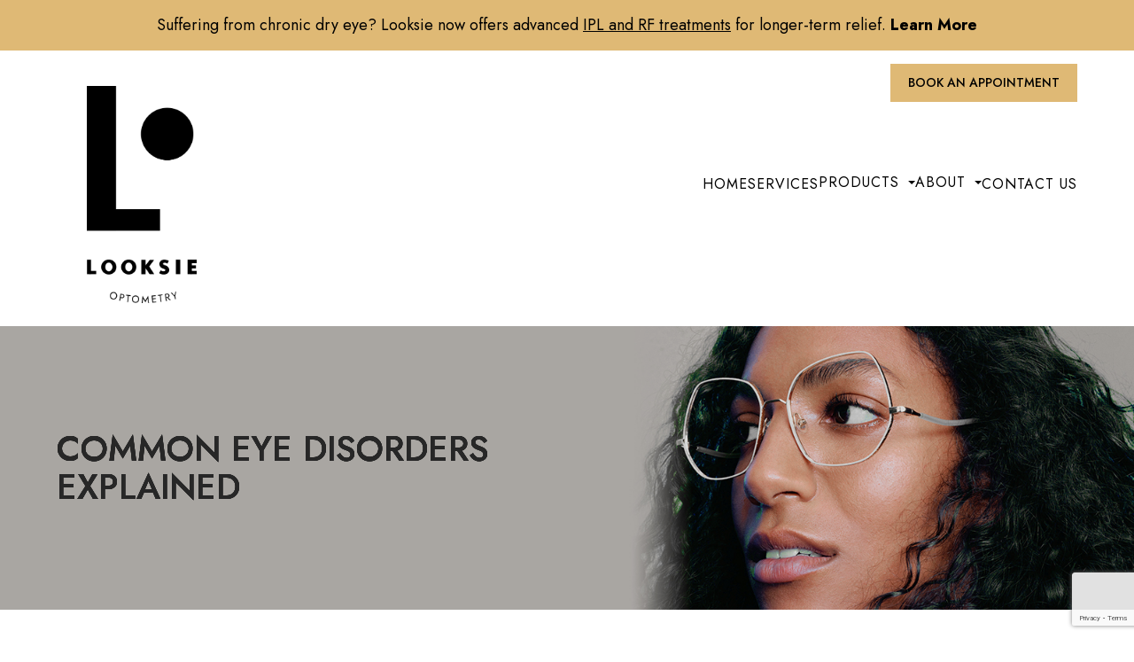

--- FILE ---
content_type: text/html; charset=UTF-8
request_url: https://www.looksieoptometry.com/common-eye-disorders-explained.html
body_size: 17388
content:
<!DOCTYPE html>
<html lang="en-US"><head><script>(function(w,d,s,l,i){w[l]=w[l]||[];w[l].push({'gtm.start':new Date().getTime(),event:'gtm.js'});var f=d.getElementsByTagName(s)[0],j=d.createElement(s),dl=l!='dataLayer'?'&l='+l:'';j.async=true;j.src='https://www.googletagmanager.com/gtm.js?id='+i+dl;f.parentNode.insertBefore(j,f);})(window,document,'script','dataLayer','GTM-TH94NF58');</script><meta charset="utf-8"><meta name="viewport" content="width=device-width, initial-scale=1, maximum-scale=1,user-scalable=0"><link rel="shortcut icon" type="image/x-icon" href="https://s3.amazonaws.com/static.organiclead.com/Site-9e6cb4d0-cefb-4352-9fdb-afca844d2c21/Logo/favicon.ico"><meta name="google-site-verification" content="DAWvWRqD3FAu6dM2zQ72EV5hnDLlVNdqs-mW-ayxHY8"><title>Common Eye Disorders Explained </title><meta name="description" content="Looksie Optometry provides the highest quality of optometry care services in San Francisco, CA and the nearby communities. Call (415) 593-5348 today!"><meta name="keywords" content=""><link href="https://www.looksieoptometry.com/css/bootstrap.min.css" rel="stylesheet" type="text/css"><link href="https://www.looksieoptometry.com/css/common-global.css" rel="stylesheet" type="text/css"><link href="https://www.looksieoptometry.com/css/site-overrides.css?jxl2117832719=jxl2117832719" rel="stylesheet" type="text/css"><link href="https://www.looksieoptometry.com/css/pages/WebPage-087f734c-2dd6-4b2a-9d69-59a8db64194e.css?jxl2117832719=jxl2117832719" rel="stylesheet" type="text/css"><link rel="stylesheet" href="https://use.fontawesome.com/releases/v5.6.3/css/all.css" integrity="sha384-UHRtZLI+pbxtHCWp1t77Bi1L4ZtiqrqD80Kn4Z8NTSRyMA2Fd33n5dQ8lWUE00s/" crossorigin="anonymous"><link rel="stylesheet" href="//maxcdn.bootstrapcdn.com/font-awesome/4.7.0/css/font-awesome.min.css"><link href="https://fonts.googleapis.com/css2?family=Jost:ital,wght@0,300;0,400;0,500;0,600;0,700;0,800;0,900;1,300;1,400;1,500;1,600;1,700;1,800;1,900&amp;display=swap" rel="stylesheet"><link href="https://www.looksieoptometry.com/styles/dependencies.css" rel="stylesheet"><link href="https://www.looksieoptometry.com/styles/default.css" rel="stylesheet"><link href="https://www.looksieoptometry.com/styles/site.css" rel="stylesheet"><link href="https://www.looksieoptometry.com/styles/color_scheme_1.css" rel="stylesheet"><link href="https://www.looksieoptometry.com/styles/custom.css" rel="stylesheet"><script src="https://www.google.com/recaptcha/api.js?render=6LcPYuorAAAAAAMQYJI8cqvTKQKs2vjAsyA-pM7Y"></script><script>function doCanvasCaptcha()
{$('.g-recaptcha-response').each(function(){var outerThis=this;grecaptcha.execute('6LcPYuorAAAAAAMQYJI8cqvTKQKs2vjAsyA-pM7Y',{action:'submit'}).then(function(token){$(outerThis).val(token);});});}
grecaptcha.ready(function(){doCanvasCaptcha();});setInterval(doCanvasCaptcha,90000);</script><meta name="robots" content="noindex"><script type="text/javascript">var _userway_config={position:5,size:'small',color:'#dfb975',account:'sSEkA4Kkqq'};</script><script type="text/javascript" src="https://cdn.userway.org/widget.js"></script></head><body data-webroot="" data-page-id="WebPage-087f734c-2dd6-4b2a-9d69-59a8db64194e" data-page-name="common-eye-disorders-explained" data-siteid="Site-9e6cb4d0-cefb-4352-9fdb-afca844d2c21" data-site="Site-9e6cb4d0-cefb-4352-9fdb-afca844d2c21" class="default"> <div class="site-content"> <div id="ry-pg-header"> <div id="ry-section-header" class="col-xs-12 hidden-xs hidden-sm module-43 ry-section ry-sticky-menu"><div class="col-xs-12 "><div class="col-xs-12 top-banner"><div class="col-xs-12 top-banner-wrapper"><div><p>Suffering from chronic dry eye? Looksie now offers advanced <u>IPL and RF treatments</u> for longer-term relief. <strong><a href="https://www.looksieoptometry.com/ipl-and-rf-for-dry-eyes.html">Learn more</a></strong></p></div></div></div></div><div class="col-xs-12 ry-container"><div class="col-xs-12 ry-content ry-flex"><div class="col-xs-12 col-md-5 col-lg-5 ry-flex ry-left"><div class="ry-menu"><ul class="nav-menu ry-nav"><li class=" " data-active=""><a href="https://www.looksieoptometry.com/index.html">Home</a></li> <li class=" " data-active=""><a href="https://www.looksieoptometry.com/services.html">Services</a></li> <li class="dropdown  " role="presentation">
<a class="dropdown-toggle" data-toggle="dropdown" href="#" role="button" aria-haspopup="true" aria-expanded="false">
Products<span class="caret"></span></a><ul class="dropdown-menu"><li class=" "><a href="https://www.looksieoptometry.com/product.html">Brands We Carry</a></li> <li class="ry-open-link "><a href="https://portal.drcontactlens.com/" target="_blank">Order Contacts</a></li>
</ul></li> <li class="dropdown  " role="presentation">
<a class="dropdown-toggle" data-toggle="dropdown" href="https://www.looksieoptometry.com/about.html" role="button" aria-haspopup="true" aria-expanded="false">
About<span class="caret"></span></a><ul class="dropdown-menu"><li class=" "><a href="https://www.looksieoptometry.com/our-mission.html">Our Mission</a></li> <li class=" "><a href="https://www.looksieoptometry.com/our-doctors.html">Our Doctors</a></li> <li class=" "><a href="https://www.looksieoptometry.com/blog.html">Blog</a></li>
</ul></li> <li class=" " data-active=""><a href="https://www.looksieoptometry.com/book-an-appointment.html">Contact Us</a></li> </ul></div></div><div class="col-xs-12 col-md-2 col-lg-2 ry-logo ry-center"><img src="https://s3.amazonaws.com/static.organiclead.com/Site-9e6cb4d0-cefb-4352-9fdb-afca844d2c21/Logo_V2/LO_logo_light_optimized_v2.png" loading="lazy" alt="" class="img-responsive" data-url="https://www.looksieoptometry.com/"></div><div class="col-xs-12 col-md-5 col-lg-5 ry-right ry-flex"><div class="col-xs-12 ry-leads"><div><a data-cke-saved-href="#" href="https://www.looksieoptometry.com/book-an-appointment.html" data-toggle-value="" data-toggle-default-visible="false" data-toggle-show-animation="" data-toggle-hide-animation="" data-toggle-show-animation-options="{}" data-toggle-hide-animation-options="{}" id="" class="ry-btn ry-btn-primary uppercase-text" target="_self">book an appointment</a></div></div><div class="col-xs-12 ry-leads hidden"><div><a data-cke-saved-href="#" href="https://portal.drcontactlens.com/" data-toggle-value="" data-toggle-default-visible="false" data-toggle-show-animation="" data-toggle-hide-animation="" data-toggle-show-animation-options="{}" data-toggle-hide-animation-options="{}" id="" class="ry-btn ry-btn-primary uppercase-text" target="_blank">order contacts</a></div></div><div class="col-xs-12 online-icon ry-btn ry-btn-primary hidden"><div class="col-xs-12 icon"><div class="fa-icon"><svg xmlns="http://www.w3.org/2000/svg" fill="none" viewbox="0 0 24 24" stroke-width="1.5" stroke="currentColor" class="w-6 h-6"><path stroke-linecap="round" stroke-linejoin="round" d="M15.75 10.5V6a3.75 3.75 0 10-7.5 0v4.5m11.356-1.993l1.263 12c.07.665-.45 1.243-1.119 1.243H4.25a1.125 1.125 0 01-1.12-1.243l1.264-12A1.125 1.125 0 015.513 7.5h12.974c.576 0 1.059.435 1.119 1.007zM8.625 10.5a.375.375 0 11-.75 0 .375.375 0 01.75 0zm7.5 0a.375.375 0 11-.75 0 .375.375 0 01.75 0z"></path></svg></div></div><div><a data-cke-saved-href="https://www.looksieatelier.com/" href="https://www.looksieatelier.com/" data-toggle-value="" data-toggle-default-visible="false" data-toggle-show-animation="" data-toggle-hide-animation="" data-toggle-show-animation-options="{}" data-toggle-hide-animation-options="{}" id="" class="" target="_blank">Online Store</a></div></div></div></div></div></div><div id="theme2-smHeader" class="col-xs-12 hidden-md hidden-lg "><div class="mobile-container"><div class="top-banner"><div class="top-banner-wrapper"><div><p>Suffering from chronic dry eye? Looksie now offers advanced <u>IPL and RF treatments</u> for longer-term relief. <strong><a href="https://www.looksieoptometry.com/ipl-and-rf-for-dry-eyes.html">Learn more</a></strong></p></div></div></div><div class="clearfix"></div><div class="menu-wrap"> <div class="flex-wrap"> <div class="flex-item left-nav"> <div class="mobile-nav"> <button class="hamburger hamburger--collapse" type="button"> <div class="flex-btn"> <span class="hamburger-box"><span class="hamburger-inner"></span></span> </div> </button> </div> <div class="mobile_logo"> <a style="display: block;" href="https://www.looksieoptometry.com/index.html"> <img src="https://s3.amazonaws.com/static.organiclead.com/Site-9e6cb4d0-cefb-4352-9fdb-afca844d2c21/Logo_V2/LO_logo_light_optimized_v2.png" class="img-responsive"></a> </div> </div> <div class="flex-item right-nav"> <div class="mobile-button"> <a href="https://www.looksieoptometry.com/book-an-appointment.html" class="ry-btn ry-btn-primary btn-header">BOOK AN APPOINTMENT</a> </div> </div> <div class="flex-item mobile_menu"> <nav id="mobile_menu"><ul id="menu_container"></ul></nav></div> </div> </div></div></div> </div> <div id="ry-pg-banner"> <div class="col-xs-12 ry-bnr-wrp ry-el-bg"><div class="col-xs-12 ry-pg-title"><div class="col-xs-12 ry-container"><div><h1>Common Eye Disorders Explained</h1></div></div></div><img src="https://s3.amazonaws.com/static.organiclead.com/Site-9e6cb4d0-cefb-4352-9fdb-afca844d2c21/BannerAssets/ib1.jpg" loading="lazy" alt="" class="img-responsive"></div><div class="col-xs-12 ry-bnr-wrp ry-el-bg"><div class="col-xs-12 ry-pg-title"><div class="col-xs-12 ry-container"><div><h1>Common Eye Disorders Explained</h1></div></div></div><img src="https://s3.amazonaws.com/static.organiclead.com/Site-9e6cb4d0-cefb-4352-9fdb-afca844d2c21/BannerAssets/ib2.jpg" loading="lazy" alt="" class="img-responsive"></div><div class="col-xs-12 ry-bnr-wrp ry-el-bg"><div class="col-xs-12 ry-pg-title"><div class="col-xs-12 ry-container"><div><h1>Common Eye Disorders Explained</h1></div></div></div><img src="https://s3.amazonaws.com/static.organiclead.com/Site-9e6cb4d0-cefb-4352-9fdb-afca844d2c21/BannerAssets/ib3.jpg" loading="lazy" alt="" class="img-responsive"></div><div class="col-xs-12 ry-bnr-wrp ry-el-bg"><div class="col-xs-12 ry-pg-title"><div class="col-xs-12 ry-container"><div><h1>Common Eye Disorders Explained</h1></div></div></div><img src="https://s3.amazonaws.com/static.organiclead.com/Site-9e6cb4d0-cefb-4352-9fdb-afca844d2c21/BannerAssets/ib4.jpg" loading="lazy" alt="" class="img-responsive"></div> </div> <div id="ry-pg-content"> <div id="ry-pg-body" class="col-xs-12 ry-section"><div class="col-xs-12 ry-container"><div class="col-xs-12 ry-content ry-flex"><div class="col-xs-12 col-md-8 col-lg-8 ry-left"><div class="col-xs-12 ry-photo"><img src="https://s3.amazonaws.com/static.organiclead.com/Site-1409c63e-f205-4b51-aed7-ef3c9a277552/24.jpg" loading="lazy" alt="Common Eye Disorders Explained" class="img-responsive"></div><div><p></p><p>People will often experience some type of eye disorder during the course of their lives. While the majority of these are minor and don&rsquo;t require treatment, even minor problems can have significant adverse impacts on your vision, and you should seek the guidance of a licensed medical professional.<br><br>We&rsquo;ve compiled some of the most common eye disorders, their causes, and treatments below. This guide is meant to be educational and not all of the disorders listed below require medical attention, but if you are concerned, you should contact your medical provider immediately.<br>&nbsp;</p><h4>Eyestrain</h4><p>Eyestrain is a prevalent eye disorder. Most people have experienced this at one time or another. This optical issue can be caused by placing excessive strain on the eyes. It often occurs when reading, viewing a screen or driving for too long. The eyes may begin to feel tired, or a mild burning sensation can occur. Simple rest is often enough to correct this issue. However, if you continue to feel discomfort for a few days, its time to visit your doctor.<br>&nbsp;</p><h4>Eye Redness</h4><p>Eye redness can often be a minor issue that is caused by the inflammation or irritation of blood vessels near the eye&rsquo;s surface. This can be caused by an irritant, lack of sleep, or allergies. If the redness in your eyes is linked to some type of traumatic injury, you should see a doctor. Typical treatments for this condition are&nbsp;eye drops to help lubricate the eye, resting your eyes, or taking medication to treat your allergies. Eye redness can also be a warning sign for conjunctivitis, pink eye, or sun damage. These conditions should receive medical treatment from a licensed professional.<br>&nbsp;</p><h4>Night Blindness</h4><p>Some people find that they have difficulty navigating in darker areas like movie theaters, dark rooms, or driving at night. Several possibilities could lead to night blindness. Some may have been born with this condition, or it could be the result of a degenerative retina. These issues cannot be resolved by a medical professional. However, night blindness can also be caused by nearsightedness, vitamin A deficiency, cataracts, or keratoconus. All of these issues can be corrected by a doctor.<br>&nbsp;</p><h4>Strabismus (Crossed Eyes)</h4><p>Crossed eyes are not a condition that you can fix by yourself. This issue is seen in the eyes not properly lining up with each other. However, an optometrist may be able to help correct this issue, so it&rsquo;s worth scheduling an appointment.<br>&nbsp;</p><h4>Nystagmus (Shaky Eyes)</h4><p>Nystagmus is the constant shaking of the eyes of which the patient has no ability to control it. Medical professionals have several options for treatment at their disposal. Sometimes vision therapy is enough to strengthen the muscles and correct the issue. If this doesn&rsquo;t work, surgery can also correct the problem. Your doctor can discuss your best options with you.<br>&nbsp;</p><h4>Colorblindness</h4><p>Red and green color blindness is the most common form of colorblindness, although other types may affect your ability to see different color combinations. Color blindness is caused because the eyes lack the appropriate &ldquo;cones&rdquo; that help to interpret and differentiate these colors. This makes certain colors appear identical to colorblind individuals. Very severe forms of colorblindness only allow individuals to see shades of gray, but this is very rare.<br><br>While there is no current treatment for the correction of color blindness, special contact lenses or eyeglasses can be prescribed to help.<br>&nbsp;</p><h4>Uveitis</h4><p>This condition is the inflammation of the uvea. There are several potential causes of uveitis that can be very serious, but uveitis is an umbrella phrase that covers all causes that create inflammation of the middle layer of the eye.<br><br>Some of these causes can be compromises of the immune system, like AIDS, rheumatoid arthritis, or ulcerative colitis. If you have light sensitivity, blurred vision, eye pain, and eye redness that lasts more than a few days you should see your eye care professional.<br>&nbsp;</p><h4>Knowing When to Get Help</h4><p>Your eyes are a sensitive and critical organ for your health and small injuries or damage to your eyes can have lasting effects. For this&nbsp;reason, if you sense that something is wrong with your eyes, it&rsquo;s always a good idea to visit your eye care professional. Additionally, make sure to get your regular annual eye exams which can help detect any issues that your eyes may be having and assure that&nbsp;you get the appropriate care more quickly.</p></div><div><p></p></div></div><div class="col-xs-12 col-md-4 col-lg-4 ry-right"><div id="ry-sidebar" class="col-xs-12 "><div class="col-xs-12 ry-sb-main"><div class="input-group search-bar-widget " id="searchfield" data-url="https://www.looksieoptometry.com/search-result.html" data-variables="search"> <input type="text" class="form-control" placeholder="Enter search keyword" value=""><span class="input-group-btn"> <button class="btn btn-primary search-btn" type="button"><i class="fa fa-search"></i></button> </span></div><div class="col-xs-12 ry-sb-title hidden"><div>Quick Links</div></div><div class="col-xs-12 ry-link-wrp hidden"><div><ul class="ry-link"><li class="ry-link-item " data-active=""><a href="https://www.looksieoptometry.com/services.html">Our Services</a></li> <li class="ry-link-item " data-active=""><a href="https://www.looksieatelier.com/" target="_blank">Online Store</a></li> <li class="ry-link-item " data-active=""><a href="https://www.looksieoptometry.com/staff.html">Staff</a></li> <li class="ry-link-item " data-active=""><a href="https://www.looksieoptometry.com/products.html">Products</a></li> <li class="ry-link-item " data-active=""><a href="https://www.looksieoptometry.com/covid-19-protocols.html">Covid-19 Protocols</a></li> </ul></div></div></div><div class="col-xs-12 ry-sb-articles"><div class="col-xs-12 "><div class="col-xs-12 "><div class="col-xs-12 ry-sb-title"><div>Helpful Articles</div></div><div class="col-xs-12 "><div id="accordion" class="col-xs-12 ry-link-wrp"><div class="ry-drop-nav ry-link-item" id="visiontherapy"><a href="javascript:;">vision therapy</a></div><div class="ry-drop-nav ry-link-item" id="services"><a href="javascript:;">services</a></div><div class="ry-drop-nav ry-link-item" id="contactlenses"><a href="javascript:;">contact lenses</a></div><div class="ry-drop-nav ry-link-item" id="eyeglasses"><a href="javascript:;">eyeglasses</a></div><div class="ry-drop-nav ry-link-item" id="eyehealth"><a href="javascript:;">eye health</a></div><div class="ry-drop-nav ry-link-item" id="surgicalprocedures"><a href="javascript:;">surgical procedures</a></div><div class="ry-drop-nav ry-link-item" id="products"><a href="javascript:;">products</a></div><div class="ry-drop-nav ry-link-item" id="eyesurgeryco-management"><a href="javascript:;">eye surgery co-management</a></div><div class="ry-drop-nav ry-link-item" id="oculardiseasemanagement"><a href="javascript:;">ocular disease management</a></div><div class="ry-drop-nav ry-link-item" id="technology"><a href="javascript:;">technology</a></div></div><div class="col-xs-12 hidden-xs hidden-sm hidden-md hidden-lg ry-dropdown-list"><div class="ry-dropdown"><li data-tags="oculardiseasemanagement" data-class="ocular disease management"><a href="https://www.looksieoptometry.com/diabetic-related-eye-exams.html">Diabetic Related Eye Exams</a></li></div><div class="ry-dropdown"><li data-tags="services" data-class="services"><a href="https://www.looksieoptometry.com/comprehensive-eye-exam.html">Comprehensive Eye Exam</a></li></div><div class="ry-dropdown"><li data-tags="visiontherapy" data-class="vision therapy"><a href="https://www.looksieoptometry.com/vision-therapy.html">Vision Therapy</a></li></div><div class="ry-dropdown"><li data-tags="eyehealth" data-class="eye health"><a href="https://www.looksieoptometry.com/best-for-food-health.html">Best Foods for Eye Health</a></li></div><div class="ry-dropdown"><li data-tags="products" data-class="products"><a href="https://www.looksieoptometry.com/latisse.html">Latisse Eyedrops</a></li></div><div class="ry-dropdown"><li data-tags="eyeglasses" data-class="eyeglasses"><a href="https://www.looksieoptometry.com/understanding-computer-vision-syndrome.html">Understanding Computer Vision Syndrome</a></li></div><div class="ry-dropdown"><li data-tags="eyehealth" data-class="eye health"><a href="https://www.looksieoptometry.com/how-exercise-benefits-the-eye.html">How Exercise Benefits the Eye </a></li></div><div class="ry-dropdown"><li data-tags="contactlenses" data-class="contact lenses"><a href="https://www.looksieoptometry.com/keratoconus-and-your-treatment-options.html">Keratoconus and Your Treatment Options</a></li></div><div class="ry-dropdown"><li data-tags="services" data-class="services"><a href="https://www.looksieoptometry.com/pediatric-eye-exams.html">Pediatric Eye Exams</a></li></div><div class="ry-dropdown"><li data-tags="visiontherapy" data-class="vision therapy"><a href="https://www.looksieoptometry.com/sports-vision.html">Sports Vision</a></li></div><div class="ry-dropdown"><li data-tags="eyeglasses" data-class="eyeglasses"><a href="https://www.looksieoptometry.com/considering-your-face-shape-when-choosing-eye-glass-frames.html">Considering Your Face Shape When Choosing Eye Glass Frames</a></li></div><div class="ry-dropdown"><li data-tags="products" data-class="products"><a href="https://www.looksieoptometry.com/eyepromise.html">EyePromise</a></li></div><div class="ry-dropdown"><li data-tags="eyehealth" data-class="eye health"><a href="https://www.looksieoptometry.com/importance-of-routine-eye-exams.html">Importance of Routine Eye Exams</a></li></div><div class="ry-dropdown"><li data-tags="visiontherapy" data-class="vision therapy"><a href="https://www.looksieoptometry.com/amblyopia.html">Amblyopia</a></li></div><div class="ry-dropdown"><li data-tags="products" data-class="products"><a href="https://www.looksieoptometry.com/macuhealth.html">MacuHealth</a></li></div><div class="ry-dropdown"><li data-tags="services,contactlenses" data-class="services"><a href="https://www.looksieoptometry.com/contact-lens-exam.html">Contact Lens Exam</a></li></div><div class="ry-dropdown"><li data-tags="contactlenses" data-class="contact lenses"><a href="https://www.looksieoptometry.com/scleral-lenses.html">Scleral Lenses</a></li></div><div class="ry-dropdown"><li data-tags="products" data-class="products"><a href="https://www.looksieoptometry.com/ocusoft.html">OCuSOFT</a></li></div><div class="ry-dropdown"><li data-tags="eyehealth" data-class="eye health"><a href="https://www.looksieoptometry.com/how-your-eyes-change-with-age.html">How Your Eyes Change with Age</a></li></div><div class="ry-dropdown"><li data-tags="eyehealth" data-class="eye health"><a href="https://www.looksieoptometry.com/eye-safety-tips.html">Eye Safety Tips </a></li></div><div class="ry-dropdown"><li data-tags="services" data-class="services"><a href="https://www.looksieoptometry.com/dry-eye-treatment.html">Dry Eye Treatment</a></li></div><div class="ry-dropdown"><li data-tags="eyehealth" data-class="eye health"><a href="https://www.looksieoptometry.com/seasonal-allergies-and-the-eyes.html">Seasonal Allergies And The Eyes</a></li></div><div class="ry-dropdown"><li data-tags="eyehealth" data-class="eye health"><a href="https://www.looksieoptometry.com/common-eye-disorders-explained.html">Common Eye Disorders Explained</a></li></div><div class="ry-dropdown"><li data-tags="services" data-class="services"><a href="https://www.looksieoptometry.com/cataracts.html">Cataracts</a></li></div><div class="ry-dropdown"><li data-tags="services" data-class="services"><a href="https://www.looksieoptometry.com/eye-emergencies.html">Eye Emergencies</a></li></div><div class="ry-dropdown"><li data-tags="surgicalprocedures" data-class="surgical procedures"><a href="https://www.looksieoptometry.com/implantable-contact-lenses.html">Implantable Contact Lenses</a></li></div><div class="ry-dropdown"><li data-tags="surgicalprocedures" data-class="surgical procedures"><a href="https://www.looksieoptometry.com/benefits-of-lasik.html">Benefits of LASIK</a></li></div><div class="ry-dropdown"><li data-tags="services" data-class="services"><a href="https://www.looksieoptometry.com/low-vision.html">Low Vision</a></li></div><div class="ry-dropdown"><li data-tags="services" data-class="services"><a href="https://www.looksieoptometry.com/pink-eye.html">Pink Eye</a></li></div><div class="ry-dropdown"><li data-tags="services" data-class="services"><a href="https://www.looksieoptometry.com/macular-degeneration.html">Macular Degeneration</a></li></div><div class="ry-dropdown"><li data-tags="services" data-class="services"><a href="https://www.looksieoptometry.com/what-to-expect-during-an-eye-exam.html">What to Expect During an Eye Exam</a></li></div><div class="ry-dropdown"><li data-tags="services" data-class="services"><a href="https://www.looksieoptometry.com/refraction-test.html">Refraction Test</a></li></div><div class="ry-dropdown"><li data-tags="surgicalprocedures" data-class="surgical procedures"><a href="https://www.looksieoptometry.com/limbal-relaxing-incisions.html">Limbal Relaxing Incisions</a></li></div><div class="ry-dropdown"><li data-tags="surgicalprocedures" data-class="surgical procedures"><a href="https://www.looksieoptometry.com/idesign-custom-lasik.html">iDesign Custom Lasik</a></li></div><div class="ry-dropdown"><li data-tags="eyesurgeryco-management,surgicalprocedures" data-class="eye surgery co-management"><a href="https://www.looksieoptometry.com/am-i-a-candidate-for-lasik.html">Am I a candidate for LASIK?</a></li></div><div class="ry-dropdown"><li data-tags="surgicalprocedures" data-class="surgical procedures"><a href="https://www.looksieoptometry.com/lasik-procedure.html">LASIK Procedure</a></li></div><div class="ry-dropdown"><li data-tags="surgicalprocedures" data-class="surgical procedures"><a href="https://www.looksieoptometry.com/cosmetic-services.html">Cosmetic Services</a></li></div><div class="ry-dropdown"><li data-tags="contactlenses" data-class="contact lenses"><a href="https://www.looksieoptometry.com/types-of-daily-contact-lenses.html">Types of Daily Contact Lenses </a></li></div><div class="ry-dropdown"><li data-tags="technology" data-class="technology"><a href="https://www.looksieoptometry.com/optomap.html">Optomap</a></li></div><div class="ry-dropdown"><li data-tags="eyeglasses" data-class="eyeglasses"><a href="https://www.looksieoptometry.com/lens-technology.html">Lens Technology</a></li></div><div class="ry-dropdown"><li data-tags="technology" data-class="technology"><a href="https://www.looksieoptometry.com/corneal-analyzer.html">Corneal Analyzer</a></li></div><div class="ry-dropdown"><li data-tags="eyeglasses" data-class="eyeglasses"><a href="https://www.looksieoptometry.com/enchroma-lens-technology.html">EnChroma Lens Technology</a></li></div><div class="ry-dropdown"><li data-tags="contactlenses" data-class="contact lenses"><a href="https://www.looksieoptometry.com/specialty-contact-lenses.html">Specialty Contact Lenses</a></li></div><div class="ry-dropdown"><li data-tags="services" data-class="services"><a href="https://www.looksieoptometry.com/corneal-refractive-therapy.html">Corneal Refractive Therapy</a></li></div><div class="ry-dropdown"><li data-tags="services" data-class="services"><a href="https://www.looksieoptometry.com/ipl-and-rf-for-dry-eyes.html">IPL and RF Treatment</a></li></div><div class="ry-dropdown"><li data-tags="technology" data-class="technology"><a href="https://www.looksieoptometry.com/optical-coherence-tomography.html">Optical Coherence Tomography</a></li></div><div class="ry-dropdown"><li data-tags="technology" data-class="technology"><a href="https://www.looksieoptometry.com/tonometer.html">Tonometer</a></li></div><div class="ry-dropdown"><li data-tags="technology" data-class="technology"><a href="https://www.looksieoptometry.com/visual-field.html">Visual Field</a></li></div><div class="ry-dropdown"><li data-tags="technology" data-class="technology"><a href="https://www.looksieoptometry.com/corneal-topography.html">Corneal Topography</a></li></div><div class="ry-dropdown"><li data-tags="general" data-class="services"><a href="https://www.looksieoptometry.com/glaucoma-treatment.html">Glaucoma Treatment</a></li></div><div class="ry-dropdown"><li data-tags="surgicalprocedures" data-class="surgical procedures"><a href="https://www.looksieoptometry.com/understanding-prk.html">Understanding PRK</a></li></div><div class="ry-dropdown"><li data-tags="surgicalprocedures" data-class="surgical procedures"><a href="https://www.looksieoptometry.com/which-patients-are-good-candidates-for-premium-iol.html">Which Patients are Good Candidates for Premium IOL</a></li></div><div class="ry-dropdown"><li data-tags="surgicalprocedures" data-class="surgical procedures"><a href="https://www.looksieoptometry.com/can-diet-reverse-diabetic-retinopathy.html">Can Diet Reverse Diabetic Retinopathy</a></li></div><div class="ry-dropdown"><li data-tags="surgicalprocedures" data-class="surgical procedures"><a href="https://www.looksieoptometry.com/eye-disease-treatment.html">Eye Disease Treatment</a></li></div><div class="ry-dropdown"><li data-tags="surgicalprocedures" data-class="surgical procedures"><a href="https://www.looksieoptometry.com/why-should-you-consider-eyelid-rejuvenation.html">Why Should You Consider Eyelid Rejuvenation</a></li></div><div class="ry-dropdown"><li data-tags="surgicalprocedures" data-class="surgical procedures"><a href="https://www.looksieoptometry.com/lasik-surgery.html">LASIK Surgery</a></li></div><div class="ry-dropdown"><li data-tags="surgicalprocedures" data-class="surgical procedures"><a href="https://www.looksieoptometry.com/overview-of-visian-icl.html">Overview of Visian ICL</a></li></div></div></div></div></div></div><div class="col-xs-12 ry-sb-cta"><div class="col-xs-12 ry-cta-wrp ry-el-bg ry-el-link"><div class="col-xs-12 ry-cta"><div class="col-xs-12 ry-cta-contain"><img src="https://s3.amazonaws.com/static.organiclead.com/Site-9e6cb4d0-cefb-4352-9fdb-afca844d2c21/Assets/SB_1.png" loading="lazy" alt="" class="img-responsive"><div><p>All Eye<br>Care Services</p><a data-cke-saved-href="https://www.looksieoptometry.com/services.html" href="https://www.looksieoptometry.com/services.html" data-toggle-value="" data-toggle-default-visible="false" data-toggle-show-animation="" data-toggle-hide-animation="" data-toggle-show-animation-options="{}" data-toggle-hide-animation-options="{}" id="" class="ry-btn ry-btn-primary" target="_self">Learn More</a></div></div></div></div><div class="col-xs-12 ry-cta-wrp ry-el-bg ry-el-link-open"><div class="col-xs-12 ry-cta"><div class="col-xs-12 ry-cta-contain"><img src="https://s3.amazonaws.com/static.organiclead.com/Site-9e6cb4d0-cefb-4352-9fdb-afca844d2c21/Assets/SB_2.jpg" loading="lazy" alt="" class="img-responsive"><div><p>Shop</p><a data-cke-saved-href="https://www.looksieoptometry.com/contact-us.html" href="https://www.looksieatelier.com/" data-toggle-value="" data-toggle-default-visible="false" data-toggle-show-animation="" data-toggle-hide-animation="" data-toggle-show-animation-options="{}" data-toggle-hide-animation-options="{}" id="" class="ry-btn ry-btn-primary" target="_self">Online Store</a></div></div></div></div></div></div></div></div></div></div> </div> <div id="ry-pg-footer"> <div class="col-xs-12 col-sm-12 module-44"><div class="col-xs-12 ry-footer-top"><div class="col-xs-12 ry-container"><div class="col-xs-12 col-sm-12 ry-flex"><div class="col-xs-12 ry-each" data-aos="fade-up" data-aos-offset="150" data-aos-delay="50" data-aos-duration="1000" data-aos-easing="ease-in-out"><img src="https://s3.amazonaws.com/static.organiclead.com/Site-9e6cb4d0-cefb-4352-9fdb-afca844d2c21/Logo_V2/LO_logo_light_optimized_v2.png" loading="lazy" alt="" class="img-responsive ry-footer-logo"></div><div class="col-xs-12 col-sm-12 col-md-12 col-lg-12 ry-each ry-each-50"><div class="col-xs-12 col-sm-12 col-md-12 col-lg-12 ry-flex"><div class="col-xs-12 col-sm-12 col-md-12 col-lg-12 website-info" data-aos="fade-up" data-aos-offset="150" data-aos-delay="100" data-aos-duration="1000" data-aos-easing="ease-in-out"><div class="col-xs-12 fa-icon"><div class="col-xs-12 icon"><img src="https://s3.amazonaws.com/static.organiclead.com/Site-9e6cb4d0-cefb-4352-9fdb-afca844d2c21/Assets/address.png" loading="lazy" alt="" class="img-responsive"></div><div class="address"><a data-cke-saved-href="https://www.google.com/maps/search/1314+Polk+Street+San+Francisco,++CA+94109" href="https://goo.gl/maps/P3A5Zs3p6R5EYy7x6" data-toggle-value="" data-toggle-default-visible="false" data-toggle-show-animation="" data-toggle-hide-animation="" data-toggle-show-animation-options="{}" data-toggle-hide-animation-options="{}" id="" class="" target="_blank"><span class="span-1">1314 Polk Street<br>San Francisco, CA 94109</span></a> </div></div><div class="col-xs-12 fa-icon"><div class="col-xs-12 icon"><img src="https://s3.amazonaws.com/static.organiclead.com/Site-9e6cb4d0-cefb-4352-9fdb-afca844d2c21/Assets/phone.png" loading="lazy" alt="" class="img-responsive"></div><div class="phone"><span class="span-1"><a data-cke-saved-href="tel:415.593.5348" href="tel:415.593.5348" data-toggle-value="" data-toggle-default-visible="false" data-toggle-show-animation="" data-toggle-hide-animation="" data-toggle-show-animation-options="{}" data-toggle-hide-animation-options="{}" id="" class="" target="_self">(415) 593-5348</a></span></div></div><div class="col-xs-12 fa-icon"><div class="col-xs-12 icon"><img src="https://s3.amazonaws.com/static.organiclead.com/Site-9e6cb4d0-cefb-4352-9fdb-afca844d2c21/Assets/icons8_fax_26.png" loading="lazy" alt="" class="img-responsive"></div><div class="phone"><span class="span-1">(866) 465-4929</span></div></div><div class="col-xs-12 fa-icon"><div class="col-xs-12 icon"><img src="https://s3.amazonaws.com/static.organiclead.com/Site-9e6cb4d0-cefb-4352-9fdb-afca844d2c21/Assets/email.png" loading="lazy" alt="" class="img-responsive"></div><div class="phone"><a data-cke-saved-href="mailto:admin@looksieoptometry.com" href="mailto:admin@looksieoptometry.com" data-toggle-value="" data-toggle-default-visible="false" data-toggle-show-animation="" data-toggle-hide-animation="" data-toggle-show-animation-options="{}" data-toggle-hide-animation-options="{}" id="" class="" target="_self"><span class="span-1">admin@looksieoptometry.com</span></a></div></div><div class="col-xs-12 office-hours"><div class="col-xs-12 fa-icon"><div class="col-xs-12 icon"><img src="https://s3.amazonaws.com/static.organiclead.com/Site-9e6cb4d0-cefb-4352-9fdb-afca844d2c21/Assets/time.png" loading="lazy" alt="" class="img-responsive"></div><div><ul><li><span class="span-2">Tuesday</span><span class="span-3"> 9:30 AM - 6:00 PM <span class="docAvailable">Dr. Slamovich</span></span></li><li><span class="span-2">Wednesday</span> <span class="span-3">9:30 AM - 6:00 PM <span class="docAvailable">Dr. Slamovich</span></span></li><li><span class="span-2">Thursday</span><span class="span-3"> 9:30 AM - 6:00 PM <span class="docAvailable">Dr. Tran</span></span></li><li><span class="span-2">Friday</span> <span class="span-3">9:30 AM - 6:00 PM <span class="docAvailable">Dr. Tran</span></span></li><li><span class="span-2">Saturday</span> <span class="span-3">10:00 AM - 4:00 PM <span class="docAvailable">Dr. Tran</span></span></li><li><span class="span-2">Sunday</span> <span class="span-3">Closed</span></li><li><span class="span-2">Monday</span> <span class="span-3">Closed</span></li></ul></div></div><div class="small-text"><p>(Hours are subject to change, please email us)</p></div></div></div><div class="col-xs-12 col-sm-12 col-md-12 col-lg-12 website-info" data-aos="fade-up" data-aos-offset="150" data-aos-delay="150" data-aos-duration="1000" data-aos-easing="ease-in-out"><div class="col-xs-12 fa-icon"><div class="col-xs-12 icon"><img src="https://s3.amazonaws.com/static.organiclead.com/Site-9e6cb4d0-cefb-4352-9fdb-afca844d2c21/Assets/address.png" loading="lazy" alt="" class="img-responsive"></div><div class="address"><a data-cke-saved-href="https://www.google.com/maps/search/1314+Polk+Street+San+Francisco,++CA+94109" href="https://goo.gl/maps/ncMutQm9mnqaivkD9" data-toggle-value="" data-toggle-default-visible="false" data-toggle-show-animation="" data-toggle-hide-animation="" data-toggle-show-animation-options="{}" data-toggle-hide-animation-options="{}" id="" class="" target="_blank"><span class="span-1">270 Spear Street,<br>San Francisco, CA 94015</span></a></div></div><div class="col-xs-12 fa-icon"><div class="col-xs-12 icon"><img src="https://s3.amazonaws.com/static.organiclead.com/Site-9e6cb4d0-cefb-4352-9fdb-afca844d2c21/Assets/phone.png" loading="lazy" alt="" class="img-responsive"></div><div class="phone"><span class="span-1"><a data-cke-saved-href="tel:415.778.2834" href="tel:415.778.2834" data-toggle-value="" data-toggle-default-visible="false" data-toggle-show-animation="" data-toggle-hide-animation="" data-toggle-show-animation-options="{}" data-toggle-hide-animation-options="{}" id="" class="" target="_self"><strong>&#8203;&#8203;&#8203;&#8203;&#8203;&#8203;&#8203;</strong>(415) 778-2834</a></span></div></div><div class="col-xs-12 fa-icon"><div class="col-xs-12 icon"><img src="https://s3.amazonaws.com/static.organiclead.com/Site-9e6cb4d0-cefb-4352-9fdb-afca844d2c21/Assets/email.png" loading="lazy" alt="" class="img-responsive"></div><div class="phone"><a data-cke-saved-href="mailto:admin@looksieoptometry.com" href="mailto:admin@looksieoptometry.com" data-toggle-value="" data-toggle-default-visible="false" data-toggle-show-animation="" data-toggle-hide-animation="" data-toggle-show-animation-options="{}" data-toggle-hide-animation-options="{}" id="" class="" target="_blank"><span class="span-1"><strong>&#8203;&#8203;&#8203;&#8203;&#8203;&#8203;&#8203;</strong>admin@looksieoptometry.com</span></a></div></div><div class="col-xs-12 office-hours"><div class="col-xs-12 fa-icon"><div class="col-xs-12 icon"><img src="https://s3.amazonaws.com/static.organiclead.com/Site-9e6cb4d0-cefb-4352-9fdb-afca844d2c21/Assets/time.png" loading="lazy" alt="" class="img-responsive"></div><div><ul><li><span class="span-2">Tuesday</span><span class="span-3"> 9:00 AM - 5:30 PM <span class="docAvailable">Dr. Tran</span></span></li><li><span class="span-2">Wednesday</span> <span class="span-3">9:00 AM - 5:30 PM <span class="docAvailable">Dr. Tran</span></span></li><li><span class="span-2">Thursday</span><span class="span-3"> 9:00 AM - 5:30 PM <span class="docAvailable">Dr. Morfin</span></span></li><li><span class="span-2">Friday</span> <span class="span-3">9:00 AM - 5:30 PM <span class="docAvailable">Dr. Morfin</span></span></li><li><span class="span-2">Saturday</span> <span class="span-3">Closed</span></li><li><span class="span-2">Sunday</span> <span class="span-3">Closed</span></li><li><span class="span-2">Monday</span> <span class="span-3">Closed</span></li></ul></div></div><div class="small-text"><p>(Hours are subject to change, please email us)</p></div></div></div></div></div><div class="col-xs-12 col-sm-12 col-md-12 col-lg-12 ry-each" data-aos="fade-up" data-aos-offset="150" data-aos-delay="200" data-aos-duration="1000" data-aos-easing="ease-in-out"><div class="ry-small-title uppercase-text"><h4>custom reviews</h4></div><div class="ry-review ry-flex"><a href="https://www.yelp.com/biz/looksie-optometry-san-francisco-2?utm_medium=biz_embedded_content&amp;utm_source=biz_badge" target="_blank"> <img src="https://s3.amazonaws.com/static.organiclead.com/Site-9e6cb4d0-cefb-4352-9fdb-afca844d2c21/Assets/Screen_Shot_2022_09_13_at_12.34.24_PM.jpg" class="img-responsive" alt=""></a> <a href="https://www.google.com/search?q=Looksie+Optometry+1314+Polk+St%2C+San+Francisco%2C+CA+94109%2C+United+States&amp;rlz=1C5CHFA_enPH1005PH1005&amp;oq=Looksie+Optometry+1314+Polk+St%2C+San+Francisco%2C+CA+94109%2C+United+States&amp;aqs=chrome..69i57.3032j0j7&amp;sourceid=chrome&amp;ie=UTF-8#lrd=0x80858094f1c3536f:0xac709204b2c7368a,1,,," target="_blank"> <img src="https://s3.amazonaws.com/static.organiclead.com/Site-9e6cb4d0-cefb-4352-9fdb-afca844d2c21/Assets/Group_1.png" class="img-responsive" alt=""></a></div><div class="ry-small-title uppercase-text"><h4>follow us</h4></div><div class="social-icons"> <div class="social-inner-wrap"> <li data-href="https://www.facebook.com/looksieoptometry"> <a href="https://www.facebook.com/looksieoptometry" class="fa fa-facebook" target="_blank"> <svg xmlns="http://www.w3.org/2000/svg" viewbox="0 0 320 512"><path d="M279.14 288l14.22-92.66h-88.91v-60.13c0-25.35 12.42-50.06 52.24-50.06h40.42V6.26S260.43 0 225.36 0c-73.22 0-121.08 44.38-121.08 124.72v70.62H22.89V288h81.39v224h100.17V288z"></path></svg></a> </li> <li data-href="https://www.google.com/maps/place/Looksie+Optometry/@37.7890907,-122.4223789,17z/data=!4m5!3m4!1s0x80858094f1c3536f:0xac709204b2c7368a!8m2!3d37.7890907!4d-122.4201902"> <a href="https://www.google.com/maps/place/Looksie+Optometry/@37.7890907,-122.4223789,17z/data=!4m5!3m4!1s0x80858094f1c3536f:0xac709204b2c7368a!8m2!3d37.7890907!4d-122.4201902" class="fa fa-google" target="_blank"> <svg xmlns="http://www.w3.org/2000/svg" viewbox="0 0 488 512"><path d="M488 261.8C488 403.3 391.1 504 248 504 110.8 504 0 393.2 0 256S110.8 8 248 8c66.8 0 123 24.5 166.3 64.9l-67.5 64.9C258.5 52.6 94.3 116.6 94.3 256c0 86.5 69.1 156.6 153.7 156.6 98.2 0 135-70.4 140.8-106.9H248v-85.3h236.1c2.3 12.7 3.9 24.9 3.9 41.4z"></path></svg></a> </li> <li data-href="https://www.instagram.com/looksieoptometry/"> <a href="https://www.instagram.com/looksieoptometry/" class="fa fa-instagram" target="_blank"> <svg xmlns="http://www.w3.org/2000/svg" viewbox="0 0 448 512"><path d="M224.1 141c-63.6 0-114.9 51.3-114.9 114.9s51.3 114.9 114.9 114.9S339 319.5 339 255.9 287.7 141 224.1 141zm0 189.6c-41.1 0-74.7-33.5-74.7-74.7s33.5-74.7 74.7-74.7 74.7 33.5 74.7 74.7-33.6 74.7-74.7 74.7zm146.4-194.3c0 14.9-12 26.8-26.8 26.8-14.9 0-26.8-12-26.8-26.8s12-26.8 26.8-26.8 26.8 12 26.8 26.8zm76.1 27.2c-1.7-35.9-9.9-67.7-36.2-93.9-26.2-26.2-58-34.4-93.9-36.2-37-2.1-147.9-2.1-184.9 0-35.8 1.7-67.6 9.9-93.9 36.1s-34.4 58-36.2 93.9c-2.1 37-2.1 147.9 0 184.9 1.7 35.9 9.9 67.7 36.2 93.9s58 34.4 93.9 36.2c37 2.1 147.9 2.1 184.9 0 35.9-1.7 67.7-9.9 93.9-36.2 26.2-26.2 34.4-58 36.2-93.9 2.1-37 2.1-147.8 0-184.8zM398.8 388c-7.8 19.6-22.9 34.7-42.6 42.6-29.5 11.7-99.5 9-132.1 9s-102.7 2.6-132.1-9c-19.6-7.8-34.7-22.9-42.6-42.6-11.7-29.5-9-99.5-9-132.1s-2.6-102.7 9-132.1c7.8-19.6 22.9-34.7 42.6-42.6 29.5-11.7 99.5-9 132.1-9s102.7-2.6 132.1 9c19.6 7.8 34.7 22.9 42.6 42.6 11.7 29.5 9 99.5 9 132.1s2.7 102.7-9 132.1z"></path></svg></a> </li> <li data-href="https://www.yelp.com/biz/looksie-optometry-san-francisco-2?utm_medium=biz_embedded_content&amp;utm_source=biz_badge"> <a href="https://www.yelp.com/biz/looksie-optometry-san-francisco-2?utm_medium=biz_embedded_content&amp;utm_source=biz_badge" class="fa fa-yelp" target="_blank"> <svg xmlns="http://www.w3.org/2000/svg" viewbox="0 0 384 512"><path d="M42.9 240.32l99.62 48.61c19.2 9.4 16.2 37.51-4.5 42.71L30.5 358.45a22.79 22.79 0 0 1-28.21-19.6 197.16 197.16 0 0 1 9-85.32 22.8 22.8 0 0 1 31.61-13.21zm44 239.25a199.45 199.45 0 0 0 79.42 32.11A22.78 22.78 0 0 0 192.94 490l3.9-110.82c.7-21.3-25.5-31.91-39.81-16.1l-74.21 82.4a22.82 22.82 0 0 0 4.09 34.09zm145.34-109.92l58.81 94a22.93 22.93 0 0 0 34 5.5 198.36 198.36 0 0 0 52.71-67.61A23 23 0 0 0 364.17 370l-105.42-34.26c-20.31-6.5-37.81 15.8-26.51 33.91zm148.33-132.23a197.44 197.44 0 0 0-50.41-69.31 22.85 22.85 0 0 0-34 4.4l-62 91.92c-11.9 17.7 4.7 40.61 25.2 34.71L366 268.63a23 23 0 0 0 14.61-31.21zM62.11 30.18a22.86 22.86 0 0 0-9.9 32l104.12 180.44c11.7 20.2 42.61 11.9 42.61-11.4V22.88a22.67 22.67 0 0 0-24.5-22.8 320.37 320.37 0 0 0-112.33 30.1z"></path></svg></a> </li> </div> </div></div></div></div></div><div class="col-xs-12 ry-footer-copyright"><div class="col-xs-12 ry-container"><div class="col-xs-12 col-sm-12 col-md-6 col-lg-6 ry-left"><div class="theme_special_text_color"><p>&copy; 2026 Looksie Optometry <span class="span-1">All rights Reserved.</span> <a data-cke-saved-href="#" href="https://www.looksieoptometry.com/privacy-policy.html" data-toggle-value="" data-toggle-default-visible="false" data-toggle-show-animation="" data-toggle-hide-animation="" data-toggle-show-animation-options="{}" data-toggle-hide-animation-options="{}" id="" class="" target="_self">Privacy Policy</a> <a data-cke-saved-href="https://www.looksieoptometry.com/sitemap.html" href="https://www.looksieoptometry.com/sitemap.html" data-toggle-value="" data-toggle-default-visible="false" data-toggle-show-animation="" data-toggle-hide-animation="" data-toggle-show-animation-options="{}" data-toggle-hide-animation-options="{}" id="" class="" target="_self">Sitemap</a></p></div></div><div class="col-xs-12 col-sm-12 col-md-6 col-lg-6 ry-right"><div class="col-xs-12 nopadding powered"><div><p>Powered by</p></div><img src="https://s3.amazonaws.com/static.organiclead.com/Site-9e6cb4d0-cefb-4352-9fdb-afca844d2c21/Assets/royalogo.png" loading="lazy" title="Roya" alt="" class="img-responsive" data-url="http://www.roya.com/?utm_source=looksieoptometry.com&amp;utm_campaign=poweredby" data-target="_blank"></div></div></div></div></div> </div> </div> <div class="modal fade ry-modal" id="aptReqModal" tabindex="-1" role="dialog" aria-labelledby="myModalLabel" aria-hidden="true"> <div class="modal-dialog"> <div class="modal-content"> <div class="modal-header"> <button type="button" class="close" data-dismiss="modal" aria-hidden="true">&times;</button> <h4 class="modal-title" id="myModalLabel">Appointment Request</h4> </div> <div class="modal-body"> <div id="aptModal" class="col-xs-12 ry-modal ry-form"><div class="col-xs-12 ry-content"><div class="ry-text"><p>Please use the form below to request an appointment. Our team will connect with you shortly to confirm your appointment. Thank you!</p></div></div> <form id="form-69658c1f16ee5" class="cmsForm " data-hide-after-submit="" data-meta="[base64]" data-signature="eafb56c19228b620b50aa62d532ae23b10acff6822218f70c2560342e6cb0e94"> <div class="fieldset"><div class="col-xs-12 "><div class="form-group required" data-type="text" data-required="true"> <input name="Name" value="" id="Name" type="text" placeholder="Name" class="form-control"></div></div><div class="col-xs-12 "><div class="form-group required" data-validation="^(([0-9]{1})*[- .(]*([0-9]{3})[- .)]*[0-9]{3}[- .]*[0-9]{4})+$" data-errormsg="Invalid Phone Number" data-type="text" data-required="true"> <input name="Phone_Number" value="" id="Phone_Number" type="text" placeholder="Phone Number" class="form-control"></div></div><div class="col-xs-12 "><div class="form-group required" data-validation="^[a-zA-Z0-9._%-]+@[a-zA-Z0-9.-]+\.[a-zA-Z]{2,4}$" data-errormsg="Invalid Email Address" data-type="text" data-required="true"> <input name="Email" value="" id="Email" type="text" placeholder="Email" class="form-control"></div></div><div class="col-xs-12 input-field-wrap"><div class="form-group " data-type="text" data-required="true"> <input data-datepicker name="Appointment_Date" value="" id="Appointment_Date" type="text" placeholder="Date" class="form-control"></div></div><div class="col-xs-12 "><div class="form-group " data-type="text" data-required="false"> <select name="Time" id="Time" class="form-control" title=""><option value="8:00 am">8:00 am</option><option value="9:00 am">9:00 am</option><option value="10:00 am">10:00 am</option><option value="11:00 am">11:00 am</option><option value="1:00pm">1:00pm</option><option value="2:00pm">2:00pm</option><option value="3:00pm">3:00pm</option><option value="4:00pm">4:00pm</option></select></div></div><div class="col-xs-12 "><div class="form-group " data-type="text" data-required="true"> <textarea name="Message" id="Message" placeholder="Message" class="form-control"></textarea></div></div><div class="form-group" data-type="submit"> <input type="submit" class="ry-btn ry-btn-primary" value="Submit"></div></div><div class="container-fluid" style="padding: 0;"> <div class="alert alert-success hidden">Thank you. We will connect with you shortly.</div> <div class="alert alert-danger alert-missing-fields hidden">You are missing required fields.</div> <div class="alert alert-danger alert-custom-errors hidden">Dynamic Error Description</div> <div class="alert alert-danger alert-processing-error hidden">There was an error processing this form.</div></div> <input type="hidden" name="g-recaptcha-response" id="g-recaptcha-response1768262687265647706" class="g-recaptcha-response"></form></div><div class="clearfix "></div> </div> <div class="modal-footer"> </div> </div> </div></div> <div class="modal fade ry-modal" id="repModal" tabindex="-1" role="dialog" aria-labelledby="myModalLabel" aria-hidden="true"> <div class="modal-dialog"> <div class="modal-content"> <div class="modal-header"> <button type="button" class="close" data-dismiss="modal" aria-hidden="true">&times;</button> </div> <div class="modal-body"> <div class="col-xs-12 modal-show"><div class="col-xs-12 modal-content-box"><div class="heading"><h2 style="text-align: center;">Thank You!</h2></div><div class="clearfix "></div><div class="published-copy text"><p style="text-align: center;">We've copied your review, after you click 'Publish' please paste your review by selecting 'ctrl' + 'v' into the review comments section.</p><div style="text-align: center;"><a data-cke-saved-href="javascript:;" href="javascript:;" data-toggle-value="" data-toggle-default-visible="false" data-toggle-show-animation="" data-toggle-hide-animation="" data-toggle-show-animation-options="{}" data-toggle-hide-animation-options="{}" id="" class="btn btn-primary ry-btn ry-btn-primary" target="_blank">Publish to <span class="span-2">Social</span></a></div></div><div class="clearfix "></div></div></div> </div> <div class="modal-footer"> </div> </div> </div></div> <div class="modal fade" id="leadModal" tabindex="-1" role="dialog" aria-labelledby="basicModal" aria-hidden="true"> <div class="modal-dialog"> <div class="modal-content"> <div class="modal-body"><div class="col-xs-12 "><div class="close-btn"><div style="text-align: right;"><a data-cke-saved-href="#" href="#" data-toggle-value="" data-dismiss="modal" data-toggle-default-visible="false" data-toggle-show-animation="" data-toggle-hide-animation="" data-toggle-show-animation-options="{}" data-toggle-hide-animation-options="{}" id="" class="" target="_self">X</a><br><br></div></div><img src="https://s3.amazonaws.com/static.organiclead.com/Site-9e6cb4d0-cefb-4352-9fdb-afca844d2c21/Assets/looksieoptp_hourspopup.jpg" loading="lazy" alt="" class="img-responsive"><div> <style> .details-modal-close {display: none;}.modal-footer {display: none;}.modal-body {padding: 0;}.modal-dialog {width: 100%;max-width: 800px;margin-top: 4em;}.close-btn a {background: ;width: 30px;height: 30px;border-radius: 100%;position: absolute;right: 0;display: flex;align-items: center;justify-content: center;color: #fff;font-size: 15px;}.close-btn {position: absolute;right: -21px;top: -16px;}.details-modal-content p {display: none;}.details-modal-title {display: none;}.link, a.link {position: absolute;top: 0;right: 0;bottom: 0;left: 0;background: transparent;color: transparent;}</style></div></div></div> <div class="modal-footer"> <button type="button" class="btn btn-default" data-dismiss="modal">Close</button> </div> </div> </div></div><div class="modal fade ry-modal" id="purpleModal" tabindex="-1" role="dialog" aria-labelledby="myModalLabel" aria-hidden="true"> <div class="modal-dialog"> <div class="modal-content"> <div class="modal-body"> <button type="button" class="close" data-dismiss="modal" aria-hidden="true">&times;</button> <div id="purpleModal" class="col-xs-12 ry-modal ry-form"><div class="appointment-iframe"><iframe id="PurpleGo-booking-iframe" src="https://booking.purplego.co/booking/business_id/58c843fefd81010004371839/location_id/58c843fefd8101000437183b" width="100%" height="100%"></iframe></div></div><div class="clearfix "></div> </div> </div> </div></div> <div class="modal fade ry-modal" id="appModal" tabindex="-1" role="dialog" aria-labelledby="myModalLabel" aria-hidden="true"> <div class="modal-dialog"> <div class="modal-content"> <div class="modal-body"> <button type="button" class="close" data-dismiss="modal" aria-hidden="true">&times;</button> <div id="aptModal" class="col-xs-12 ry-modal ry-form"><div class="col-xs-12 ry-content"><div class="appointment-iframe"><iframe id="PurpleGo-booking-iframe" width="100%" height="100%" src="https://booking.purplego.co/booking/business_id/58c843fefd81010004371839/location_id/5c3933af158291030794ac4b"></iframe></div></div></div><div class="clearfix "></div> </div> </div> </div></div> <div style="display:none;"> admin none Closed 9:30 AM - 6:00 PM <span class="docAvailable">Dr. Slamovich</span> 9:30 AM - 6:00 PM <span class="docAvailable">Dr. Slamovich</span> 9:30 AM - 6:00 PM <span class="docAvailable">Dr. Tran</span> 9:30 AM - 6:00 PM <span class="docAvailable">Dr. Tran</span> 10:00 AM - 4:00 PM <span class="docAvailable">Dr. Tran</span> Closed optometrist # # # Closed 9:00 AM - 5:30 PM <span class="docAvailable">Dr. Tran</span> 9:00 AM - 5:30 PM <span class="docAvailable">Dr. Tran</span> 9:00 AM - 5:30 PM <span class="docAvailable">Dr. Morfin</span> 9:00 AM - 5:30 PM <span class="docAvailable">Dr. Morfin</span> Closed Closed 270 Spear Street San Francisco CA 94015 415778-2834 (866) 465-4929 </div> <input class="root" type="hidden" value="https://www.looksieoptometry.com/"><script>var siteRoot="https://www.looksieoptometry.com/";var siteExtension=".html";</script><script type="text/javascript" src="https://www.looksieoptometry.com/js/common.js?jxl2117832719=jxl2117832719"></script><!--[if lt IE 9]>
                <script src="https://www.looksieoptometry.com/js/html5shiv.min.js"></script>
                <script src="https://www.looksieoptometry.com/js/respond.min.js"></script>
            <![endif]--><script src="https://www.looksieoptometry.com/js/jquery-ui.js?jxl2117832719=jxl2117832719"></script><script src="https://www.looksieoptometry.com/js/datePickerWidget.js?jxl2117832719=jxl2117832719"></script><script src="https://www.looksieoptometry.com/js/search-bar.js?jxl2117832719=jxl2117832719"></script><script>$(function(){datePickerWidget.init('mm/dd/yyyy')});</script><script async src="https://www.googletagmanager.com/gtag/js"></script><script>window.dataLayer=window.dataLayer||[];function gtag(){dataLayer.push(arguments);}
gtag('js',new Date());gtag('config','G-6VSJGGG91V');ga('create',' UA-244070984-13','auto',{'name':'780cf5004208fe25e32497ba0e11085e'});ga('780cf5004208fe25e32497ba0e11085e.require','eventTracker');ga('780cf5004208fe25e32497ba0e11085e.require','outboundLinkTracker');ga('780cf5004208fe25e32497ba0e11085e.send','pageview');</script><script>(function(i,s,o,g,r,a,m){i['GoogleAnalyticsObject']=r;i[r]=i[r]||function(){(i[r].q=i[r].q||[]).push(arguments)},i[r].l=1*new Date();a=s.createElement(o),m=s.getElementsByTagName(o)[0];a.async=1;a.src=g;m.parentNode.insertBefore(a,m)})
(window,document,'script','//www.google-analytics.com/analytics.js','ga');gtag('config','G-6VSJGGG91V');ga('create',' UA-244070984-13','auto',{'name':'780cf5004208fe25e32497ba0e11085e'});ga('780cf5004208fe25e32497ba0e11085e.require','eventTracker');ga('780cf5004208fe25e32497ba0e11085e.require','outboundLinkTracker');ga('780cf5004208fe25e32497ba0e11085e.send','pageview');</script><script src="https://www.looksieoptometry.com/scripts/dependencies.js" defer></script><script src="https://maps.googleapis.com/maps/api/js?key=AIzaSyAhaHnrS-5CkYV1JHndIjf4QCmHB-4eQW4" defer></script><script src="https://www.looksieoptometry.com/scripts/main.js" defer></script><script src="https://www.looksieoptometry.com/scripts/menu.js" defer></script><script>$(function(){themeLayout.init("https://www.looksieoptometry.com/",JSON.parse(atob("[base64]")));});</script><noscript><iframe src="https://www.googletagmanager.com/ns.html?id=GTM-TH94NF58" height="0" width="0" style="display:none;visibility:hidden"></iframe></noscript> <div class="modal fade login" id="loginModal"> <div class="modal-dialog animated"> <div class="modal-content"> <div class="modal-header"> <button type="button" class="close" data-dismiss="modal" aria-hidden="true">&times;</button> <h4 class="modal-title">Login</h4> </div> <div class="modal-body"> <div class="box"> <div class="content"> <div class="error"></div> <div class="form loginBox"> <form method="post" action="/login" accept-charset="UTF-8"> <input type="hidden" name="login_filter_action" value="login"><input id="_login_email" class="form-control" type="text" placeholder="Email" name="email"><input id="_login_password" class="form-control" type="password" placeholder="Password" name="password"><input class="btn btn-default btn-login" type="submit" value="Login"><br><a href="#" class="forgotPasswordLink">Forgot Password?</a> <br><h3>OR</h3> <div class="social-btns"> <a href="https://admin.roya.com/front-site/hybrid-login/?site=Site-9e6cb4d0-cefb-4352-9fdb-afca844d2c21&amp;service=Facebook&amp;ts=1769009180&amp;ref=https%3A%2F%2Fwww.looksieoptometry.com%2Fcommon-eye-disorders-explained.html&amp;token=7488eb1c8a3a05cc1d71790aa00334b9c59248cac2f5cd331dab786fc7e3a505" class="btn btn-lg col-xs-12 btn-social btn-facebook v-margin-5"><span class="fa fa-facebook"></span> Sign in with Facebook</a><a href="https://admin.roya.com/front-site/hybrid-login?site=Site-9e6cb4d0-cefb-4352-9fdb-afca844d2c21&amp;service=Google&amp;ts=1769009180&amp;ref=https%3A%2F%2Fwww.looksieoptometry.com%2Fcommon-eye-disorders-explained.html&amp;token=9f5c63683968adf30ba8b7246710dcf50bb411f4efeda9c380de6a7f0c339383" class="btn btn-lg col-xs-12 btn-social btn-google v-margin-5"><span class="fa fa-google"></span> Sign in with Google</a> </div> </form> <form method="post" action="/forgotPassword" accept-charset="UTF-8" class="forgotPasswordForm"> <input type="hidden" name="login_filter_action" value="forgot"><br><div class="resetPassworderror"></div> <br><input id="_forgotPassword_email" class="form-control" type="text" placeholder="Email" name="email"><input class="btn btn-default btn-resetPassword" type="submit" value="Send new password"></form> </div> <div class="form registerBox"> <form method="post" action="/register" accept-charset="UTF-8"> <input type="hidden" name="login_filter_action" value="register"><input id="_register_email" class="form-control" type="text" placeholder="Email" name="email"><input id="_register_firstname" class="form-control" type="text" placeholder="First Name" name="firstName"><input id="_register_lastname" class="form-control" type="text" placeholder="Last Name" name="lastName"><input id="_register_phone" class="form-control" type="text" placeholder="Phone" name="phone"><input id="_register_password" class="form-control" type="password" placeholder="Password" name="password"><input id="_register_password_confirmation" class="form-control" type="password" placeholder="Repeat Password" name="password_confirmation"><input class="btn btn-default btn-register" type="submit" value="Create account"></form> </div> </div> </div> </div> <div class="modal-footer"> <div class="forgot login-footer"> <span>Looking to <a class="loginWidgetViewRegisterFormBtn" href="#">create an account</a> ?</span> </div> <div class="forgot register-footer"> <span>Already have an account?</span> <a class="loginWidgetViewLoginFormBtn" href="#">Login</a> </div> </div> </div> </div></div> <div class="modal fade saveSearch" id="saveSearchModal"> <div class="modal-dialog animated"> <div class="modal-content"> <div class="modal-header"> <button type="button" class="close" data-dismiss="modal" aria-hidden="true">&times;</button> <h4 class="modal-title">Save Search</h4> </div> <div class="modal-body"> <div class="box"> <div class="content"> <div class="saved_search_error"></div> <div class="form saveSearchBox"> <form method="post" action="/saveSearch" accept-charset="UTF-8"> <input id="_saved_search_name" class="form-control" type="text" placeholder="Name your search" name="saved_search_name"><br><input class="btn btn-primary btn-save-search" type="submit" value="Save"></form> </div> </div> </div> </div> </div> </div></div> <div class="modal fade savedSearch" id="savedSearchListModal"> <div class="modal-dialog animated"> <div class="modal-content"> <div class="modal-header"> <button type="button" class="close" data-dismiss="modal" aria-hidden="true">&times;</button> <h4 class="modal-title">Saved Searches</h4> </div> <div class="modal-body"> <div class="box"> <div class="content"> <div class="saved_search_error"></div> <div class="savedSearchList"> <ul class="savedSearches list-group"></ul></div> </div> </div> </div> </div> </div></div> <script>window.canvasConfirm=(title,message,buttons,footerMessage)=>{const modal=$('#globalConfirmModal');modal.find('.modal-title').html(title);modal.find('.modal-body').html(message);const footer=modal.find('.modal-footer');footer.html('');buttons.forEach(btnData=>{const btn=$('<button/>');btn.html(btnData['text']||'Confirm');btn.attr('class',btnData['className']||'');const defaultFn=()=>{console.log('no callback configured');};const cb=btnData['callback']||defaultFn;btn.on('click',(event)=>{cb(event,modal)});footer.append(btn);});footer.append(footerMessage);modal.modal('show');};</script><div class="modal fade confirm-modal" id="globalConfirmModal"> <div class="modal-dialog" role="document"> <div class="modal-content"> <div class="modal-header"> <button type="button" class="close" data-dismiss="modal" aria-label="Close"><span aria-hidden="true">&times;</span></button> <h4 class="modal-title">Modal title</h4> </div> <div class="modal-body"> <p>One fine body&hellip;</p> </div> <div class="modal-footer"> <button type="button" class="btn btn-default" data-dismiss="modal">Close</button> <button type="button" class="btn btn-primary">Save changes</button> </div> </div> </div></div> <div class="modal fade updateProfile" id="updateProfileModal"> <div class="modal-dialog animated"> <div class="modal-content"> <div class="modal-header"> <button type="button" class="close" data-dismiss="modal" aria-hidden="true">&times;</button> <h4 class="modal-title">Update Profile</h4> </div> <div class="modal-body"> <div class="updateProfileerror"></div> <div class="form updateProfileBox"> <form method="post" action="/updateProfile" accept-charset="UTF-8" class="form-horizontal"> <input type="hidden" name="login_filter_action" value="update-profile"><input type="hidden" name="_id" value=""><div class="form-group"> <label for="_updateProfile_email" class="col-sm-3 control-label">Email</label> <div class="col-sm-9"> <input id="_updateProfile_email" class="form-control" type="text" placeholder="" name="email" value=""></div> </div> <div class="form-group"> <label for="_updateProfile_firstname" class="col-sm-3 control-label">Name</label> <div class="col-sm-9"> <input id="_updateProfile_firstname" class="form-control" type="text" placeholder="" name="name" value=""></div> </div> <div class="form-group"> <label for="_updateProfile_password" class="col-sm-3 control-label">Password</label> <div class="col-sm-9"> <input id="_updateProfile_password" class="form-control" type="password" placeholder="leave empty to remain unchanged" name="password"></div> </div> <div class="form-group"> <label for="_updateProfile_password_confirmation" class="col-sm-3 control-label">Confirm Password</label> <div class="col-sm-9"> <input id="_updateProfile_password_confirmation" class="form-control" type="password" placeholder="leave empty to remain unchanged" name="password_confirmation"></div> </div> <div class="form-group"> <div class="col-sm-offset-2 col-sm-10"> <input class="btn btn-primary btn-update-profile pull-right" type="submit" value="Update Your Profile"></div> </div> </form> </div> </div> <div class="modal-footer" style="border-top:none;"> </div> </div> </div></div></body></html>


--- FILE ---
content_type: text/html; charset=utf-8
request_url: https://booking.purplego.co/booking/business_id/58c843fefd81010004371839/location_id/58c843fefd8101000437183b
body_size: 1902
content:
<!DOCTYPE html>
<html lang="en">

<head>
  <meta charset="UTF-8">
  <meta name="viewport" content="width=device-width, initial-scale=1.0">
  <meta http-equiv="X-UA-Compatible" content="ie=edge">
  <title>Booking Widget</title>

  <link rel="stylesheet" href="/dep/fullcalendar/dist/fullcalendar.css" />
  <script src="/dep/jquery/dist/jquery.min.js"></script>
  <script src="/dep/moment/min/moment.min.js"></script>
  <script src="/dep/fullcalendar/dist/fullcalendar.js"></script>

  <script type="text/javascript" src="/pub/build/main.bundle.js"></script>

  <link rel="stylesheet" href="https://maxcdn.bootstrapcdn.com/bootstrap/4.0.0-alpha.6/css/bootstrap.min.css" integrity="sha384-rwoIResjU2yc3z8GV/NPeZWAv56rSmLldC3R/AZzGRnGxQQKnKkoFVhFQhNUwEyJ"
    crossorigin="anonymous">
  <link rel="stylesheet" type="text/css" href="pub/styles/style.css"></link>

</head>

<body>

  <div id="content" class="container">

    <div id="top">
      <div id="main-header" class="col-12 pb-title">Request an Appointment</div>
    </div>
    <div class="pb-business-info">
      <p class="pb-business-info__title"></p>
      <p class="pb-business-info__address"></p>
    </div>

    <div id="main" class="">
      <div class="pb-doctors row">

      </div>
      <h2 id="instructions" class="pb-subtitle">
        Select a date and then a time for the appointment
      </h2>
      <div id="schedule-wrapper" class="row">
        <div id="calendar-wrapper" class="col-12"></div>
      </div>
      <div id="times-container" class="row">

      </div>
    </div>

    <div id="bottom">
      <div id="footer" class="font-md">
        Powered by <a target="_blank" href="https://www.purplego.co/">Purple Go</a>
      </div>
    </div>

    <div hidden id="business-data" data-business-id="58c843fefd81010004371839" data-location-id="58c843fefd8101000437183b" data-doctor-id=""></div>
  </div>
</body>

<script src="https://cdnjs.cloudflare.com/ajax/libs/tether/1.4.0/js/tether.min.js" integrity="sha384-DztdAPBWPRXSA/3eYEEUWrWCy7G5KFbe8fFjk5JAIxUYHKkDx6Qin1DkWx51bBrb"
  crossorigin="anonymous"></script>
<script src="https://maxcdn.bootstrapcdn.com/bootstrap/4.0.0-alpha.6/js/bootstrap.min.js" integrity="sha384-vBWWzlZJ8ea9aCX4pEW3rVHjgjt7zpkNpZk+02D9phzyeVkE+jo0ieGizqPLForn"
  crossorigin="anonymous"></script>


</html>


--- FILE ---
content_type: text/html; charset=utf-8
request_url: https://www.google.com/recaptcha/api2/anchor?ar=1&k=6LcPYuorAAAAAAMQYJI8cqvTKQKs2vjAsyA-pM7Y&co=aHR0cHM6Ly93d3cubG9va3NpZW9wdG9tZXRyeS5jb206NDQz&hl=en&v=PoyoqOPhxBO7pBk68S4YbpHZ&size=invisible&anchor-ms=20000&execute-ms=30000&cb=ipu3lj99aqra
body_size: 48597
content:
<!DOCTYPE HTML><html dir="ltr" lang="en"><head><meta http-equiv="Content-Type" content="text/html; charset=UTF-8">
<meta http-equiv="X-UA-Compatible" content="IE=edge">
<title>reCAPTCHA</title>
<style type="text/css">
/* cyrillic-ext */
@font-face {
  font-family: 'Roboto';
  font-style: normal;
  font-weight: 400;
  font-stretch: 100%;
  src: url(//fonts.gstatic.com/s/roboto/v48/KFO7CnqEu92Fr1ME7kSn66aGLdTylUAMa3GUBHMdazTgWw.woff2) format('woff2');
  unicode-range: U+0460-052F, U+1C80-1C8A, U+20B4, U+2DE0-2DFF, U+A640-A69F, U+FE2E-FE2F;
}
/* cyrillic */
@font-face {
  font-family: 'Roboto';
  font-style: normal;
  font-weight: 400;
  font-stretch: 100%;
  src: url(//fonts.gstatic.com/s/roboto/v48/KFO7CnqEu92Fr1ME7kSn66aGLdTylUAMa3iUBHMdazTgWw.woff2) format('woff2');
  unicode-range: U+0301, U+0400-045F, U+0490-0491, U+04B0-04B1, U+2116;
}
/* greek-ext */
@font-face {
  font-family: 'Roboto';
  font-style: normal;
  font-weight: 400;
  font-stretch: 100%;
  src: url(//fonts.gstatic.com/s/roboto/v48/KFO7CnqEu92Fr1ME7kSn66aGLdTylUAMa3CUBHMdazTgWw.woff2) format('woff2');
  unicode-range: U+1F00-1FFF;
}
/* greek */
@font-face {
  font-family: 'Roboto';
  font-style: normal;
  font-weight: 400;
  font-stretch: 100%;
  src: url(//fonts.gstatic.com/s/roboto/v48/KFO7CnqEu92Fr1ME7kSn66aGLdTylUAMa3-UBHMdazTgWw.woff2) format('woff2');
  unicode-range: U+0370-0377, U+037A-037F, U+0384-038A, U+038C, U+038E-03A1, U+03A3-03FF;
}
/* math */
@font-face {
  font-family: 'Roboto';
  font-style: normal;
  font-weight: 400;
  font-stretch: 100%;
  src: url(//fonts.gstatic.com/s/roboto/v48/KFO7CnqEu92Fr1ME7kSn66aGLdTylUAMawCUBHMdazTgWw.woff2) format('woff2');
  unicode-range: U+0302-0303, U+0305, U+0307-0308, U+0310, U+0312, U+0315, U+031A, U+0326-0327, U+032C, U+032F-0330, U+0332-0333, U+0338, U+033A, U+0346, U+034D, U+0391-03A1, U+03A3-03A9, U+03B1-03C9, U+03D1, U+03D5-03D6, U+03F0-03F1, U+03F4-03F5, U+2016-2017, U+2034-2038, U+203C, U+2040, U+2043, U+2047, U+2050, U+2057, U+205F, U+2070-2071, U+2074-208E, U+2090-209C, U+20D0-20DC, U+20E1, U+20E5-20EF, U+2100-2112, U+2114-2115, U+2117-2121, U+2123-214F, U+2190, U+2192, U+2194-21AE, U+21B0-21E5, U+21F1-21F2, U+21F4-2211, U+2213-2214, U+2216-22FF, U+2308-230B, U+2310, U+2319, U+231C-2321, U+2336-237A, U+237C, U+2395, U+239B-23B7, U+23D0, U+23DC-23E1, U+2474-2475, U+25AF, U+25B3, U+25B7, U+25BD, U+25C1, U+25CA, U+25CC, U+25FB, U+266D-266F, U+27C0-27FF, U+2900-2AFF, U+2B0E-2B11, U+2B30-2B4C, U+2BFE, U+3030, U+FF5B, U+FF5D, U+1D400-1D7FF, U+1EE00-1EEFF;
}
/* symbols */
@font-face {
  font-family: 'Roboto';
  font-style: normal;
  font-weight: 400;
  font-stretch: 100%;
  src: url(//fonts.gstatic.com/s/roboto/v48/KFO7CnqEu92Fr1ME7kSn66aGLdTylUAMaxKUBHMdazTgWw.woff2) format('woff2');
  unicode-range: U+0001-000C, U+000E-001F, U+007F-009F, U+20DD-20E0, U+20E2-20E4, U+2150-218F, U+2190, U+2192, U+2194-2199, U+21AF, U+21E6-21F0, U+21F3, U+2218-2219, U+2299, U+22C4-22C6, U+2300-243F, U+2440-244A, U+2460-24FF, U+25A0-27BF, U+2800-28FF, U+2921-2922, U+2981, U+29BF, U+29EB, U+2B00-2BFF, U+4DC0-4DFF, U+FFF9-FFFB, U+10140-1018E, U+10190-1019C, U+101A0, U+101D0-101FD, U+102E0-102FB, U+10E60-10E7E, U+1D2C0-1D2D3, U+1D2E0-1D37F, U+1F000-1F0FF, U+1F100-1F1AD, U+1F1E6-1F1FF, U+1F30D-1F30F, U+1F315, U+1F31C, U+1F31E, U+1F320-1F32C, U+1F336, U+1F378, U+1F37D, U+1F382, U+1F393-1F39F, U+1F3A7-1F3A8, U+1F3AC-1F3AF, U+1F3C2, U+1F3C4-1F3C6, U+1F3CA-1F3CE, U+1F3D4-1F3E0, U+1F3ED, U+1F3F1-1F3F3, U+1F3F5-1F3F7, U+1F408, U+1F415, U+1F41F, U+1F426, U+1F43F, U+1F441-1F442, U+1F444, U+1F446-1F449, U+1F44C-1F44E, U+1F453, U+1F46A, U+1F47D, U+1F4A3, U+1F4B0, U+1F4B3, U+1F4B9, U+1F4BB, U+1F4BF, U+1F4C8-1F4CB, U+1F4D6, U+1F4DA, U+1F4DF, U+1F4E3-1F4E6, U+1F4EA-1F4ED, U+1F4F7, U+1F4F9-1F4FB, U+1F4FD-1F4FE, U+1F503, U+1F507-1F50B, U+1F50D, U+1F512-1F513, U+1F53E-1F54A, U+1F54F-1F5FA, U+1F610, U+1F650-1F67F, U+1F687, U+1F68D, U+1F691, U+1F694, U+1F698, U+1F6AD, U+1F6B2, U+1F6B9-1F6BA, U+1F6BC, U+1F6C6-1F6CF, U+1F6D3-1F6D7, U+1F6E0-1F6EA, U+1F6F0-1F6F3, U+1F6F7-1F6FC, U+1F700-1F7FF, U+1F800-1F80B, U+1F810-1F847, U+1F850-1F859, U+1F860-1F887, U+1F890-1F8AD, U+1F8B0-1F8BB, U+1F8C0-1F8C1, U+1F900-1F90B, U+1F93B, U+1F946, U+1F984, U+1F996, U+1F9E9, U+1FA00-1FA6F, U+1FA70-1FA7C, U+1FA80-1FA89, U+1FA8F-1FAC6, U+1FACE-1FADC, U+1FADF-1FAE9, U+1FAF0-1FAF8, U+1FB00-1FBFF;
}
/* vietnamese */
@font-face {
  font-family: 'Roboto';
  font-style: normal;
  font-weight: 400;
  font-stretch: 100%;
  src: url(//fonts.gstatic.com/s/roboto/v48/KFO7CnqEu92Fr1ME7kSn66aGLdTylUAMa3OUBHMdazTgWw.woff2) format('woff2');
  unicode-range: U+0102-0103, U+0110-0111, U+0128-0129, U+0168-0169, U+01A0-01A1, U+01AF-01B0, U+0300-0301, U+0303-0304, U+0308-0309, U+0323, U+0329, U+1EA0-1EF9, U+20AB;
}
/* latin-ext */
@font-face {
  font-family: 'Roboto';
  font-style: normal;
  font-weight: 400;
  font-stretch: 100%;
  src: url(//fonts.gstatic.com/s/roboto/v48/KFO7CnqEu92Fr1ME7kSn66aGLdTylUAMa3KUBHMdazTgWw.woff2) format('woff2');
  unicode-range: U+0100-02BA, U+02BD-02C5, U+02C7-02CC, U+02CE-02D7, U+02DD-02FF, U+0304, U+0308, U+0329, U+1D00-1DBF, U+1E00-1E9F, U+1EF2-1EFF, U+2020, U+20A0-20AB, U+20AD-20C0, U+2113, U+2C60-2C7F, U+A720-A7FF;
}
/* latin */
@font-face {
  font-family: 'Roboto';
  font-style: normal;
  font-weight: 400;
  font-stretch: 100%;
  src: url(//fonts.gstatic.com/s/roboto/v48/KFO7CnqEu92Fr1ME7kSn66aGLdTylUAMa3yUBHMdazQ.woff2) format('woff2');
  unicode-range: U+0000-00FF, U+0131, U+0152-0153, U+02BB-02BC, U+02C6, U+02DA, U+02DC, U+0304, U+0308, U+0329, U+2000-206F, U+20AC, U+2122, U+2191, U+2193, U+2212, U+2215, U+FEFF, U+FFFD;
}
/* cyrillic-ext */
@font-face {
  font-family: 'Roboto';
  font-style: normal;
  font-weight: 500;
  font-stretch: 100%;
  src: url(//fonts.gstatic.com/s/roboto/v48/KFO7CnqEu92Fr1ME7kSn66aGLdTylUAMa3GUBHMdazTgWw.woff2) format('woff2');
  unicode-range: U+0460-052F, U+1C80-1C8A, U+20B4, U+2DE0-2DFF, U+A640-A69F, U+FE2E-FE2F;
}
/* cyrillic */
@font-face {
  font-family: 'Roboto';
  font-style: normal;
  font-weight: 500;
  font-stretch: 100%;
  src: url(//fonts.gstatic.com/s/roboto/v48/KFO7CnqEu92Fr1ME7kSn66aGLdTylUAMa3iUBHMdazTgWw.woff2) format('woff2');
  unicode-range: U+0301, U+0400-045F, U+0490-0491, U+04B0-04B1, U+2116;
}
/* greek-ext */
@font-face {
  font-family: 'Roboto';
  font-style: normal;
  font-weight: 500;
  font-stretch: 100%;
  src: url(//fonts.gstatic.com/s/roboto/v48/KFO7CnqEu92Fr1ME7kSn66aGLdTylUAMa3CUBHMdazTgWw.woff2) format('woff2');
  unicode-range: U+1F00-1FFF;
}
/* greek */
@font-face {
  font-family: 'Roboto';
  font-style: normal;
  font-weight: 500;
  font-stretch: 100%;
  src: url(//fonts.gstatic.com/s/roboto/v48/KFO7CnqEu92Fr1ME7kSn66aGLdTylUAMa3-UBHMdazTgWw.woff2) format('woff2');
  unicode-range: U+0370-0377, U+037A-037F, U+0384-038A, U+038C, U+038E-03A1, U+03A3-03FF;
}
/* math */
@font-face {
  font-family: 'Roboto';
  font-style: normal;
  font-weight: 500;
  font-stretch: 100%;
  src: url(//fonts.gstatic.com/s/roboto/v48/KFO7CnqEu92Fr1ME7kSn66aGLdTylUAMawCUBHMdazTgWw.woff2) format('woff2');
  unicode-range: U+0302-0303, U+0305, U+0307-0308, U+0310, U+0312, U+0315, U+031A, U+0326-0327, U+032C, U+032F-0330, U+0332-0333, U+0338, U+033A, U+0346, U+034D, U+0391-03A1, U+03A3-03A9, U+03B1-03C9, U+03D1, U+03D5-03D6, U+03F0-03F1, U+03F4-03F5, U+2016-2017, U+2034-2038, U+203C, U+2040, U+2043, U+2047, U+2050, U+2057, U+205F, U+2070-2071, U+2074-208E, U+2090-209C, U+20D0-20DC, U+20E1, U+20E5-20EF, U+2100-2112, U+2114-2115, U+2117-2121, U+2123-214F, U+2190, U+2192, U+2194-21AE, U+21B0-21E5, U+21F1-21F2, U+21F4-2211, U+2213-2214, U+2216-22FF, U+2308-230B, U+2310, U+2319, U+231C-2321, U+2336-237A, U+237C, U+2395, U+239B-23B7, U+23D0, U+23DC-23E1, U+2474-2475, U+25AF, U+25B3, U+25B7, U+25BD, U+25C1, U+25CA, U+25CC, U+25FB, U+266D-266F, U+27C0-27FF, U+2900-2AFF, U+2B0E-2B11, U+2B30-2B4C, U+2BFE, U+3030, U+FF5B, U+FF5D, U+1D400-1D7FF, U+1EE00-1EEFF;
}
/* symbols */
@font-face {
  font-family: 'Roboto';
  font-style: normal;
  font-weight: 500;
  font-stretch: 100%;
  src: url(//fonts.gstatic.com/s/roboto/v48/KFO7CnqEu92Fr1ME7kSn66aGLdTylUAMaxKUBHMdazTgWw.woff2) format('woff2');
  unicode-range: U+0001-000C, U+000E-001F, U+007F-009F, U+20DD-20E0, U+20E2-20E4, U+2150-218F, U+2190, U+2192, U+2194-2199, U+21AF, U+21E6-21F0, U+21F3, U+2218-2219, U+2299, U+22C4-22C6, U+2300-243F, U+2440-244A, U+2460-24FF, U+25A0-27BF, U+2800-28FF, U+2921-2922, U+2981, U+29BF, U+29EB, U+2B00-2BFF, U+4DC0-4DFF, U+FFF9-FFFB, U+10140-1018E, U+10190-1019C, U+101A0, U+101D0-101FD, U+102E0-102FB, U+10E60-10E7E, U+1D2C0-1D2D3, U+1D2E0-1D37F, U+1F000-1F0FF, U+1F100-1F1AD, U+1F1E6-1F1FF, U+1F30D-1F30F, U+1F315, U+1F31C, U+1F31E, U+1F320-1F32C, U+1F336, U+1F378, U+1F37D, U+1F382, U+1F393-1F39F, U+1F3A7-1F3A8, U+1F3AC-1F3AF, U+1F3C2, U+1F3C4-1F3C6, U+1F3CA-1F3CE, U+1F3D4-1F3E0, U+1F3ED, U+1F3F1-1F3F3, U+1F3F5-1F3F7, U+1F408, U+1F415, U+1F41F, U+1F426, U+1F43F, U+1F441-1F442, U+1F444, U+1F446-1F449, U+1F44C-1F44E, U+1F453, U+1F46A, U+1F47D, U+1F4A3, U+1F4B0, U+1F4B3, U+1F4B9, U+1F4BB, U+1F4BF, U+1F4C8-1F4CB, U+1F4D6, U+1F4DA, U+1F4DF, U+1F4E3-1F4E6, U+1F4EA-1F4ED, U+1F4F7, U+1F4F9-1F4FB, U+1F4FD-1F4FE, U+1F503, U+1F507-1F50B, U+1F50D, U+1F512-1F513, U+1F53E-1F54A, U+1F54F-1F5FA, U+1F610, U+1F650-1F67F, U+1F687, U+1F68D, U+1F691, U+1F694, U+1F698, U+1F6AD, U+1F6B2, U+1F6B9-1F6BA, U+1F6BC, U+1F6C6-1F6CF, U+1F6D3-1F6D7, U+1F6E0-1F6EA, U+1F6F0-1F6F3, U+1F6F7-1F6FC, U+1F700-1F7FF, U+1F800-1F80B, U+1F810-1F847, U+1F850-1F859, U+1F860-1F887, U+1F890-1F8AD, U+1F8B0-1F8BB, U+1F8C0-1F8C1, U+1F900-1F90B, U+1F93B, U+1F946, U+1F984, U+1F996, U+1F9E9, U+1FA00-1FA6F, U+1FA70-1FA7C, U+1FA80-1FA89, U+1FA8F-1FAC6, U+1FACE-1FADC, U+1FADF-1FAE9, U+1FAF0-1FAF8, U+1FB00-1FBFF;
}
/* vietnamese */
@font-face {
  font-family: 'Roboto';
  font-style: normal;
  font-weight: 500;
  font-stretch: 100%;
  src: url(//fonts.gstatic.com/s/roboto/v48/KFO7CnqEu92Fr1ME7kSn66aGLdTylUAMa3OUBHMdazTgWw.woff2) format('woff2');
  unicode-range: U+0102-0103, U+0110-0111, U+0128-0129, U+0168-0169, U+01A0-01A1, U+01AF-01B0, U+0300-0301, U+0303-0304, U+0308-0309, U+0323, U+0329, U+1EA0-1EF9, U+20AB;
}
/* latin-ext */
@font-face {
  font-family: 'Roboto';
  font-style: normal;
  font-weight: 500;
  font-stretch: 100%;
  src: url(//fonts.gstatic.com/s/roboto/v48/KFO7CnqEu92Fr1ME7kSn66aGLdTylUAMa3KUBHMdazTgWw.woff2) format('woff2');
  unicode-range: U+0100-02BA, U+02BD-02C5, U+02C7-02CC, U+02CE-02D7, U+02DD-02FF, U+0304, U+0308, U+0329, U+1D00-1DBF, U+1E00-1E9F, U+1EF2-1EFF, U+2020, U+20A0-20AB, U+20AD-20C0, U+2113, U+2C60-2C7F, U+A720-A7FF;
}
/* latin */
@font-face {
  font-family: 'Roboto';
  font-style: normal;
  font-weight: 500;
  font-stretch: 100%;
  src: url(//fonts.gstatic.com/s/roboto/v48/KFO7CnqEu92Fr1ME7kSn66aGLdTylUAMa3yUBHMdazQ.woff2) format('woff2');
  unicode-range: U+0000-00FF, U+0131, U+0152-0153, U+02BB-02BC, U+02C6, U+02DA, U+02DC, U+0304, U+0308, U+0329, U+2000-206F, U+20AC, U+2122, U+2191, U+2193, U+2212, U+2215, U+FEFF, U+FFFD;
}
/* cyrillic-ext */
@font-face {
  font-family: 'Roboto';
  font-style: normal;
  font-weight: 900;
  font-stretch: 100%;
  src: url(//fonts.gstatic.com/s/roboto/v48/KFO7CnqEu92Fr1ME7kSn66aGLdTylUAMa3GUBHMdazTgWw.woff2) format('woff2');
  unicode-range: U+0460-052F, U+1C80-1C8A, U+20B4, U+2DE0-2DFF, U+A640-A69F, U+FE2E-FE2F;
}
/* cyrillic */
@font-face {
  font-family: 'Roboto';
  font-style: normal;
  font-weight: 900;
  font-stretch: 100%;
  src: url(//fonts.gstatic.com/s/roboto/v48/KFO7CnqEu92Fr1ME7kSn66aGLdTylUAMa3iUBHMdazTgWw.woff2) format('woff2');
  unicode-range: U+0301, U+0400-045F, U+0490-0491, U+04B0-04B1, U+2116;
}
/* greek-ext */
@font-face {
  font-family: 'Roboto';
  font-style: normal;
  font-weight: 900;
  font-stretch: 100%;
  src: url(//fonts.gstatic.com/s/roboto/v48/KFO7CnqEu92Fr1ME7kSn66aGLdTylUAMa3CUBHMdazTgWw.woff2) format('woff2');
  unicode-range: U+1F00-1FFF;
}
/* greek */
@font-face {
  font-family: 'Roboto';
  font-style: normal;
  font-weight: 900;
  font-stretch: 100%;
  src: url(//fonts.gstatic.com/s/roboto/v48/KFO7CnqEu92Fr1ME7kSn66aGLdTylUAMa3-UBHMdazTgWw.woff2) format('woff2');
  unicode-range: U+0370-0377, U+037A-037F, U+0384-038A, U+038C, U+038E-03A1, U+03A3-03FF;
}
/* math */
@font-face {
  font-family: 'Roboto';
  font-style: normal;
  font-weight: 900;
  font-stretch: 100%;
  src: url(//fonts.gstatic.com/s/roboto/v48/KFO7CnqEu92Fr1ME7kSn66aGLdTylUAMawCUBHMdazTgWw.woff2) format('woff2');
  unicode-range: U+0302-0303, U+0305, U+0307-0308, U+0310, U+0312, U+0315, U+031A, U+0326-0327, U+032C, U+032F-0330, U+0332-0333, U+0338, U+033A, U+0346, U+034D, U+0391-03A1, U+03A3-03A9, U+03B1-03C9, U+03D1, U+03D5-03D6, U+03F0-03F1, U+03F4-03F5, U+2016-2017, U+2034-2038, U+203C, U+2040, U+2043, U+2047, U+2050, U+2057, U+205F, U+2070-2071, U+2074-208E, U+2090-209C, U+20D0-20DC, U+20E1, U+20E5-20EF, U+2100-2112, U+2114-2115, U+2117-2121, U+2123-214F, U+2190, U+2192, U+2194-21AE, U+21B0-21E5, U+21F1-21F2, U+21F4-2211, U+2213-2214, U+2216-22FF, U+2308-230B, U+2310, U+2319, U+231C-2321, U+2336-237A, U+237C, U+2395, U+239B-23B7, U+23D0, U+23DC-23E1, U+2474-2475, U+25AF, U+25B3, U+25B7, U+25BD, U+25C1, U+25CA, U+25CC, U+25FB, U+266D-266F, U+27C0-27FF, U+2900-2AFF, U+2B0E-2B11, U+2B30-2B4C, U+2BFE, U+3030, U+FF5B, U+FF5D, U+1D400-1D7FF, U+1EE00-1EEFF;
}
/* symbols */
@font-face {
  font-family: 'Roboto';
  font-style: normal;
  font-weight: 900;
  font-stretch: 100%;
  src: url(//fonts.gstatic.com/s/roboto/v48/KFO7CnqEu92Fr1ME7kSn66aGLdTylUAMaxKUBHMdazTgWw.woff2) format('woff2');
  unicode-range: U+0001-000C, U+000E-001F, U+007F-009F, U+20DD-20E0, U+20E2-20E4, U+2150-218F, U+2190, U+2192, U+2194-2199, U+21AF, U+21E6-21F0, U+21F3, U+2218-2219, U+2299, U+22C4-22C6, U+2300-243F, U+2440-244A, U+2460-24FF, U+25A0-27BF, U+2800-28FF, U+2921-2922, U+2981, U+29BF, U+29EB, U+2B00-2BFF, U+4DC0-4DFF, U+FFF9-FFFB, U+10140-1018E, U+10190-1019C, U+101A0, U+101D0-101FD, U+102E0-102FB, U+10E60-10E7E, U+1D2C0-1D2D3, U+1D2E0-1D37F, U+1F000-1F0FF, U+1F100-1F1AD, U+1F1E6-1F1FF, U+1F30D-1F30F, U+1F315, U+1F31C, U+1F31E, U+1F320-1F32C, U+1F336, U+1F378, U+1F37D, U+1F382, U+1F393-1F39F, U+1F3A7-1F3A8, U+1F3AC-1F3AF, U+1F3C2, U+1F3C4-1F3C6, U+1F3CA-1F3CE, U+1F3D4-1F3E0, U+1F3ED, U+1F3F1-1F3F3, U+1F3F5-1F3F7, U+1F408, U+1F415, U+1F41F, U+1F426, U+1F43F, U+1F441-1F442, U+1F444, U+1F446-1F449, U+1F44C-1F44E, U+1F453, U+1F46A, U+1F47D, U+1F4A3, U+1F4B0, U+1F4B3, U+1F4B9, U+1F4BB, U+1F4BF, U+1F4C8-1F4CB, U+1F4D6, U+1F4DA, U+1F4DF, U+1F4E3-1F4E6, U+1F4EA-1F4ED, U+1F4F7, U+1F4F9-1F4FB, U+1F4FD-1F4FE, U+1F503, U+1F507-1F50B, U+1F50D, U+1F512-1F513, U+1F53E-1F54A, U+1F54F-1F5FA, U+1F610, U+1F650-1F67F, U+1F687, U+1F68D, U+1F691, U+1F694, U+1F698, U+1F6AD, U+1F6B2, U+1F6B9-1F6BA, U+1F6BC, U+1F6C6-1F6CF, U+1F6D3-1F6D7, U+1F6E0-1F6EA, U+1F6F0-1F6F3, U+1F6F7-1F6FC, U+1F700-1F7FF, U+1F800-1F80B, U+1F810-1F847, U+1F850-1F859, U+1F860-1F887, U+1F890-1F8AD, U+1F8B0-1F8BB, U+1F8C0-1F8C1, U+1F900-1F90B, U+1F93B, U+1F946, U+1F984, U+1F996, U+1F9E9, U+1FA00-1FA6F, U+1FA70-1FA7C, U+1FA80-1FA89, U+1FA8F-1FAC6, U+1FACE-1FADC, U+1FADF-1FAE9, U+1FAF0-1FAF8, U+1FB00-1FBFF;
}
/* vietnamese */
@font-face {
  font-family: 'Roboto';
  font-style: normal;
  font-weight: 900;
  font-stretch: 100%;
  src: url(//fonts.gstatic.com/s/roboto/v48/KFO7CnqEu92Fr1ME7kSn66aGLdTylUAMa3OUBHMdazTgWw.woff2) format('woff2');
  unicode-range: U+0102-0103, U+0110-0111, U+0128-0129, U+0168-0169, U+01A0-01A1, U+01AF-01B0, U+0300-0301, U+0303-0304, U+0308-0309, U+0323, U+0329, U+1EA0-1EF9, U+20AB;
}
/* latin-ext */
@font-face {
  font-family: 'Roboto';
  font-style: normal;
  font-weight: 900;
  font-stretch: 100%;
  src: url(//fonts.gstatic.com/s/roboto/v48/KFO7CnqEu92Fr1ME7kSn66aGLdTylUAMa3KUBHMdazTgWw.woff2) format('woff2');
  unicode-range: U+0100-02BA, U+02BD-02C5, U+02C7-02CC, U+02CE-02D7, U+02DD-02FF, U+0304, U+0308, U+0329, U+1D00-1DBF, U+1E00-1E9F, U+1EF2-1EFF, U+2020, U+20A0-20AB, U+20AD-20C0, U+2113, U+2C60-2C7F, U+A720-A7FF;
}
/* latin */
@font-face {
  font-family: 'Roboto';
  font-style: normal;
  font-weight: 900;
  font-stretch: 100%;
  src: url(//fonts.gstatic.com/s/roboto/v48/KFO7CnqEu92Fr1ME7kSn66aGLdTylUAMa3yUBHMdazQ.woff2) format('woff2');
  unicode-range: U+0000-00FF, U+0131, U+0152-0153, U+02BB-02BC, U+02C6, U+02DA, U+02DC, U+0304, U+0308, U+0329, U+2000-206F, U+20AC, U+2122, U+2191, U+2193, U+2212, U+2215, U+FEFF, U+FFFD;
}

</style>
<link rel="stylesheet" type="text/css" href="https://www.gstatic.com/recaptcha/releases/PoyoqOPhxBO7pBk68S4YbpHZ/styles__ltr.css">
<script nonce="0DMUOMJpGVuUabHBJ3RdtA" type="text/javascript">window['__recaptcha_api'] = 'https://www.google.com/recaptcha/api2/';</script>
<script type="text/javascript" src="https://www.gstatic.com/recaptcha/releases/PoyoqOPhxBO7pBk68S4YbpHZ/recaptcha__en.js" nonce="0DMUOMJpGVuUabHBJ3RdtA">
      
    </script></head>
<body><div id="rc-anchor-alert" class="rc-anchor-alert"></div>
<input type="hidden" id="recaptcha-token" value="[base64]">
<script type="text/javascript" nonce="0DMUOMJpGVuUabHBJ3RdtA">
      recaptcha.anchor.Main.init("[\x22ainput\x22,[\x22bgdata\x22,\x22\x22,\[base64]/[base64]/[base64]/[base64]/[base64]/UltsKytdPUU6KEU8MjA0OD9SW2wrK109RT4+NnwxOTI6KChFJjY0NTEyKT09NTUyOTYmJk0rMTxjLmxlbmd0aCYmKGMuY2hhckNvZGVBdChNKzEpJjY0NTEyKT09NTYzMjA/[base64]/[base64]/[base64]/[base64]/[base64]/[base64]/[base64]\x22,\[base64]\x22,\x22P8KyeV7Ch0IYRcKgw7LDqUl5IHgBw5TChA12wqg8wpjCkVbDikVrHsKqSlbCscKBwqk/UDHDpjfCjQpUwrHDtsKuacOHw79Dw7rCisKTM2ogPMOnw7bCusKtVcOLZzfDl1U1ScKqw5/CnjNrw64iwp0QR0PDrcOIRB3DqXRiecOZw4IeZkLCtUnDiMKbw6PDlh3CjMKsw5pGwpzDrBZhPXIJNXZEw4Mzw5jCrgDCmyPDjVBow4hINmIuOwbDlcONNsOsw64qDxhaai/Dg8Kue1F5TncGfMOZaMKIMyJdYxLCpsO+acK9PH5RfAReTjIUworDlS9xMMKhwrDCoQ/CgBZUw4otwrMaJ1kcw6jCv1zCjV7Do8KZw41Ow7k8YsOXw7wrwqHCscKRKknDlsONZsK5OcKCw67Du8Onw6/CkSfDoQkhERfCtiFkC1jCqcOgw5o4wr/Di8KxwpzDgRY0wrw6KFDDqzE9wpfDrRTDlU5OwpDDtlXDqT3CmsKzw5kFHcOSBcKbw4rDtsK0SXgKw7nDi8OsJjAsaMOXUynDsDIHw5vDuUJRccOdwq5yKCrDjUZpw43DmMOAwpcfwr51wq7Do8Owwq9KF0XCvQx+wp5bw7TCtMObUcKdw7jDlsKOMwx/[base64]/DoMOpw6JdX8KewrnDuQUhwovDg8OhYMKqwqQFTMOLZ8K0O8OqYcOvw4DDqF7DmcKyKsKXfTHCqg/[base64]/wqPCrcKMFcO4wq8wwr/DmMKawrjCjcK3HiUBwqBgeXTDvlDCinbCkjDDvlDDq8OQcB4Vw7bClWLDhlILQxPCn8OFFcO9wq/[base64]/CrGDChcKSwqpcw5heCS3CrBI1wobCgMKWOMKyw45Ew6RzJ8OcV34Ww7rCqxrCosOXw6ETeGkHXXXCnFbCuhAhwrHCkD/DlcOhT3XCrMK8dD3CrMKuAX55wr3DhsOpwobDicOBCm8occKBw6N+DW1ywr59EsOKQ8KIw5RCTMKzAjQPYcOTJMK/[base64]/CjWXDoSs3wpgKw4QSbsOxwr4AaQ55wrvCkizDrsOAQMKxHVPDkMKhw6jCmnwDwr11XsOzw7UVw5taNcKif8O4wpNJem0CI8OYw5lFV8KDw5TCu8KBMcKOFcOowr/CsXcmGS4Jw4hpdwXDvGLDkDB2worCpVNfe8O9w4LDt8ORwrp+w4fCqWJFDsKhD8KGwq5ow4jDvMO7wo7DoMK5w4bCm8KZdU3CsixlR8K7BlYrNMOXZ8K7wpzDlcKwXgXCty3DliTClU5swpN3wowWGcO7w6vDj0pUY0VKw4h1GyV+w43CtX84wq08woRww6V/JcOePVAtwozCtHTCj8Osw67DtsOAwqJTZQDCr0Z7w4XCvcOvw5UJwqoHw5jCoz/CmlLCocO0BsKSwpA0PRAyI8K6QMOJcn00JVAFScOuD8K8cMO9woEFOFprw5rCmsO9DcKLBsOiwqzDrcKmw7rDihTDolAkKcOKYMKeY8OnNsOfWsKnwoQ3w6Fnwo3DrcOCXxp0I8KPw7TCtljDtXtUHcKJMBQvKmHDrE8XOUXDvB3DjsOlw7/CsnZjwqDCjkUgYl9URcOawroaw7dcw5taLUHCvngCwrd4S2jCijTDrDXDhMOvw77CnQRTLcOPwqbDscO6L3Q6VXFPwoUQdsOWwrrCrWVlwrBDST8Ew5t5w6TCuxMpThFmw7pufMOWBMKuwrnDr8K8w5FBw4vCgSDDt8OewpUyHMKdwoNcw5xzGn9Gw7klT8KjNA/Dn8ObAsOsfMKoE8OSEMOgaDvCh8OaOMO/w5URJxkAwoXCuG7DnBvDrcOlNQLDmVgBwq9/NsKfwq0Zw5huWMKDDMOOMAQ0FwMuw5Mcw7zDuibCmEMlw63CsMObTSocbsORwpHCo2I4w603cMOQw5fCsMKowqDCmm/[base64]/Ct8KHwp4jHGbDkGLCkcK8Mj8Mw6nDvsKkKRbCqmrDoR9xw6rCiMKxQx5oY3kfwr4gw6jCtDA8w6p4d8KRwpIWwoxMw5HCswERwrtGwqzCmUEUMsO+FMOxPDvDgHpyCcO4w6Z6w4PCnXMLw4NNwrhoBcKHwpQXw5TDtcKrw7IQeWbCg3vCuMO3Z2rCs8KjEk/CosKwwrsZWlgtJQ5cw7UWO8KJHnt5KXcYGsOIKsK2w4wyYTjDiFcbw4ETwqtcw6fDklfClMOMZHECLsKRE2BzNX7DskgwHcKSw6tyOcKzdhTChjIuHjbDg8Ogw6zCmcK5w6jDqELDqsK9LUXDhsOxw7vDpsKUw5tnEFkaw6VMIMKRw45ww5EqD8K+BDHDvcKVw4/DhMOFwqXDjhJww6J8JsKgw5XDhjHCr8OVCsOzw4tbw4N8w4tFwrwCXVzDoRUNw4sqMsO2w5hBZsK7YcOGPgFow57Dqy/CrF3CnF7Dv0nCoVfDtGAAU3/CgHvCqmF1SsORwroWw5UqwqQUw5Z+w7k8O8OjMh3CjxNBB8OFwr8JfA5kwpVUN8Osw7Zpw4LCjcOMwo5qJsOVwqksP8KjwofCs8KJw4rCrmlwwrTCj2seO8OYccKfXMKlw5Nxw6MKw69EYFTCjsO9Cy/CrcKrIVJDw6TCljIEcwvChsOPw78cwrQpMitwdcOCwrnDlm/DmcOJa8KMeMKLBMOjP13CnMOpw7nDmSA5w6DDh8KgwpzDuxwMwr7CrcKPwoNKwohHwrrDs1s4BFnCjcO1GMKJw6d/[base64]/DscKnw5bCn8OCD00dVMO2FTHCq2bDowROwqPCgMKpwrLDhGTDisK6LwzDusKEwqnCmsOxdAfCqFHCnms3wo7DpcKdGMKlc8KFw6VfwrTDjsODw7oVw7PCj8KFw6DDmxLDoVAQYsOJwpkcCFDCjMOVw6fCm8OywrDCrQ/[base64]/C2IvwrTDr1UWEMKRX8OXwozCtMOpw5bDpknCm8OCWXAmwpnDtU/Cjz7DhH7Dl8Kwwp8swq7CgsOnwo98SBRXKMOTSkMJwr/CpyFMal9RY8OsU8OWwoHCoSc/wrnCqQl0w6jChcOWwqNVw7fChi7ClmPClMKITMKLI8O8w7o9wrpywqvCjsOgVF9qbgDCi8KZw75xw5LCqxkew4J+LcKiwrvDlMK7FcK6wrXDrsKmw44Tw6YuOkk9wpwbJ1HCilLDk8KgFVPCi2jDvhxDe8OKwq7DokI0wqjCnMO6A2B3w6XDjMOnYsKHAyzDjx/CvBEMwpV9QjTCp8ONw6sMOHLDswTDosOAE0PCvMKAVkV7UMKuGCZKwo/DgcOieW0lw6JRa3kMw68SWATDkMKiw6IHM8OOw4vCvMOqJSDCtcOIw7zDgT7DtMOfw701w4IRJVXClcK0JcKafDTCrsKJCmPCjcO1wpxcfCMew7kIFXF3VsO4wot4woXClcOqw6NrTx/DkH8nwp5mwokqw48vw75Iw6jCosO1w60XecKOJivDgsK0wqtTwobDnELDtMOiw717LmhOw5bDlcKew7VwImp+w7bDlnnCkMK3XsKyw7nCi39Mwol8w5QCwqHCvsKWwqJadXLDqy3Dsi/Ct8KOEMKywpsRw6/[base64]/[base64]/DgsOUw45Jwo3CocKew6ZGwqXClMO4w6BSw6XCtnUgw7TClcKUw4lWw50Jw4Y3CMOxdzLDrXHDi8KLwp8BwoHDg8KmUl/CmMKgwq/DgglfaMOZw75Tw6vCjcKiM8OoPCzCmzHCgCHDv2MCOcKAJgzClMKDwpwxwo8ZbsKbwrHCpCjDtMOmJF3CgXMyEsOlYMKePz/Chh/Cs2bDv2R1cMK1w6fDqzBgF2BPekdgDTRtwpcgGhLCgFrCscKBwq7CgUQGMFTDozl/OH3CjsK4w4odZsKfUUwawqVPUXh5wpnDm8OJw7nDuDUKwoZ/AjMAwp97w4LCiCRpwoVWZcKowoDCtMOuw4E3w6x5KcOFwqzDv8KuNcOkwqLDpn/Dhz3Ct8OkworDoTU5NQJgwqfDj2HDgcK3DmXCiARUwrzDlQHCoH84w6EKw4PDtsO/w4V1wozCnlLDt8ORwp5hESsxw6oLNMKxwq/CnGnDgVjCshnCscO9w6BawoXDnMKfwpPCnjtLRsOowoTDqsKNwr4GMmDDgsOsw7s9X8K6wqPCpMOCw6nDscKKw5DDnFbDo8KgwpNBw4hJw5w8I8O8T8KUwosRIcK/w6rCtsO1w6U3ch4/[base64]/CngFpLMOfCjo5w6JCwrPDv1fCrMKiw7Ufw4TDhcOFZ8O7C8KMFsK/RMOIwqEXX8OhEW56XMK6w6jCrMObwprCu8K6w5nCjsKDAhw/f0nCk8OqSkxZRQ8hRBlYw4rCisKtAy7DscOabmLDgXwXwrE8w77DscKew6ppAMO9wp8eRgbCucOyw457P0DCnFh/w4vDjsOrw7nDoWjDskHDgcOEwrI0w5F4UQALwrfCmxHCvcOqwpV2w6rDpMOFSsOJw6h8wogQw6fDqkvCgcKWBSHCkMKNw5fDi8OLAsKuwrhMw6kGRURgOxFVQHvCkGwgwpUawrjCk8KEw5nDh8K4K8OMwrJRc8KCecOhw5nCkWsJITfCo3jCgV3DkMK/[base64]/w4wlw43Dp09BKsOaw5ogw7bClirDkD7DlMOOwrXCn1HCvsOgwofDv0nDocO6w7XCssKlwqTCsX9yXcOyw6oYw7rCpsOsam/[base64]/DssKywo9tWS7Cu1AMw43Di8KFdcOcIiTDtSQ+w5cawoAKPMODBsKJwrjCgsOEw4ZZF3oHeBrDrTLDmQnDk8K7w6MfRsKEwpbDkWpvNiHDv0HDtsOGw77DoToKw6rCg8OSMcOeK2U1w6vCllA3wqFxEcOtwo7Cr3/CicKywp9bQcKCwpLCqxzDj3HDtsKgLXdvwpkcaFpoTsODwoMmLn3Ch8OEwqIQw7bDtcKUaw8Nwr5MwoXDmcK2LT8BS8OUJXVIw7szwprDrw49DsK0w4guD1dVLXFIHEQJw6s/[base64]/VVfCisKFw4VVwrUXfsK3wrHCgUEnw5vDo8KWcwbCmkcOw5V3wrbDuMOLw5Zrwp/CrkdXw5wQwp4CMyzCiMO5VMOVOsO+acKGfcKrfl5/aBhhQ23ChMOxw5HCt3ZOwpVIwrDDlcKDWcKUwo/[base64]/VBpUwoNVRMObfMOfLcO4MMK3wo7DlyQewq1Fw7hOwrAHw6nDmMKUwpHDjhnDjlXDmjtITcOmMcO6woVPwoHDnCjDnsK6Y8Orw6ZfdCsMwpcQwpgjMcKdw4FtZxg4w7zDhAw+YMOqbGPCqTJOwrY2VCjDksORUsOow7jCnmsxw5DCpcKOVw/DuVdcw5VBGcK5ccOsAhB7NcOpw7zDh8OPYwl9UE1iwqvCkQPCjW7DhcOrUxkvIsKMP8O0wo5dHcOrw6nCnTHDlgnCqy/[base64]/Cin9qQcKRw69PYBYWwp8OXSnCvBYLdcKTwqTCjCdow4HCsGTCh8KDwpjCljfCucKHIcKMwrHCnyPDlcOwwrDDiR/Cj2VCw40kw50MY03CrcO/wr7DvMOLSMKBGCvCg8KLfzoywocZRBnCjCPCnwZOGsOGbHLDlHDChcKOwqvCtMKRXUIdwpzCrMK5w5k7wr0Rw7PDtT7CgMKOw7Jjw4Vfw6dPwphQJMOoDBHDpcKhw7HDnsOHZ8OewqHDrzI/[base64]/CnMKMUMKqwocMw44qw5Vww47Cm8K3wotMw4rCjMKpw7pdw6nDkMO+wosoO8OJMsOkd8OSD2ZdIyHCosOsBcKBw4/DqMKRw6rCrWA3wqjChGgIMAXCt3LDukPCu8OdUj3CicKXMi4ew7/[base64]/woRtwo5HVlAlA8KrLBLCo8KGacO5eVxTQxXDqXpFw6LDuVxAHcKQw51rwo50w7wuwqtiVV9GPcKlF8OXw5Znw7kgw6TDiMOgC8OIwoEdDyxfFcKkwo1/VS5jQEMhwpLDpMKOGcKyPsKaIz7CijPCoMOPAsKSBHV/w7TDrsOjRcOmwoFpPcKAfXXCtsOBwoPDlWbCuS12w6/Ck8OWw64KYV9GFsKXBTHCuBHClnkewo/[base64]/LzwXwqUawrfDmMOvw77Ct8KEwozCuTUmw7DCvMK4w415wr7DgCRHwrzDvcO2w4Ffwok2JcKZBsOUw4XDiE5efXAkwqDDmMKCw4TCunnDggrDmxDCvibDmDDDmQoAwpIBBSbCt8K8wp/CgcKswpU/Oj/CvMOHw4nDmUF5HMKgw7vCpDBiwrVVLXIsw5oieGbDmWY8w7UTc1V9woLDhlUMwq5jNcKSaDzDgSPChsO1w53DucKAecKRw4Q6wrPCk8KFwrU8AcOEwr/CoMK1AsKvZTHDu8OkJC3DsmZgO8KNwrbCl8OgTMKOL8KywpPCngXDgzzDrwbChQHCncO/GC8Jw4dOw4DDu8O4C37Dv1fCvw4Cw4LCmMK/HMKYw4waw5xxwq7CocOSRMOTCELCt8KJw5DDlwnChm3DscKfw5huAMOiUFMaasKnNMKALcKdaRV9R8Kqw4MIFmfCosK/b8Ocw4sLwo0aRV9dw6cYwo3Dr8K8LMK4wo44w6HCo8Kswo/Dj0ArW8KuwqLDh3rDr8O8w7NJwq1IwpLCtMO1w7zCjD15w4hPwrRPw4jCjCPDhVpmVnVFO8Kiwo8sS8OHw5zDk2nDr8Orw75jY8OiS1HCscKmJhIyTx0OwpxiwodtQUfDhcOGQ1fCsMKuKV0owr9GJ8Orw6rCpwjCh23ClwvDscKyw53Cv8O5YMOOTH/Dn3dMw5gSMMKgw4YTw7RVE8OZBh7DgMKoYsKew6TDhcKgX1obCcK4wrHDrWNvw5fCv0HCh8KvOsO3PDbDrkfDkBnCqMOeCH3DjQ41woV2AkRkGMOaw75HCMKlw73CjkjChWjDq8KOw73DuC51w77DiTlTZ8OywonDrj/CoyJiw47Ci1cywq/ChsOfXsOMa8KJw6DCjEZaUibDpWRxwopnWSnCmAkMwo/CkMKiREs/wpphwqx4wo0sw5gIMcOOdsODwoBAwoMpX27DgXM5fsOewqnCvjZzwpkywqnDqsOVK8KePMOcLnkOwqoawo/CiMOtZ8OHFUd7dsOwB2bDhE3DsjzDm8KufcKHw7MJZsKLw5fDtBpDwpDCoMKgQMKYwrzCgxXDlHJRwowdw7wGw6BtwpUBw69rUcOlFcKFw5XDgsK6OMKNKmLDgCc/dMOVwoPDiMOvw4ZAQ8OtH8OiwozCu8OIU1QGw6/Cm3bCg8OHPsKyw5bChTLCghlNS8ObAzx9NcO8w69qw5FHw5HCv8OKbQpfw7nClS/DpcK8aBtNw7TCvnjCp8ObwrjDk3LCqwAgHFbCmQ8iNMOswqnCowrCtMO9GhvDqRZjP1tVd8KuW2XCjMO6wp5Nwp0ew7l0IsKOwrXDpMKqwp/[base64]/DggwNw7PCjsK+w63CocKnQFdAPCsNGsOFwpcgOcOSPWRkw7ADw6vCjz7DvMOYw7AKaUlrwqd3w6Frw6/DpRbCkMKrw65kw6okw5DDjTFWFHPChi3CoU1rIS4QSMKLwrtoVMOxwqPCk8K9NcKmwqXClMO8TRdTQybDisOxwrE/TDDDhGg6ChkAPsOwAjHCjsKsw6w7QjtDcgHDvMK6DcKGGMKUwoTDuMOWO2fDlkXDpx00w43DisObfWLCphkHe1TDqxssw48KFsOmCBPDsxvDoMK+C2o7MVzClkIgwpQYPnM/wo1XwpE5aUTDhcOdwrTCi1QpacKVE8KlTcOjf1EXL8KBG8Kiwpl/w6vCgT5iNjTDln4ydcK9ZS0iEgo3QnMdJUnCiWfDuzfDpEAMw6U5wrVIGMKyFnRuGcOuw7vDlsOVw7vClCcrw6w/U8KqdsODSFvCg1hEwq5XLm3DhlzCnMOsw57Cun9fdBHDkh54eMOrwpBXbzl8ZHBxUCdjaW3Du1bDlsKzLhHDihbDnzbChizDnjHDrBTCoAjDncOCTsKxQU/DqcOAUBYFDgcBcnnCkz4BElAOWsKjw5fDucOJP8OlSsO1HcKLUQ0PJVF4w7vCs8OvImxlw5LDoXHDucO/[base64]/CiXrCknRpPMOKOMOMwqzDjXjDn8O6RAPDiynCv0MjYcKKworChVrCujvCiUjDu3nDkmzCl0N1HRHChcKkD8OVwprCg8OuZQsxwpHDjsOiwoQwfBY+LsKqw4FkecKgwq8xw5LDs8K5QmMZwrzDpSEqwrvDsWdjwrU/wrMEZV7CgcOvw5rCu8OUZSHCuQTCuMKdIMO5wodYQUfDo3rDj3FYFsOVw6t+SsKwOSLCmlrCtDtkw7NqAR/DjcKjwpAqwqXCmmXDqTpqNxAhP8OtZHchw4p9aMO6wpJIw4BMTk88w7Ivw4XDnMOkacObw7LCiDDDhlgqaV/[base64]/w6rCsVt0P8KGEMKrEcO8LBvCsHXDtMOZwoPCosKnwq7DvMOnTsKrwrtHbMKfw6k/wpfCvyZEwpZrwq/Dkg7CsXhyHcOyV8OMSQR+wq9eZsKETsORdwZuC1LDpR/DolTCnzbCpsOnNsOmwq3CuB1kwqgjW8K4BSLCicO1w7ByT1Rpw5o5w4hRbsOzwq4RLGvCiTk4woNnwqU7U1ITw4zDo8O3c1/CnibCosKyWcK+KMKKJhFmcMK/[base64]/L8OcUlLCk2tSN0dfZh05DsKYwqtGw6kEwqfDrMO3AcKlBsO8wp/DmMKdclfDrsK8w6TDkhsdwoFyw4PCusK+LcKdFcObLQ5Fwqpvd8OeEHdGwpLDiALCq3lnwq17Hz7DjsKfH0BJOTfDucOgwpgjPsKow5DDnMOUw4zDljgEWz/CjcKhwr/DlG8gwoPDg8KzwqkvwrnDlMKVwr7DqcKcbjY8wp7CuVjDnn4UwqvDg8K3wrYqBMK1w6J+A8ORwocsMcK1wr7ChMKKXMOqAcKiw6fCu0LDh8Kzw68pI8OzCsKxcMOswqjCrcOZSMOfMDjDijcKw4Zzw4TDo8OlZsOuBsO9HMOUCVk/VRDCrD3ChMKBIgZAw61ww6DDgUx3KVfDrShuecKYDcOFw6fCucOEw4zCpVfCh07DnwxDw5vCtXTCt8K2wofCgVjDm8Okw4RAw71Iwr4Zw7YTaiPCskHCpnI5woDDmAVUL8Kfwr0iwrI6E8KNw57Dj8ODOMKdw6vDnR/ComfChTTDgsOgIDc/wrQvenwawqfCpnUGOxrCnMKYNMOTOEzCoMOrScOvD8KrTEDDujDCrMOgREopY8OwdsKfwq3DglfDs20uwpnDucOYccORw7LChkXDucO2w6TCqsK8ecOwwqfDkQlUw4xGcMK1w5XDrWRif1HDggdBw5PChcK8YMOJw7LDn8KcOMK/w6B9dMOIYMOrHcKwSVx6woQ6wrlkwrUPwqnDmEkRwq5Ldj3Ct1o+w53Dg8OKOV8EaWUqewbDt8KjwqrDhjIrw5k+VUl7InAhwrgZBQEzI0RWL0HCt21zw5XDinXCgsK6w5PCu1w/IUoawr/[base64]/DngR6b30GVsKuDcOEcsOIwqY8wpUmADLDnlEyw5VBAXTDoMODwqYbX8KpwpVEUEVlw4FNw5woEsOfRTbCm3QqU8KUDEo7dMO8wrA5w7PDucO2XwTDmgTDuTLCscO0PQTCpMOVw6XDpnTCtsOtwp7DkjRXw4zCnsKhFDFZwpY4w40ABS/DnF1oP8OGwothwpHDux50wr1VZcOhSMKpwqTCocKHwqLCpVc8wq9dwoPCosOvwpLDn0vDscOFT8KBwozCoy5MHgkSLw/ClcKFw592w6Z0wo09FcKDA8O1w5XDrhbDiA4Pw6MIJl/[base64]/[base64]/CiMO4ZcO8SQbCiMOewpDDkcK6w5cMw63Ch8ONwrzDqSxvwqtTJH7DlMOTw6TCtcKEaAFXYH0Xwrc/[base64]/wq7CgRDDowdZwoHCosOmfQfCs8O1dMOAw4hTZ8Kkwpshw5AFwrPCgcOcwpYCfAvDgMOmJ2g9wqPCvgt2GcOJE0HDo189fmrDlsKYd3TClMOCw4xzwoPCp8OGBMOMfS/[base64]/wpMsBR7Du8OPF8OYwqx3wqNhw7I7MMKbTmNUwpxuw40kG8Knw6bDoXcecsOcbwRiwpvDgcOqwpdOw6YUw64RwpHDrsKsEMKkT8Okwr5VwrfDk0HCnsOeMjtYZsOaP8OueFBSREPCgsOyUsK9wrkKOcKFw7o+wptQwrlsZsKLwq/Ch8O3wrAFYsKJYcOpcBTDh8O+w5fDnMKdwqbDvHNFJcKQwrLCrHUWw4zDvsOqDsOcw6bDnsOtWHNvw7TDkyZLwoTDlMK1dlE3TsOjZBXDlcO6wr/DvC9bFsKUI3TDl8KAcA0qZMKlV09pwrHCl1tTwoVlOlXCiMOpwrjDnsOrw57DlcObbMOZw6/CvsK4XMOxw5zCsMKGwpHDhAU0H8O6w5PDpsOHw5QKKRY/cMOPw7PDnDhbw4p7wqPDrUtgw77DlUjCoMO4w5zDt8KFw4HCssKLV8KQKMKHT8Kfw4hpwpQzw5x4w4DDisOVw41qJsKwX0PDoBTCgkPCrMKFwrzCqWzDoMKwdC97VgzClQrDocOeLsK5R3XCm8K/BnMzV8KOdVrDtcKoMMOaw5twYmxDw4bDjcK2w7nDkhoxw5XCs8KeaMK3NcOCBWbDiEZBZwnDr0bCrwPDpw0VwpFlJsOuw4RaEsOuasK3BsKgwrFKOm3DiMKaw45OJcO5wplcwr/ClzpXw6XDjRlFV318EyzCo8Kkw7dTwrfDqMOfw55Gw4fDimgow58CbsKNfcK0QcK0wo/CjsKsGQXCl2Uswp49woYFwp1Ow59YaMOkw7XCjWc3AMOeWlHDr8KMd2XDrxU7XHTDnXXDgFjDm8K2wrlPwoR7MQ/DtRsXwpLCg8KWw6lOZsK0QDHDuCLDscOCw4EZLMOyw4d2HMOAwpDCusKIw4nDvsK9wqVww5YxRcO/wpQOwrDCgikbQsKMw4PCvRhUwo/ClsOFHgFuw5pawp/CrsOywoYfOsOxwok4wqXDscO8IcKyPcO/w7I9ARLCpcOZw51EeA/DjUHCsikMw6bDvEp2wqHCssO0KcKpVSEDwq7CucKoZWvDn8KgGUnDpmfDijzDgg0mAcORNsK5asO4w4pDw5kvwrrChcK7w7bCuhLCo8K0wqUJw7vDrXPDvVRhGxB/GgvCucKpwpICIcORwqxTwrIjwpMdfcKbw5LCncOPSBRzBcOgwrJcw47Cr35DPMOBHXjDm8OXG8KvWcO6wotOwopiBsOdG8KXLcONwpHDkMKTwpTCpcOAH2rChMOQwpd9w6HDg2EAwqJYwojCvhRfwrXDun91worCrsKbNxJ5K8KRw5EzLE/DiArDrMKpwqdgwp/CkmHCscKXwpoYJDcFwr5Yw4PDgcOzAcKtwo7DnMOhw5MiwpzDn8OSw6xMdMO+wqI1w6XCsS8xAxk4w5nDvEIHw4HDkMKxPsOlw41CBsOVL8Omwo4xw6HDvsOqwrbCljzDrTnCsAjChwXCisO1dkjDq8OMw4FETWrDqxXCq2fDlgfDpTkgwpvCkMKyOFhFwrx/w5jCksOvwq8xE8K7YMKHw4BFwp54XcKYwr/CkcOxw7tEeMOycQ/[base64]/[base64]/DlWxea8KpcF7CvhLDgcO0bcO2wojDmHMlQ8OiMMK0w789wpHDuSvDlxcXwrDDiMK6acK4BcOzw4w5w5tWc8KFKXcmwowbAhTCm8Ktw5UMQsO7w4/[base64]/[base64]/DnElkRMKzWgpmw43DnsKywqXDhsO3wpLCmcKtw6IYGcK/[base64]/Cjhgbfmp4dn7DtsKpwrHCnnlCSsOBF8O/w67DjMOtcMOvw4gmfcKSwq8Fw557wpHChsO6EcKVwrDCnMKTQsKewozDnsOqw77DqhPDlQJMw4hnLMKqwprCmMK+QsK/w7bDpsOyeRs/w7zCrcO+CMKpZcKVwrMKFcOCGsKMw5FPc8KeUS9ewpvCgsOhIRlJIMKrwqHDuxBhdzPCtcOVG8Ovb3AWU3vDjsKoNAxBbnAUC8KnR2vDg8OgcMKyMsOZwpzCusOrXQfCgVdHw7DDl8KmwpbCisOnYhHCpmDCj8KZwoQbTBTCucO3w5jCh8K/IMKKw50tPiXCvCx1IkjDnMOgHEHDuxzDsllCwqcpBxzCpmx2w7jDjgFxwqzCsMO6w4rCuinDn8KQw5FPwqXDjMK/w6J5w5QIwrrChxPCv8OpLlEZesKiEhE5OsOUwoPCsMKLw4/CoMK8w7nChcK9c0vDpcOIwq/DhcKtDxJxwoVzFDUAC8OJEMKdTMOwwpULw6NhFk0Fw7/Cgwx1woAMwrbCqRABw4jCvsONwqTDuwJfTzIieSDCm8KTFwQHwp1KU8OPw6UdecOHI8KwwrfDvC/DlcOkw4nCjQRdwqrDpi/CkMKWfsOsw5HDl0h3w6M+GsKCw6AXCGnCjRZeccOvwr3DjsO+w6rDtwxEwq4dJQvDqVLDqUjCg8KRZB0owqPDi8Oiw5rDtcKCw4vCjsOoXkzCjMKQwo/[base64]/DqVUQSEQvw7jCosOrMcK4IGTChUTDlsO7wr7DvmVVUMKfZW/DlwvCtsOxw7pvRinCqMODbQYjOArDgcOwwoRCw6TDs8OOwrPCm8OwwrrCtA3CnGozBXFUw7HCusKhGDPDhsOPwq5gwpnDncOOwo/ClMOfw6XCvMO2wrLCk8KOC8O3ZsK7wpTDn1h6w6rCkw4RfMO3FAArCsO9w4FSwrdrw4rDssO5Ckd7woEVZsOIw61Dw7vCqGLCvn/Cq2E5wobCnkhow4lMFUrCslTDosOiP8OFWg0ufsKKSMOwNRPDjRHCv8KSIhjDtMKBwozCoD9NfMO5bMOhw4AtYsKQw5/Cqws9w6LCmMOdGB/DuRHCpcKjw73DjybDqkY/W8K6DibDq1zClsOWw70uMsKdZyEcGsKuwqnCsQTDgcKwPsKKw4HDg8KJwqsdfADDs0TDnXhHw4BEwrHDi8KQw7DCtcKvw6XDhwdpHcK7eFN0Q0TDoiUpwpvDvQjCkmfCrcOFwoc3w60HNMKWWsOFHMKiw7I7YxDDicKawpVVWsO4Vh/CusKWwpLDncOySzLCnSNRMcKNw4DDnXPCsGjCiB3CisKEKMK/w4VoP8OyXSYhHcKUw5/DtsKAwp5IVXTDlMO0w6rCjGHDiT7Do1c8P8OHS8OWwpfCp8OIwoPDlDLDtsKFXsO+DUXDiMK3wqVVZ0DDlRzDtMKxRxd6w6INw7hxw69Ow7bCncOeI8Opw4XDkMOYeSs1wo8Kw74FbcO6G1t/wpBwwpPCjcORWCRAL8OrwpHCt8OAwrTCpjZ6JMKbC8OcRwE5C27CuE1Fw4DCsMKowpHCusKww7TCn8Kqwos9wrzDvDQXw74SOSkUX8KDw43Ch3/CoAfDtylMw6DClsOzVUfCpixnXn/CjWXCkWURwoFWw6DDjcOVw4LDrlXDgcKAw7TCrMOzw5dUFMOjDcOjCBhSNEQobMKXw6tSwrtSwoU0w6Idw7NJw4gowrfDusKMDwlqwrxqRSjDtsKbP8Kmw7bCtsO4HcK0CQ/DrhTCoMKaaz3CsMK7wrPCt8OCbcO1ZMO5MMK2ZB/[base64]/Cg8OVw5HCg8OjwqrClHvCkSfChmJJBXjDpx3CiwjCrsObLsK9cE09BS7Cn8KSEXDDrMOGw53DssOjCSQFwqjDgA3DrMK+w6t4w5QrVcKWOsK6aMK7ECfDkUfCr8OcAmxZw6xfw7R8wrzDnnUqPXl1TMKow4pPfXLCocOaBMOlRMOKw4Mcw6bDvjLDmV/CqTjCg8K4GcOCWm1HNm9mP8KlS8OcH8OVZHEDw4jCuGjCvcO5WMKHwrnDpcOowrhEbcKsw4fCkyrCssKDwonCrhckwqtPw57CmMKTw4jCkUvDnxcMwqXCg8KjwoExwp/DjW41w6XCly9eOMOEGsORw6VWw7NAw7TCusO7Didjwq9Iw6vCiz3DvHPDmBLCgEw3wppkSsKcAkPCmUZBJnggGsOXwpTCkDhTw63DmMOjw7rDrlN1EXsSwr/DqlbDvwYRPlQcW8KVwrlHf8OAw6PDhFhVHcOmwo7Ch8KiQMOAAcOMwqZEUMOIBDAafsOzw53CqcKKwrJpw7FMRzTCmQfDvsKSw4rDrsO5MT0he3gvFknDn2vCoSnDjiRqwpfChE3CujHCgsK2w7IFwpYsGk1hGsOxw53DhykOwqXDpgB+wq/ClWEsw7cqw6NQw5kAwpDCpMOgZMOKwqlUI15Ow5HDjl7Du8K1UlZvwpfCnDY5BcKmAhljKRBCbcOOwrzCvMKYTcK7wprDmkLDtAPCrnUzw7rCmRnDqR3Dj8OBZgcNwpHDh0DDvy/CrsKHEjkVaMOow7p9EEjDi8Oxw4fDmMKPLsOSw4MtJAdjVHPCt3/ChMO0ScOMLGbCkzFyasKKw49iw7hww7nCpcKtwq3DncKUE8ObPTLDpcO+w4rCgHN8w6hrSMKHwqVIZMKjbGPDnljDoTBDFMOif1HDpcK0wqzCvjvDuRfCiMKhQ3ZYwpXCgwHCuFDCsA1XFcKOW8OWBx3DisKkwr/[base64]/Cr8Kpa8Krw7vCmcKuG8Ksw4nCp8OOaMKLTcKAw7DCg8OxwqM4woQ2w4HDhC4JwrzCi1fDtsKJwowLw5TDncOgDmrCusOOShTDoWXCjcKwOhXClsOVw4/DuHkmwpZ0wqJDdsKFHgh0YCUpw6R9wrnDrwYiTMOHN8KdasKow5jCusOTHz/[base64]/DgsK9YhjDuQPCtsOcwqpoIRTDt1ZOwoouw689HlLDrcO0w5BrKzLCvMKhTA7Dtl0SwrLCphfCsULDgj4+wq3DgxDDiiNRNn1Cw7jCmgvCiMKzVFBwTsOYXkPCt8O+wrbDsAzCqMKAZUVpw7dgwoNdfBLChBLDgMKWw6kIw7TChj/DvgRewrnDjhRILWciwpw8wpTDqsOJw7oPw4BqTcO5WF1BGiJeWHfClsKJw5RVwot/[base64]/KMKyfG3ChSjDmcOZw43CjsKYeDjCk8OQEiDCo2lXW8OWwp3DnsKPw4gIBEhNcVbClsKZw7oaTcOnBX3Dt8KnKmjCvsO5w5lEWMKYWcKOccKGcMKVwo58w4rCkFkfw6Fvw7fDnDBmwqPCs25Zwr/CsUpuAsKMwoVQwqTCjV3CunhMwrzCt8OOwqjDhsKBw7tDAFZ5XEXCrxZMZMKeYH3DpcKCQDNQT8OHwqcTLSY+UcOcw73DrALDoMOOFcObVMOhLMKfw7FzZj8rVTwzWCtBwpzDh1YGHSVew4Jvw4Ubw4LDkyJdSgl/J3nCusK8w4NWcwEeMcOpwqHDrjrDscOHBHHDvgBhC31zwpjCvC4uwrARX2XCnsOkwrXCiBjDny/DoS9fw5TDucKYw5snw41lfFLCoMKkw6zCjMOlScOeG8KFwoBNwooAfRzCkMKEwpPCiHJOf2rCtsOpUsKvw7xWwq/CuxMdE8OJH8KSR0vDkFwbSkTDu13DvMKiwpwdb8KQWcKiw4Y4PMKtIMO/w4/CjGPCqcOVw4UvbsOFTDY8AsOJw7jCqsK/w7PCn1F8wr1rw4LCp2ddEwguwpTCuT7Dvww2RGVZBD1wwqXDlTJaUgp+bMK3w5YDw6HCisOSHcOuwqZ1G8KzEsOTLFpzw6fDhCvDr8OlwrrCum7DvH/DryoZSDQjQyAPVcKtwqAzw4xBCyhSw7HDp24cw6jCg3g0wpYNDBXCkhMTwprCkMKkw78fIj3Cvz/[base64]/YWEMMioqw6rDkmZcTgfDpkZGwq/Dj8OPw7h7TsOnwpPCrxs0PsKrQyjCgkjCs3gfwqHChsKYFxxpw5fDqQDDo8OxMcKuwocPwqsOw4cITsO/BsO/w6XDs8KVDS17w5XDnsKrwqkWecOGw4jCkSXCqMOZw7wqw6DDjcK8wojCpcKbw6PDn8Osw4l5wpbDk8OKcmwCZMKpwqDDkcOvw5ZWARQvwoNWRlnCowDDmsOWw7DCj8KtTcKDZlXDgHkDwrolw6Rywq7CoR/DtsOSTzDCtkLDhcKywp/DgAfDqmfCr8Oywq1mPA7CuE9qwrFIw59mw5sGBMO+Eg96wqXCgsOfwqfCrn/ClDzCvTrCkCTCpEd3QcOqXnxcN8OfwpPCkCBhw6XClQLDr8KvBsKFKnPDu8Kdw47CnHjDpDYuwovClSlfa1cQwql4MMKuPcOmw6vDgXnCqVfCncKresKEBCx0RjIiw4HDncOGw5/ChWMddTTCiUU9SMOpKTp5SUTDglLDlzEHwrc+wogMUMKNwqdDw6cpwp9EfMOqfW4fGCLDu3DClyoVfwwmezLCv8KvwpMXwpfDkcKKw7djwqzCqsK7GS1cwqDClyTCqHBoVsKGfMKWw4fDmcKkw7DDq8Kgdm/DnMK5T1PDuW4DfTV2w61Dw5cjw5fClMO5wpjCs8KFw5YKbhXCrhozw4vCtsK7fDl3wpt+w4daw57CusK1w7XDv8OaJy1Fwpw1wqRlRTTDusKqw7gVw7t/wpdCekLDqMKfBhILLBrCp8KfMsOGwqDDhcOVacOlw7EmOMKFwoI5wpXClMKbbUlQwqUQw795wp4Uw7nDm8OEX8KnwoVvewjCim4Fw5UlbBwCwoM2w5jDqsOfwpTDpMKyw4UxwqdzE2/DpsKjwq/DmGLCh8OgVsKpwrjCgsK1W8OKH8OIeHfDmsKbFynDu8KjAsKGY33Dt8OSUcOuw64NUcOSw7HCh0lVwoZneBtCw4PDpTzDlcKawrXDmsKtTBhtw53Ci8Ogwo/ClCbCmC9Rw61rbsOhc8KNwo/CusKswoHCpWvCksOxacKHD8KywoLDuk1IQUZuH8KmasKFH8KNw7bCh8KXw60Mw6Uqw4vCuggnwr/[base64]/CksO7FcKBW8OJw4RywpXDksKxw7jDoHM1X8Otwq5Uwp7DgmcGw7vCjiLCvsKNwq46wrHDq1TDqmAlwoVtdMKWwq3ClG/[base64]/DpB8uNRt1HxrDiFHDjDIewrETMF3CtD/DpHRoKcOhw77CrzXDm8OFHCpBw747ZmFYw4PDrMOuw7sGwpYJw6RHw7rDsxAwLFDCjRcQYcKIKcKYwrHDvR3CpDXCpRQXf8KmwptbIxHCs8KHwrHCqSnCt8OQw6XDsWlWAQDDvjvDksOzwq50w4/Ct25vwrbCu1gmw5zDoEwbG8KhaMKpCsKJwpRyw5fDsMOOCGXCjTXDoyzDlWzDhV/DlkDClxLCvMKHNcKgH8OLJ8KuW1bClVBbwprDmGs0GkgcJDzDnDnCixzCrsKfalNtwr96w6pdw5jDksOiel1Jw7jCjsKQwofDp8KbwpvDgsO/f37CnRIRFMKkw4/Di0IXwpJRdmfChixpw7TCt8Kva1PCi8O8YcO4w7TDkAtSGcODwqPCuxQAL8Oyw6gvw5ZCw43CjRXDpxECP8O5w4kZw4A5w4QyTcKpcRbDlsOxw7hIXcOvRsKSLUnDl8OLMzkGw70/[base64]/[base64]/Dk2/CucOfw5PDlcKLwpZTJWYVwo7Dog/DkMKPf09swpjCvMKbwqUaPXgow6XDoXrChMKQw5cBQ8KoZcKuwq/[base64]/Ci8Obw7QIw6J4M0vDlsKpfMOsaER6wrVzDWXCpsKvwr3Cv8O5FX3Cpz3ChsOEasKlF8Kuw43Co8ONAl1UwrTCpcKbUsKrJCzDhnLCicKMw7kpPTDDmA/[base64]/CiVPCq8OfUHzDvcKkFsKHR8Ocw5zChV0sMcK3wofDu8OfFMOpwoMqw5PCjQ4Pw4YGZ8K/worClsKsScOdXUHCnGEcK2JoVnvCuBTCk8KoYFUGwpzDm3ptw6LDlsKGw7PDpcOCA1LDuBfDoxTDk01LJsORdRMiwozCr8OIFsKHRW4UeMKSw7kNw7PDqMOwccKiWXPDnx/Cg8OMM8OoL8K2w7Q2w6DCtR0gXsKTw44bwqlKwpJDw7Jyw7Y3wpPDu8Kvf1zDllF0dRTDk2LCogAqBAUKwpRxw5nDq8OUwq4GBcKwcm9eJsOUNMKxVMKGwqZUwo9KfcO4XUVRwpnCv8O/wrPDhGhaQWvCuwxZF8OfTXbCn0XDqEjCqMKtc8O7w5DChcOdWsOvakzCtcOGwqZbw607fMOnwqfDhz7Cu8KBSg9rwqI0wp/Ct0HDkQjCuREBwp1tA0/[base64]/w5dvR8KuIMKye8O0YCjCuMO/w4pDw7jDkcOTw4XDtMODbAbDvsKsNMOULcKFD1fDizzDlMOEw7fCtsOTw6dSwrnDgsOxw4zCkMOYfEFGFsKdwoFnw5fCqyVjPEnDklZZDsOzwpvDvcOAwoxqUsKwM8O0VsK0w57DsRhqJ8Ozw4vDkmXCgMOLYiRzwrrDvzVyBMO8Xx3CgcK5w4cqwq4VwpvDgTpKw6/[base64]/Ckz9Aw6MkC1Z5wpBoBsKKMDfCr0prwqQre8Ogd8Kswrwvw6LDocOwW8OrLsOeGGY6w67ClcKiRkYZcMKewqEvwq7DoDXCtkLDv8Kdw5AtdAQueHUtwq1uw6Iiwqxnw71cFEdUYlnCjwZgwqFzw5Mww43Cs8O5wrfDpjrDvsOkNT/[base64]/DsQYBNixfOGpwXiwyw7zDjn1+ccOBw6bDlcONw6/Dq8OXYcK8w5/DicOvw5LDkS15a8ObNB3DlsONw41Tw4fCvsOAY8KkIyHDjlDDgld2w7/[base64]/Dp8KoSmnDgx8FTizCklN/XcKAMMKDwopMfV90w6wZw4fCnizCmMKowrYgbmHCncKNUnPCiD4lw5twAT9xAwVewqDDpcOiw7jCn8K0wrrDrl7ChnJMGMOcwr9hS8KcFl/[base64]/Cugtsw4zDjcK0w7ZmZ8Odwo/DvsK/wrbCvXPDtz4TcT/CpsOASDEvw791woxBw7/DgSRcfMK5dn85TVrCp8OPwprDrGVSwrMdLAIIGSFFw71TUCkBw71Xw5A2UwFNwpfDksKmwrDCpMKhwpYvPMO1wqfDnsK3GALCsHvCnMOEPcOodMOQw7TDocO2Xw1/ZFXCs3YkEMOsWcK8azAddjYjwqhyw7jCucKWWmUUK8ODw7fDpMOUdsKnwrvDmsOJR1zDgHwnw44aLw11w5pXwqHCvMK/KsOlcCMZNsK8wpACdF9qdmPCi8OswpUIw4LDrCXDgS02VWZiwqRZwrTDsMOYwqAwwq3Cm07CssOlBsOCw6/DsMOQVRbDtTnCvcO1wq4FQhUVw6wWwqZtw73CrmPCoT8ZesOuZ38NwonCuznDg8OvAcKbUcOEAsK/wojCrMK6w4E6CWh7wpDDpcOIwrjCjMKuw7IFP8KgE8OwwqxwwovDoiLCncKNw4/DnVjDhHQkKy/Dt8OPw5sjw5nCnnXCqsKMJMOUEcKdwrvDt8Ozw4AmwofCrCzDq8K+wrrCiTPClMO+EsK/D8OKNUvCrMK+R8KaAEBuw714w7HDlnbDqcO4w7UTwpkYAy4pw4fDhcKrw4PClMONw4LDmMKVw4Bmwo5pPMOTfsOHw7/Co8KZw4LDlcKMwqsGw4LDnjV6fHQ3fMOrw7g7w6DCt3fCvCbDv8OawozDizvCpcOLwrlew4DDgEPDgREswq9yMMKra8KbVUXDjMKPwrlWC8KrUzESVMKVwpo4woE\\u003d\x22],null,[\x22conf\x22,null,\x226LcPYuorAAAAAAMQYJI8cqvTKQKs2vjAsyA-pM7Y\x22,0,null,null,null,1,[21,125,63,73,95,87,41,43,42,83,102,105,109,121],[1017145,217],0,null,null,null,null,0,null,0,null,700,1,null,0,\[base64]/76lBhnEnQkZnOKMAhnM8xEZ\x22,0,0,null,null,1,null,0,0,null,null,null,0],\x22https://www.looksieoptometry.com:443\x22,null,[3,1,1],null,null,null,1,3600,[\x22https://www.google.com/intl/en/policies/privacy/\x22,\x22https://www.google.com/intl/en/policies/terms/\x22],\x22bsecVitfRq5M5I8d9uLvm5x5quFJYbcygSlcnxe8X3Y\\u003d\x22,1,0,null,1,1769012893153,0,0,[69,199,103,151,206],null,[162],\x22RC-S0Hs44bPgk_Wlg\x22,null,null,null,null,null,\x220dAFcWeA7ebZlPV0G1SmiZPJ9fq7OiAHDXxBDG2l1ogEKWjpjDhwwd8aMh_RnyGVFAVpESAY_82EU3BeKNKXCKPcuOu-JkAb7N8A\x22,1769095693007]");
    </script></body></html>

--- FILE ---
content_type: text/css;charset=UTF-8
request_url: https://www.looksieoptometry.com/styles/custom.css
body_size: 6848
content:
/** Font Family **/

@font-face {
    font-family: 'Boska';
     src: url('https://s3.amazonaws.com/static.organiclead.com/Site-9e6cb4d0-cefb-4352-9fdb-afca844d2c21/fonts/Boska_MediumItalic.woff2') format('woff2'),
         url('https://s3.amazonaws.com/static.organiclead.com/Site-9e6cb4d0-cefb-4352-9fdb-afca844d2c21/fonts/Boska_MediumItalic.woff') format('woff');
     font-weight: 500;
     font-style: italic;
     font-display: swap;
 }

/** Gerenal CSS Start **/

body,
body p{
	line-height: 150%;
	font-family: 'Jost', sans-serif;
	color: #000;
	font-weight: 400;
}
.capitalize-text h1, 
.capitalize-text h2, 
.capitalize-text h3, 
.capitalize-text h4, 
.capitalize-text h5, 
.capitalize-text h6,
.capitalize-text p,
.capitalize-text a,
.capitalize-text ul li,
.capitalize-text span,
.ry-title-capitalize h2{
	text-transform: capitalize;
}
.uppercase-text h1, 
.uppercase-text h2, 
.uppercase-text h3, 
.uppercase-text h4, 
.uppercase-text h5, 
.uppercase-text h6,
.uppercase-text p,
.uppercase-text a,
.uppercase-text ul li,
.uppercase-text span,
.ry-sub-uppercase h5{
	text-transform: uppercase;
}
.lowercase-text h1, 
.lowercase-text h2, 
.lowercase-text h3, 
.lowercase-text h4, 
.lowercase-text h5, 
.lowercase-text h6,
.lowercase-text p,
.lowercase-text a,
.lowercase-text ul li,
.lowercase-text span{
	text-transform: lowercase;
}

h1, 
h2, 
h3, 
h4, 
h5, 
h6,
body[data-page-name="book-an-appointment"] .ry-title h2{
	font-family: 'Boska';
}
#ry-pg-body h1,
#ry-pg-body h2,
#ry-pg-body h3,
#ry-pg-body h4,
#ry-pg-body h5,
#ry-pg-body h6
.ry-title h5{
	font-family: 'Jost', sans-serif;
}
body .ry-title h2 {
    font-size: calc(30px + 25 * ((100vw - 320px) / (1600 - 320)));
	line-height: 100%;
	text-align: center;
}
body .ry-title-sub h5,
body .ry-title-sub h5 .span-1{
    font-size: 16px;
    font-family: 'Jost', sans-serif;
	text-align: center;
}
body .ry-title-sub h5 .span-1, 
body .ry-title-sub h5 {
    letter-spacing: 2px;
}
body .ry-title-sub h5 .span-1 {
    position: relative;
    padding-bottom: 28px;
    margin-bottom: 22px;
    display: block;
}
body .ry-title-sub h5 .span-1:before {
    content: "";
    position: absolute;
    bottom: 0px;
    right: 0px;
    left: 0px;
    margin: auto;
    width: 89px;
    height: 1px;
    background: #dfb975;
}
body .ry-title-sub h5:not(body .ry-title-sub h5:first-child) {
    margin: 18px 0px 26px;
    display: block;
}
.ry-inline-block{
	display: inline-block;
}

.ry-btn.ry-btn-primary,
.ry-btn.ry-btn-secondary,
body.home .module-66 .ry-btn{
	display: inline-flex;
	padding: 10px 20px;
	font-size: 14px;
    text-transform: uppercase;
    letter-spacing: 0px;
	font-family: 'Jost', sans-serif;
    font-weight: 500;
	transition: all 400ms ease;
	align-items: center;
	position: relative;
}

.ry-btn.ry-btn-primary, body.home .module-66 .ry-btn {
    background: #dfb975;
    color: #000;
}

.ry-btn.ry-btn-secondary{
	background: #000;
    color: #dfb975;
}

.ry-btn.ry-btn-primary:hover,
#ry-sidebar .ry-sb-cta .ry-btn:hover{
	background: #fff;
	color: #000;
	box-shadow: 16px 16px 20px rgba(0, 0, 0, 0.1);
}

.ry-btn.ry-btn-primary:hover:before{
	content: "";
    border: 2px solid #000;
    position: absolute;
    top: 0px;
    right: 0px;
    bottom: 0px;
    left: 0px;
    width: 100%;
    height: 100%;
    animation: unset;
}

.module-66 .ry-btn.ry-btn-primary:hover{
	box-shadow: none;
}

body.home .module-66 .ry-btn:hover{
	position: relative;
	background: #fff;
	color: #fff;
}

body.home .module-66 .ry-btn:hover:before {
    content: "";
    border: 2px solid #000;
    position: absolute;
    top: 0px;
    right: 0px;
    bottom: 0px;
    left: 0px;
    width: 100%;
    height: 100%;
    animation: unset;
}

.ry-btn.ry-btn-primary:after,
.ry-btn.ry-btn-secondary:after,
body.home .module-66 .ry-btn:after{
	content: ">";
	color: rgba(0,0,0,0);
	margin-left: 16px;
	background: url(https://s3.amazonaws.com/static.organiclead.com/Site-9e6cb4d0-cefb-4352-9fdb-afca844d2c21/Assets/right_arrow_icon.png) center right no-repeat;
    width: 12px;
    height: 12px;
    background-size: 12px;
    background-color: transparent;
    filter: brightness(0) invert(1);
	transition: all 400ms ease;
}
.ry-btn.ry-btn-primary:after,
body.home .module-66 .ry-btn:after{
	filter: brightness(1) invert(0);
	transition: all 400ms ease;
}
.ry-btn.ry-btn-primary:hover:after{
	filter: brightness(1) invert(0);
	transition: all 400ms ease;
}
.ry-btn.ry-btn-secondary:after{
	filter: invert(100%) sepia(40%) saturate(3293%) hue-rotate(312deg) brightness(92%) contrast(91%);
	transition: all 400ms ease;
}
body.home .module-66 .ry-btn:hover:after{
	filter: brightness(0) invert(1);
	transition: all 400ms ease;
}
.small-text {
    font-size: 14px;
    text-align: center;
    opacity: 0.5;
    font-weight: 400;
}
.small-text p{
	font-size: 13px;
}

/** Gerenal CSS End **/


/** Top Banner CSS Start **/
.top-banner {
    background: #dfb975;
    display: flex;
    align-items: center;
    justify-content: center;
    padding: 15px 0;
}

.module-43 .ry-container .ry-content {
    padding: 25px 0;
}

.top-banner .ry-btn:after {
    display: none !important;
}

.top-banner .ry-btn.ry-btn-secondary:hover {
    color: #fff;
}

.top-banner p {
    font-size: 18px;
    text-align: center;
}

.top-banner p span {
    display: block;
}

.top-banner a.ry-btn.ry-btn-secondary {
    display: block;
    max-width: 200px;
    margin: 10px auto 0;
}

.top-banner-wrapper u {
    text-underline-offset: 5px;
}

@media screen and (max-width: 1366px) {
    .top-banner {
        margin-bottom: 15px;
    } 
}


@media screen and (max-width: 991px) {
    div#ry-pg-banner .ry-bnr-wrp {
        margin-top: 11.1rem;
    }
    div.top-banner p {
        font-size: 16px;
    }
}

@media screen and (max-width: 768px) {
	div#ry-pg-banner .ry-bnr-wrp {
        margin-top: 12.1rem;
    }
}

@media screen and (max-width: 680px) {
    div#ry-pg-banner .ry-bnr-wrp {
        margin-top: 12.6rem;
    } 
}

@media screen and (max-width: 500px) {
    div#ry-pg-banner .ry-bnr-wrp {
        margin-top: 12.5rem;
    } 
}

@media screen and (max-width: 480px) {
    div#ry-pg-banner .ry-bnr-wrp {
        margin-top: 12.5rem;
    } 
}

@media screen and (max-width: 390px) {
    div#ry-pg-banner .ry-bnr-wrp {
        margin-top: 14.1rem;
    } 
}


/** Top Banner CSS End **/
/** Header CSS Start **/
.module-43 .ry-container > .ry-flex{
	align-items: center;
}
.ry-leads .ry-btn.ry-btn-primary:after{
	display: none;
}
.module-43 .ry-left .ry-menu .ry-nav {
    display: flex;
    gap: 32px;
}
.ry-menu .ry-nav li.dropdown .dropdown-menu.hover {
    top: 54px;
}
.module-43 .ry-left .ry-menu .ry-nav li a {
    color: #fff;
    text-transform: uppercase;
    font-size: 16px;
    letter-spacing: 1px;
}
.module-43 .ry-left .ry-menu .ry-nav li a:hover {
    color: #dfb975;
}
.module-43 .ry-left .ry-menu .ry-nav li ul li a {
    color: #000;
}
.module-43 .ry-left .ry-menu .ry-nav li ul li a:hover {
    color: #dfb975;
}

.module-43 .ry-center img{
	width: 100%;
	max-width: 104px;
	margin: auto;
}

.module-43.ry-sticky-menu.fixed .ry-left .ry-menu .ry-nav li a:hover:not(.module-43 .ry-left .ry-menu .ry-nav li ul li a:hover){
	color: #dfb975;
}
.ry-sticky-menu.fixed .ry-menu .ry-nav li .dropdown-menu.hover {
    top: 30px;
}
.module-43.ry-sticky-menu.fixed .ry-center img{
	max-width: 84px;
}

body.default .module-43 {
    background: #fff;
}

body.default .module-43.ry-sticky-menu.fixed {
    background: #fff;
    padding: 0;
	box-shadow: 0 0 20px rgba(0,0,0, 0.1);
}

body.default .module-43 .ry-left .ry-menu .ry-nav li a{
	color: #000;
}
body.default .module-43 .ry-left .ry-menu .ry-nav li a:hover{
	color: #dfb975;
}

body.default .module-43 .ry-center img{
	cursor: pointer;
	filter: brightness(1) invert(1);
}

/** Header CSS END **/

/** Hero Section Start **/

.module-66 .bnr-textbox{
	bottom: unset;
	top: 55%;
	transform: translateY(-50%);
}
.module-66 .bnr-textbox .ry-container {
    display: flex;
    flex-direction: column;
    align-items: end;
}
.module-66 .ry-hero-title{
	width: 100%;
	max-width: 640px;
	margin-left: auto;
	text-align: right;
}
.module-66 .ry-hero-title h1{
	font-size: calc(45px + 40 * ((100vw - 320px) / (1920 - 320)));
    line-height: 100%;
    margin-bottom: 140px;
	text-align: right;
	color: #fff;
	text-transform: capitalize;
}
body.home .module-66 .ry-btn:not(body.home .module-66 .ry-btn:last-child){
	margin-right: 6px;
}

.module-66 .carousel .carousel-inner{
	opacity: 1;
}
.module-66 .carousel .carousel-control{
	display: none;
}

/** Hero Section End **/

/** CTA Start **/

.cta-section{
	padding: 20vh 0px;
}

.cta-section .ry-each{
	padding: 0px 3.9vw;
	display: flex;
	flex-direction: column;
}
.cta-section .ry-each:not(.cta-section .ry-each:first-child) {
    flex-direction: column-reverse;
}
.cta-section .ry-each .ry-title h2:not(.cta-section .ry-each:last-child .ry-title h2) {
    text-align: right;
    margin-top: 67px;
	margin-bottom: 100px;
}
.cta-section .ry-each .ry-title h2:not(.cta-section .ry-each:first-child .ry-title h2) {
    text-align: left;
    margin-bottom: 30px;
	margin-top: 137px;
}
.cta-section .ry-each .ry-cta-btn.ry-title h2 a{
	position: relative;
	padding-right: 45px;
}
.cta-section .ry-each .ry-cta-btn.ry-title h2 a:before{
    content: "";
    position: absolute;
    display: flex;
    align-items: center;
    justify-content: center;
    width: 16px;
    height: 12px;
    background: url(https://s3.amazonaws.com/static.organiclead.com/Site-9e6cb4d0-cefb-4352-9fdb-afca844d2c21/Assets/right_arrow_icon.png) center right no-repeat;
    background-size: contain;
	right: 10px;
	top: 12px;
	bottom: 0px;
	margin: auto;
}

/** CTA End **/

/** Brand Start **/

.brand-section {
    background: #fbf1ef;
	padding: 80px 0px 95px;
}
.brand-section .ry-flex,
.brand-section .swiper-wrapper{
	align-items: center;
}
.brand-section .ry-label {
    width: 100%;
    max-width: 320px;
}
.brand-section .ry-brand-slider{
	width: calc(100% - 320px);
}
.brand-section .swiper-pagination,
.brand-section .swiper-button-next, .brand-section .swiper-button-prev{
	display: none;
}
.brand-section .swiper-slide{
	justify-content: center;
    align-items: center;
    height: 100%;
    display: flex;
}

/** Brand End **/

/** Meet The Doctor Start **/
.meet-the-doctor .carousel-control{
	display: none;
}
.meet-the-doctor .ry-slider-box .ry-left-content {
    display: flex;
    flex-direction: column;
    align-items: center;
    justify-content: center;
	padding-top: 92px;
	padding-bottom: 52px;
	height: 667px;
}
.meet-the-doctor .ry-slider-box .ry-left-content div {
    width: 100%;
    max-width: 584px;
}
.meet-the-doctor .ry-title h2, 
.meet-the-doctor .ry-title h5, 
.meet-the-doctor .ry-text p {
    text-align: center;
}
.meet-the-doctor .ry-slider-box .ry-left-content .ry-text {
    margin-top: 24px;
}
.meet-the-doctor .ry-slider-box .ry-text .ry-btn {
	margin-top: 40px;
	margin-bottom: 50px;
}
.meet-the-doctor .ry-slider-box .ry-right-image img{
	height: 100%;
	object-fit: cover;
}
body[data-page-name="index"] .meet-the-doctor .carousel-indicators {
    width: calc(100vw - (50% + 20px)) !important;
    display: flex !important;
    align-items: center;
    justify-content: center;
    gap: 4px;
    bottom: 7% !important;
    transform: translateY(-50%);
}
.carousel-indicators li {
    background: #dfb975;
    border: none;
    opacity: 0.3;
}
.carousel-indicators .active {
    background: #dfb975;
    opacity: 1;
    width: 10px;
    height: 10px;
}

/** Meet The Doctor End **/

/** Location Section Start **/
.location-section{
	padding: 13.4375vw 0 7.67625vw;
}
.location-section .ry-left{
	width: 100%;
	max-width: calc(100% - 480px);
	padding-right: 1.30vw;
}
.location-section .ry-right{
	width: 100%;
	max-width: 480px;
	padding-left: 2.6vw;
	margin-top: 1.875vw;
}
.location-section .ry-right .small-text{
	margin-top: 18px;
}
.location-section .ry-left .location-imgs .location-photo {
	width: 100%;
	max-width: 42.968vw;
	margin-bottom: 10.208vw;
}
.location-section .ry-left .location-imgs .location-map {
	width: 100%;
	max-width: 29.166vw;
	position: absolute;
	top: 7.65vw;
	right: 0px;
	padding: 7px;
	background: #fff;
	border: 1px solid #dfb975;
}
.location-section .ry-right .ry-text:not(.location-section .ry-right .ry-text.office-hrs){
	text-align: center;
}
.location-section .ry-right .ry-text.office-hrs{
	margin-top: 42px;
}
.location-section .ry-right .ry-text.office-hrs table {
    margin: auto;
    width: 100%;
    max-width: 282px;
	font-size: 16px;
}
.location-section .ry-right .ry-text.office-hrs table tr td:first-child{
	padding-left: 15px;
	width: 124px;
}
.location-section .ry-right .ry-text.office-hrs table tr td:last-child{
	padding-right: 15px
}
.location-section .ry-row:nth-child(even) .ry-flex {
    flex-direction: row-reverse;
	margin-top: 5.8854vw;
}
.location-section .ry-row:nth-child(even) .ry-left{
	padding-right: 0vw;
	padding-left: 1.30vw;
}
.location-section .ry-row:nth-child(even) .ry-right{
	padding-left: 0vw;
	padding-right: 2.6vw;
	margin-top: 3.125vw;
}
.location-section .ry-row:nth-child(even) .ry-left .location-imgs{
	display: flex;
    justify-content: flex-end;
}
.location-section .ry-row:nth-child(even) .ry-left .location-imgs .location-photo{
	margin-bottom: 7.01vw;
}
.location-section .ry-row:nth-child(even) .ry-left .location-imgs .location-map{
	top: 13.541vw;
	right: unset;
	left: 0px;
}

.location-section .small-text {
    margin-top: 26px;
}
.location-section .ry-title a{
	margin-bottom: 26px;
	display: block;
}
.location-section .ry-title, .location-section .ry-title a {
    text-align: center;
	font-size: 18px;
}
.location-section .ry-title a:hover {
    color: #dfb975;
}
.location-section .ry-title-sub h5:not(.ry-title-sub h5:first-child){
	margin: 18px 0px 16px;
}
/** Location Section End **/

/** Footer Start**/
.module-44, .module-44 .social-icons .social-inner-wrap{
	background: #fbf1ef;
}
.module-44 .ry-flex .ry-each{
	flex-basis: 20%;
	display: flex;
    flex-direction: column;
}
.module-44 .ry-flex .ry-each-50{
	flex-basis: 50%;
	padding: 0 0 0 3.6458vw;
}
.module-44 .ry-flex .ry-each-50 .ry-flex{
	gap: 4.9479vw;
}
.module-44 .ry-flex .ry-each:last-child{
	flex-basis: 30%;
	padding: 0 3.5416vw 0 7.0833vw;
}
.module-44 .ry-footer-logo {
    filter: brightness(0) invert(0);
    width: 100%;
    max-width: 132px;
    margin: auto;
}
.module-44 .ry-flex .ry-each .address, .module-44 .ry-flex .ry-each .phone {
    display: flex;
    align-items: flex-start;
    justify-content: flex-start;
}
.module-44 .ry-flex .ry-each a, .module-44 .ry-flex .ry-each div, .module-44 .ry-flex .ry-each span{
	color: #000;
	font-weight: 400;
}
.module-44 .ry-flex .ry-each .address span, 
.module-44 .ry-flex .ry-each .phone span,
.module-44 .ry-flex .ry-each .phone a{
    font-size: calc(19px + 1 * ( (100vw - 320px) / 1600));
}
.module-44 .ry-flex .ry-each .address .span-2, 
.module-44 .ry-flex .ry-each .phone .span-2 {
    width: 48px;
}
.module-44 .ry-flex .ry-each .office-hours {
    padding-left: 48px;
}
.module-44 .ry-small-title h4 {
    font-family: 'Jost', sans-serif;
    font-size: 20px;
    letter-spacing: 1px;
    margin-bottom: 30px;
	text-transform: uppercase;
    font-weight: 600;
}
.module-44 .ry-small-title:nth-child(3) h4 {
    margin-bottom: 18px;
    margin-top: 50px;
}
.module-44 .ry-review {
    gap: 6px;
	justify-content: flex-start;
}
.module-44 .ry-review img {
    filter: grayscale(1);
}
.module-44 .social-icons .social-inner-wrap li .fa:before{
	display: none;
}
.module-44 .social-icons{
	justify-content: flex-start;
}
.module-44 .social-icons .social-inner-wrap {
    padding: 0px;
    gap: 6px;
}
.module-44 .social-icons .social-inner-wrap li .fa{
	width: 37px;
	height: 37px;
	background: #e1d8d7;
}

.module-44 .social-icons .social-inner-wrap li a.fa {
    width: 38px;
    height: 38px;
    background: #e1d8d7 !important;
    display: flex;
    align-items: center;
    justify-content: center;
	transition: .2s ease-in-out;
	border: 1px solid transparent;
}
.module-44 .social-icons .social-inner-wrap li a.fa svg{
	width: 16px;
	height: 16px;
	fill: #000;
}
.module-44 .social-icons .social-inner-wrap li a.fa:hover {
	transform: scale(1.1);
	transition: .2s ease-in-out;
	border: 1px solid #000;
	background: transparent !important;
}

.module-44 .ry-flex .ry-each .office-hours ul {
    margin-top: 26px;
}
.module-44 .ry-footer-copyright p, 
.module-44 .ry-footer-copyright a, 
div.module-44 .ry-footer-copyright .ry-right .powered {
    color: #000;
    opacity: 1;
    font-weight: 400;
    font-size: 16px;
    display: flex;
    flex-direction: row;
}

.module-44 .ry-footer-copyright span, .module-44 .ry-footer-copyright a {
    margin-left: 18px;
    padding-left: 19px;
	position: relative;
}
.module-44 .ry-footer-copyright span:before, .module-44 .ry-footer-copyright a:before {
    content: "";
    border-left: 1px solid #000;
    position: absolute;
    top: 0px;
    left: 0px;
    height: 18px;
    bottom: 0px;
    margin: auto;
}
.module-44 .ry-footer-copyright a:hover{
	color: #dfb975;
}
.module-44 .ry-flex .ry-each ul li, .module-44 .ry-flex .ry-each ul li span {
    line-height: 22px !important;
}
.module-44 .ry-footer-copyright .ry-container {
    padding: 2.2916vw 0;
}
.module-44 .ry-footer-copyright{
	padding-bottom: 0px;
}
.module-44 .small-text p {
    margin-top: 22px;
}
.module-44 .ry-divisor, .module-44 .ry-footer-copyright .ry-container{
	border-top: 1px solid #000;
}
.module-44 .ry-flex .ry-each .phone span.span-1 {
    text-transform: lowercase;
}

/** Footer End **/

/** Mobile Start **/
.mobile-container,
#mobile_menu{
	background: #000;
}
.mobile-container .flex-wrap .mobile_logo img{
	max-width: 48px;
	min-width: 48px;
}
/** Mobile End **/

.brand-section .swiper-slide img {
    object-fit: contain;
    width: 100%;
    max-width: 140px;
    height: 106px;
	filter: brightness(0) invert(0.2);
}
.brand-section.insurance .swiper-slide img {
	height: 46px;
}

#ry-pg-body .ry-content ul li, 
#ry-pg-body .ry-content ul li p{
	text-align: left !important;
}

#ry-pg-body .ry-content p{
	text-align: center !important;
}
.ry-accordion .ry-heading div {
    text-align: left;
    padding-right: 20px;
}
#ry-sidebar .ry-sb-cta .ry-cta-wrp p {
    text-align: center !important;
}
.module-311.insurance .ry-payment-options-logos .ry-each img {
    width: 100%;
    max-width: 130px;
    object-fit: contain;
    min-height: 40px;
    max-height: 100px;
}
.module-311.insurance .ry-payment-options-logos .ry-each {
    display: flex;
    align-items: center;
    justify-content: center;
    min-height: 170px;
    max-height: 150px;
}

#ry-pg-body .contact-location h4 {
    text-align: center;
}
.contact-location #ry-sidebar .ry-contact-table .ry-row{
	justify-content: center;
	flex-direction: column;
	align-items: center;
}
.contact-location #ry-sidebar .ry-contact-table .ry-row .ry-td:first-child,
#ry-pg-body .ry-content .office-hours p{
    width: auto;
	font-weight: 500;
	text-transform: uppercase;
	font-size: 16px;
	letter-spacing: 1px;
	text-align: center !important;
}
.contact-location #ry-sidebar .ry-contact-table .ry-row .ry-td:last-child,
.contact-location #ry-sidebar .ry-contact-table .ry-row .ry-td .ry-info{
	text-align: center;
}

.contact-location #ry-sidebar .ry-contact-table .ry-row .ry-btn{
    padding: 8px 25px;
	margin-bottom: 20px;
}
.contact-location #ry-sidebar .ry-contact-table .ry-row .ry-btn:hover:after {
    filter: brightness(0) invert(1);
}

.ry-row.iframe-map{
	display: block;
}

.iframe-map .ry-td {
    position: relative;
    padding-bottom: 36.25%;
    height: 0;
    width: 100%;
    max-width: 720px;
	margin: auto;
}

.iframe-map .ry-td iframe {
    position: absolute;
    top: 0;
    left: 0;
    width: 100%;
    height: 100%;
}

.contact-location .office-hours{
	margin-top: 0px;
}
.contact-location .office-hours ul {
    margin: auto;
    width: 100%;
    max-width: 300px;
	font-size: 16px;
	padding: 0px;
}
.contact-location .office-hours ul li{
	list-style: none;
	justify-content: space-between;
	display: flex;
	flex-direction: row;
    align-items: center;
}
.contact-location .office-hours ul li span:first-child{
	padding-left: 0px;
	width: 86px;
	text-align: left;
}
.contact-location .office-hours ul li span:last-child{
	padding-right: 0px;
	text-align: right;
}
.contact-location #ry-sidebar .ry-contact-table .ry-row .ry-td .ry-info a:hover {
    color: #dfb975;
}

body[data-page-name="product"] .module-311.insurance .ry-payment-options-logos .ry-each img{
	max-width: 140px;
}
.ry-anchor-hidden {
    display: block;
    position: relative;
    top: -170px;
    visibility: hidden;
}
input[type="submit"].ry-btn.ry-btn-primary:hover {
    border: 2px solid;
}
#menu_container ul li a {
    text-transform: uppercase;
}

.ry-section.location-section .ry-content.ry-flex{
    flex-direction: column;
    gap: 40px;
}

#ry-pg-body.ry-section.location-section .ry-content h4,
#ry-pg-body.ry-section.location-section .ry-content p,
#ry-pg-body.ry-section.location-section .ry-content .form-group[data-type="submit"]{
	text-align: center !important;
}

.get-in-touch{
	width: 100%;
    max-width: 740px;
    margin: auto;
}
.get-in-touch .ry-form.ry-form-box{
	margin-top: 30px;
}

.module-44 .ry-flex .ry-each .office-hours{
	padding-left: 0px;
}
.module-44 .ry-flex .ry-each .office-hours 
.fa-icon {
    display: flex;
}
.fa-icon .icon img {
    width: 18px;
    height: 18px;
    object-fit: contain;
}
.fa-icon .icon {
    width: 34px;
}
.office-hours .icon {
    margin-top: 26px;
}
.fa-icon .icon:not(.office-hours .icon) {
    margin-top: 5px;
}
.office-hours .small-text{
	padding-left: 32px;
	display: inline-block;
}
.module-44 .ry-flex .ry-each .office-hours .fa-icon div:not(.module-44 .ry-flex .ry-each .office-hours .fa-icon div.icon) {
    width: 100%;
}

.ry-accordion {
    box-shadow: none;
}

.ry-accordion .ry-heading {
    margin-bottom: 20px;
    border: 0px;
    border-radius: 20px;
	background: #faf0ef;
	transition: all .3s ease-in-out
}
.ry-accordion .ry-heading div{
	line-height: initial;
}
.ry-accordion .ry-heading:hover {
    background: #dfb975;
    box-shadow: 0px 6px 20px rgba(0, 0, 0, 0.15);
	transition: all .3s ease-in-out
}
.ry-accordion .ry-heading.ui-state-active{
	background: #dfb975;
	box-shadow: 0px 6px 20px rgba(0, 0, 0, 0.10);
	margin-bottom: 30px;
}

body[data-page-name="product"] #ry-pg-banner .ry-bnr-wrp{
	background-image: url(https://s3.amazonaws.com/static.organiclead.com/Site-9e6cb4d0-cefb-4352-9fdb-afca844d2c21/BannerAssets/ib_products.jpg) !important;
}
body[data-page-name="request-an-appointment"] #ry-pg-banner .ry-bnr-wrp{
	background-image: url(https://s3.amazonaws.com/static.organiclead.com/Site-9e6cb4d0-cefb-4352-9fdb-afca844d2c21/BannerAssets/ib_book_an_appt.jpg) !important;
}

body[data-page-name="product"] .carousel-control{
	background: none;
	opacity: 1;
}
body[data-page-name="product"] .carousel-control span:before {
    font-size: 50px;
    color: #000;
}
.online-icon.ry-btn.ry-btn-primary{
	display: flex;
    flex-direction: row;
    width: 100%;
	max-width: 185px;
    background: #dfb975;
    align-items: center;
    justify-content: center;
    padding: 0px 20px;
}
.online-icon.ry-btn.ry-btn-primary:hover{
	background: #fff;
}
.online-icon:after{
	display: none;
}
.online-icon .icon{
	width: 15px;
	margin-right: 8px;
}
.online-icon a {
    font-size: 14px;
    text-transform: uppercase;
}
.online-icon .icon .fa-icon svg{
	width: 15px;
	height: 15px;
	stroke: #000;
	stroke-width: 2px;
	position: relative;
	top: 3px;
}
.module-43 .ry-right{
	flex-direction: row;
    gap: 15px;
	justify-content: flex-end;
}
.module-43 .ry-right .ry-leads{
	display: inline;
    width: auto;
}
.bi-cart2 svg {
    stroke: #fff;
    width: 22px;
    height: 22px;
    stroke-width: 2px;
	position: relative;
	top: 2px;
}
#ry-sidebar .ry-sb-cta .ry-cta-wrp .ry-cta-contain.ry-cta-slider {
    padding: 0px;
}
#ry-sidebar .ry-sb-cta .ry-cta-wrp .ry-cta .carousel-inner .item img {
    display: block;
	position: relative;
}
#ry-sidebar .ry-sb-cta .ry-cta-wrp .ry-cta-contain.ry-cta-slider .carousel-control {
    background: none;
	opacity: 1;
}
#ry-sidebar .ry-sb-cta .ry-cta-wrp .ry-cta .carousel-inner .item:before {
    content: "";
    content: '';
    position: absolute;
    top: 0;
    left: 0;
    background: rgba(0, 0, 0, 0.4);
    width: 100%;
    height: 100%;
    z-index: 1;
}
#ry-sidebar .ry-sb-cta .ry-cta-wrp .ry-cta .carousel-inner .item .ry-slider-each div {
    position: absolute;
    top: 50%;
    transform: translateY(-50%);
    margin: auto;
    display: flex;
    flex-direction: column;
    align-items: center;
    justify-content: center;
    width: 100%;
	height: auto;
	z-index: 10;
}

#ry-sidebar .ry-sb-cta .ry-cta-wrp .ry-cta-contain.ry-cta-slider, #ry-sidebar .ry-sb-cta .ry-cta-wrp .ry-cta-contain.ry-cta-slider div, #ry-sidebar .ry-sb-cta .ry-cta-wrp .ry-cta-contain.ry-cta-slider img {
    height: 100%;
    object-fit: cover;
}
.docAvailable {
    display: block;
	text-align: right;
}
.location-section .docAvailable {
    text-align: left;
}
.module-44 .ry-flex .ry-each ul li span.span-3 {
    display: inline-flex;
    flex-direction: column;
}
.module-44 .ry-flex .ry-each .office-hours ul li {
    display: flex;
    flex-direction: row;
	justify-content: space-between;
}
@media (max-width: 1660px) {
	.module-43 .ry-center img{
		max-width: 124px;
	}
	
	.module-44 .ry-footer-copyright{
		padding-right: 20px;
		padding-left: 20px;
	}
	.location-section .ry-right .ry-text.office-hrs table tr td:first-child,
	.location-section .ry-right .ry-text.office-hrs table tr td:last-child{
		padding: 0px;
	}
	.module-44 .ry-flex .ry-each:not(.module-44 .ry-flex .ry-each-50, .module-44 .ry-flex .ry-each:last-child){
		flex-basis: 16%;
	}
	.module-44 .ry-flex .ry-each-50{
		flex-basis: 54%;
	}
	.module-44 .ry-flex .ry-each:last-child{
		padding: 0 3.5416vw 0 6.0833vw;
	}
	
	.brand-section .ry-label{
		max-width: 240px;
	}
	.brand-section .ry-brand-slider {
		width: calc(100% - 240px);
	}
	
	.module-66 .carousel .carousel-inner .item{
		background-position: 60% 0%;
	}
	
	.module-43 .ry-left .ry-menu .ry-nav{
		gap: 22px;
	}
	
	#ry-pg-banner .ry-bnr-wrp{
		background-position: 90%;
	}
	.meet-the-doctor .ry-text p {
		padding: 0 20px;
	}
}

@media (max-width: 1360px) {
	.module-44 .ry-container>.ry-flex{
		flex-direction: column;
		align-items: center;
		justify-content: center;
		gap: 60px;
	}
	.module-44 .ry-flex .ry-each:last-child{
		max-width: 300px;
		padding: 0;
	}
	.module-44 .ry-small-title h4{
		text-align: center;
	}
	.module-44 .social-icons{
		justify-content: center;
	}
	.module-44 .ry-flex .ry-each-50 {
		max-width: 670px;
		padding: 0px;
	}
	.module-66 .ry-hero-title h1 {
		width: calc(100vw - 660px);
		margin-left: auto;
	}
	
	.module-43 .ry-left{
		order: 2;
		margin-top: 62px;
		justify-content: flex-end;
		width: 100%;
	}
	.module-43 .ry-right{
		order: 3;
		position: absolute;
		right: 0px;
		top: 0;
	}
	.module-43 .ry-center{
		width: 10%;
	}
	.module-43 .ry-left .ry-menu .ry-nav{
		gap: 32px;
	}
	
	.module-43{
		padding: 0;
	}
	.module-43 .ry-container > .ry-flex{
		align-items: flex-start;
	}
	.module-43.ry-sticky-menu.fixed .ry-container > .ry-flex{
		align-items: center;
	}
	#ry-pg-banner .ry-bnr-wrp{
		height: 320px;
	}
	.module-43.ry-sticky-menu.fixed .ry-left,
	body.default .module-43.ry-sticky-menu.fixed .ry-left{
		margin-top: 74px;
	}
	
	.module-43 .ry-right {
		width: 70%;
	}
	body.default .module-43 {
		padding: 0;
	}
	body.default .module-43 .ry-left{
		margin-top: 74px;
	}
}
@media (max-width: 1360px) and (min-width: 992px){
	.module-43 .ry-center {
		width: 20%;
	}
}

@media (max-width: 1199px) {
	.location-section .ry-left{
		max-width: calc(100% - 420px);
	}
	.location-section .ry-right{
		max-width: 420px;
	}
	.module-44 .ry-footer-copyright .ry-container {
		display: flex;
	}
	.module-43{
		padding: 0;
	}
	#ry-sidebar #accordion .ry-drop-nav a {
		padding-right: 40px;
		position: relative;
	}
	#ry-sidebar #accordion .ry-link-item > a:after {
		position: absolute;
		top: 50%;
		right: 16px;
		transform: translateY(-50%);
	}
}

@media (max-width: 991px) {
	.module-44 .ry-flex .ry-each .address, .module-44 .ry-flex .ry-each .phone{
		justify-content: center;
	}
	.module-44 .small-text p{
		text-align: center;
	}
	.module-44 .ry-flex .ry-each .office-hours {
		padding: 0px;
		width: 100%;
		max-width: 260px;
		margin: auto;
	}
	.module-44 .ry-flex .ry-each .website-info {
		justify-content: center;
		align-items: center;
		display: flex;
		flex-direction: column;
	}
	.module-44 .ry-container>.ry-flex{
		gap: 10px;
	}
	.module-44 .ry-footer-copyright .ry-container,
	.module-44 .ry-footer-copyright p{
		flex-direction: column;
		justify-content: center;
		align-items: center;
		gap: 10px;
	}
	.module-44 .ry-footer-copyright span, .module-44 .ry-footer-copyright a{
		padding: 0px;
		margin: 0px;
	}
	.module-44 .ry-footer-copyright span:before, .module-44 .ry-footer-copyright a:before{
		display: none;
	}
	.module-44 .ry-flex .ry-each:last-child{
		max-width: 200px;
		margin-bottom: 0px;
	}
	.module-44 .ry-review img {
		width: 100%;
		max-width: 120px;
		margin: auto;
	}
	.mobile-container .flex-wrap .flex-item.right-nav .mobile-button a {
		background: transparent;
		border: 1px solid #fff;
	}
	div.module-44 .ry-footer-copyright .ry-right .powered {
		flex-direction: column;
		gap: 4px;
	}
	.module-44 .ry-footer-copyright .ry-right img{
		margin-left: 0px;
	}
	
	.module-44 .ry-small-title:nth-child(3) h4{
		margin-top: 30px;
	}
	.module-44 .ry-footer-top {
		padding-bottom: 30px;
	}
	.module-44 .ry-footer-logo{
        max-width: 92px;
    }
    .module-44 .ry-flex .ry-each .address .span-2, .module-44 .ry-flex .ry-each .phone .span-2{
        width: 28px;
    }
	.cta-section {
        padding: 60px 0;
    }
	.module-44{
		padding-top: 60px;
	}
	.module-44 .ry-footer-copyright .ry-container {
		padding: 20px 0;
	}
	.module-44 .ry-flex .ry-each ul li {
		display: flex;
		justify-content: space-between;
	}
	
	.contact-location #ry-sidebar{
		margin-top: 0px;
	}
	.iframe-map .ry-td{
		padding-bottom: 56.25%;
	}
	#ry-pg-banner .ry-bnr-wrp{
		margin-top: 122px;
		background-position: 100%;
		height: 280px;
	}
	.fa-icon {
		display: flex;
		justify-content: center;
		flex-direction: column;
		align-items: center;
	}
	.fa-icon .icon img{
		margin: auto;
	}
	.fa-icon .icon:not(.office-hours .icon) {
		margin-top: 15px;
		margin-bottom: 5px;
	}
	.office-hours .icon {
		margin-top: 25px;
		margin-bottom: 15px;
	}
	.module-44 .ry-flex .ry-each .office-hours ul {
		margin-top: 0;
	}
	.office-hours .small-text{
		padding-left: 0px;
	}
	.location-section .ry-row .ry-flex, .location-section .ry-row:nth-child(even) .ry-flex {
		flex-direction: column;
		align-items: center;
		justify-content: center;
	}
	.location-section .ry-left {
		padding: 0px;
		max-width: 480px;
	}
	.location-section .ry-left .location-imgs .location-map{
		max-width: calc(100% - 60px);
	}
	.location-section .ry-left .location-imgs .location-photo{
		max-width: 500px;
	}
	.location-section .ry-left .location-imgs .location-map, .location-section .ry-row:nth-child(even) .ry-left .location-imgs .location-map {
		top: unset;
		bottom: 2%;
		left: 0;
		right: 0;
		margin: auto;
	}
	.location-section .ry-left .location-imgs .location-photo,
	.location-section .ry-row:nth-child(even) .ry-left .location-imgs .location-photo{
		margin-bottom: 55%;
	}
}

@media (max-width: 600px) {
	#ry-pg-banner .ry-bnr-wrp{
		background-position: 100%;
		height: 200px;
	}
}

@media (max-width: 400px) {
	#ry-pg-banner .ry-bnr-wrp{
		background-position: 100%;
		height: 160px;
	}
}

/** PLACE YOUR MOBILE AND UP CSS HERE **/

@media (min-width: 768px) {

	#ry-pg-body .ry-content p{
		text-align: left !important;
	}
}

@media (min-width: 992px) {

	.module-44 .ry-container{
		max-width: 1600px;
	}
    
}

@media (min-width: 1350px) and (max-width: 1366px){
	.module-43 .ry-left .ry-menu .ry-nav{
		gap: 17px;
	}
}

@media (min-width: 1600px) {

	.module-66 .ry-hero-title h1{
		font-size: 85px;
	}
	body .ry-title h2 {
		font-size: 55px;
	}
    
}

@media (min-width: 2560px) {
	.location-section .ry-right{
		max-width: 500px;
	}
	body[data-page-name="index"] .meet-the-doctor .carousel-indicators{
		bottom: 10% !important;
	}
}

.mobile-container .flex-wrap .flex-item.right-nav .mobile-button a.btn-header {
    background: #dfb975;
    color: #000;
    border: 0px;
    width: 100%;
    height: auto;
    padding: 10px 17px;
    border-radius: 0px;
    font-size: 13px;
    margin: 0px;
    white-space: nowrap;
}
.mobile-container .flex-wrap .flex-item.right-nav .mobile-button a.btn-header:after{
	display: none;
}
.mobile-container .flex-wrap .flex-item.left-nav {
    width: 35%;
}
.mobile-container .flex-wrap .flex-item.right-nav{
	width: 60%;
}

@media (max-width: 400px){
	.mobile-container .mobile-nav{
		margin-right: 10px;
	}
	.mobile-container .flex-wrap .flex-item.right-nav .mobile-button a.btn-header{
		padding: 10px 14px;
		font-size: 11px;
	}
}
#ry-pg-banner .ry-bnr-wrp .ry-pg-title h1{
	line-height: 110%;
}
@media screen and (min-width: 1440px){
	#ry-pg-banner .ry-bnr-wrp .ry-pg-title h1 {
		font-size: 50px;
	}
}

#purpleModal .appointment-iframe iframe{
	height: 100%;
	min-height: 748px;
	max-height: 1000px;
}
#purpleModal.modal.in .modal-dialog{
	display: flex;
    align-items: center;
    justify-content: center;
    height: 100%;
    margin: 0px auto;
}
#purpleModal.modal.in .modal-dialog .modal-content{
	width: 100%;
}

#purpleModal button.close:hover {
    opacity: 1;
    color: #fff;
}
#purpleModal button.close {
    width: 30px;
    height: 30px;
    background: #dfb975;
    border-radius: 50px;
    opacity: 1;
    text-shadow: none;
    color: #fff;
    display: flex;
    align-items: center;
    justify-content: center;
    font-size: 15px;
    position: absolute;
    top: -14px;
    right: -14px;
    z-index: 1;
}

body[data-page-name="book-appointment"] #ry-pg-body .ry-content.ry-flex{
	    justify-content: center;
}

body[data-page-name="book-appointment"] #ry-pg-body {
    padding: 60px 0;
}
.appointment-iframe iframe{
	height: 100%;
	min-height: 808px;
	max-height: 1000px;
}
.module-66 .bnr-textbox .ry-container .ry-flex {
    justify-content: flex-end;
}
.full-link, .full-link a {
    position: absolute;
    top: 0px;
    right: 0px;
    bottom: 0px;
    left: 0px;
    z-index: 999;
}
.ry-el-link-open{
	cursor: pointer;	
}

@media (min-width: 2300px){
	.location-section {
		padding: 6.4375vw 0 10.67625vw;
	}
	.location-section .ry-left .location-imgs .location-photo{
		max-width: 35.968vw;
	}
}

body[data-page-name="services"] a.ry-btn.ry-btn-primary {
    color: #000 !important;
}

body[data-page-name="ipl-and-rf-for-dry-eyes"] a.ry-btn.ry-btn-primary {
    color: #000 !important;
}

form .each-field {
    padding: 10px 0;
}

form .each-field p {
    padding: 10px 0;
}

.grid-services .grid-section {
    display: grid;
    grid-template-columns: 1fr 1fr;
    gap: 50px;
}


#ry-pg-body .ry-content.ry-flex,
#ry-pg-body .ry-content{
    display: flex;
    flex-direction: column;
    align-items: center;
    justify-content: center;
    max-width: 845px;
    width: 100%;
    margin: 0 auto;
    float: unset;
}

#ry-pg-body .ry-content.ry-flex .ry-right {
    display: none;
    opacity: 0;
    visibility: hidden;
}
.grid-services .grid-section .each-service {
    border: 1px solid #dfb975;
    padding: 5%;
}

#ry-sidebar div#visiontherapy {
    display: none !important;
}

@media screen and (max-width: 1200px) {
    .grid-services .grid-section {
    grid-template-columns: 1fr;
    gap: 30px;
    }
    
    .grid-services .grid-section .each-service {
        border: 1px solid #dfb975;
        padding: 5%;
    }
}

div#ry-pg-banner {
    padding-top: 19.5rem;
}

@media screen and (max-width: 1536px) {
    div#ry-pg-banner {
        padding-top: 22rem;
    }
}

@media screen and (max-width: 1440px) {
    div#ry-pg-banner {
        padding-top: 22rem;
    }
}

@media screen and (max-width: 1366px) {
    div#ry-pg-banner {
        padding-top: 23rem;
    }
}

@media screen and (max-width: 1080px) {
	div#ry-pg-banner {
		padding-top: 23rem;
	}
}

@media screen and (max-width: 991px) {
    div#ry-pg-banner {
        padding-top: 0rem;
    }
}



--- FILE ---
content_type: text/css; charset=UTF-8
request_url: https://booking.purplego.co/booking/business_id/58c843fefd81010004371839/location_id/pub/styles/style.css
body_size: 3838
content:
@import url('https://fonts.googleapis.com/css?family=Roboto:400,300,700,500,100');

* {
  -webkit-box-sizing: border-box;
  -moz-box-sizing: border-box;
  -ms-box-sizing: border-box;
  box-sizing: border-box;
  margin: 0;
  padding: 0;
  font-family: 'Roboto', sans-serif;
}

html, body {
  height: 100vh;
  transform: translate3d(0, 0, 1);
  -webkit-transform: translate3d(0, 0, 1);
}

/* Fonts */
.font-xl {
  font-size: 36px;
}
.font-lg, .h2, h2 {
  font-size: 24px;
}
.font-md {
  font-size: 20px;
}
.font-sm {
  font-size: 16px;
}
.bold {
  font-weight: bold;
}

.pb-title {
  width: 100%;
  font-family: 'Roboto';
  font-size: 24px;
  text-align: center;
}

.pb-subtitle {
  font-family: 'Roboto';
  font-size: 18px;
  line-height: 1.25em;
  font-weight: 500;
  text-align: center;
  margin-left: auto;
  margin-right: auto;
  margin-bottom: 25px;
}


#content {
  min-height: 100%;
  max-width: 900px;
  display: flex;
  flex-direction: column;
  text-align: center;
  overflow: auto;
  -webkit-overflow-scrolling: touch;
}

#content.confirmation-view {
  justify-content: space-between;
}

#content.confirmation-view .pb-business-info {
  margin-top: 18px;
}

/* Business section */
.pb-business-info {
  margin-bottom: 26px;
}

.pb-business-info__title {
  font-family: 'Roboto';
  font-size: 18px;
  color: #000;
  text-align: center;
  margin: 0;
}

.pb-business-info__address {
  font-family: 'Roboto';
  font-size: 14px;
  color: #9b9b9b;
  text-align: center;
  margin: 0;
}





/* Top Section */
#top {
  margin-bottom: 8px;
}
#main-header {
  margin-top: 25px;
  line-height: 1.25em;
  font-size: 24px;
}


/* Times Section */
#main {
  margin-bottom: 25px;
}
#instructions {
  line-height: 1.25em;
  margin-bottom: 25px;
}
#calendar-wrapper {
  border-right: solid;
}

.pb-btn-container {
  text-align: center;
}


/* FullCalendar */
.fc-event {
  cursor: pointer;
}
.fc-unthemed .fc-today {
  background: none !important;
}

.fc-content {
  text-align: center;
}

.fc-title {
  font-size: 12px;
}

/* Scrollbar */
::-webkit-scrollbar {
  -webkit-appearance: none;
  width: 7px;
}
::-webkit-scrollbar-thumb {
  border-radius: 4px;
  background-color: rgba(0, 0, 0, .5);
  -webkit-box-shadow: 0 0 1px rgba(255, 255, 255, .5);
}

/* doctors section */
.pb-doctors {
  margin-bottom: 25px;
  padding-bottom: 30px;
  border-bottom: 2px solid #000;
}


/* Patient Section */
#patient-info-row {
  border-top: solid;
}
#patient-info-header {
  margin-top: 15px;
}
.centered-wrapper {
  text-align: center;
}
#patient-info-form {
  text-align: left;
  display: block;
  width: 100%;
}
.input-wrapper {
  margin-bottom: 0rem;
  margin-top: .5rem;
}

.input-wrapper.error input {
  border: 1px solid #cc0000;
}

.pb-error-msg {
  font-size: 12px;
  color: #cc0000;
  margin: 6px 0 8px;
}

label {
  font-weight: 500;
  display: inline;
}
input {
  width: 100%;
}


select {
  width: 100%;
  max-width: 100%;
}

.pb-select {
  height: 32px;
}

#concerns {
  width: 100%;
  min-height: 100px;
  max-height: 300px;
  resize: vertical;
}
.star {
  color: red;
}
#submit-button-wrapper {
  margin-top: 25px;
}

#submit-button-label {
  font-size: 18px;
  font-weight: 400;
}

#submit-button.disabled {
  background: gray;
  border: 1px solid gray;
  opacity: 0.4;
}


/* Bottom Section */
#bottom {
  margin: 0;
  padding-bottom: 25px;
}
#bottom a {
  color: #853CAF;
}


/* Buttons */
.purple-button {
  width: 120px;
  height: 40px;
  box-sizing: border-box;
  font-size: 18px;
  border: 1px solid #853CAF;
  border-radius: 25px;
  color: #fff;
  background-color: #853CAF;
  margin: 8px 0;
}
.purple-button:hover {
  cursor: pointer;
}
.purple-button:focus {
  outline: none;
}
.main-button {
  max-width: 280px;
  width: 100%;
}
.sec-button {


}
.selected-button {
  background-color: white !important;
  color: #853CAF !important;
}

/* Mobile-Specific Settings */
@media screen and (max-width: 767px) {
  #calendar-wrapper {
    border-right: none;
    padding-bottom: 30px;
  }
  #times-wrapper {
    border-top: solid;
    margin-bottom: 30px;
  }
  #times-title {
    padding-top: 30px;
    padding-bottom: 5px;
  }
}

@media screen and (max-width: 575px) {
  .pb-btn-container {
    text-align: center;
  }

  #patient-info-form {
    max-width: 100%;
  }

  #content {
    height: 100%;
    min-height: auto;
  }
}

/* for sm size bootstrap classes */
@media screen and (min-width: 576px) {
  .pb-btn-container {
    text-align: left;
  }

  .pb-btn-container:nth-child(3n) {
    text-align: right;
  }

  .pb-btn-container:nth-child(3n-1) {
    text-align: center;
  }
}



--- FILE ---
content_type: text/css; charset=UTF-8
request_url: https://booking.purplego.co/booking/business_id/58c843fefd81010004371839/location_id/pub/styles/style.css
body_size: 3794
content:
@import url('https://fonts.googleapis.com/css?family=Roboto:400,300,700,500,100');

* {
  -webkit-box-sizing: border-box;
  -moz-box-sizing: border-box;
  -ms-box-sizing: border-box;
  box-sizing: border-box;
  margin: 0;
  padding: 0;
  font-family: 'Roboto', sans-serif;
}

html, body {
  height: 100vh;
  transform: translate3d(0, 0, 1);
  -webkit-transform: translate3d(0, 0, 1);
}

/* Fonts */
.font-xl {
  font-size: 36px;
}
.font-lg, .h2, h2 {
  font-size: 24px;
}
.font-md {
  font-size: 20px;
}
.font-sm {
  font-size: 16px;
}
.bold {
  font-weight: bold;
}

.pb-title {
  width: 100%;
  font-family: 'Roboto';
  font-size: 24px;
  text-align: center;
}

.pb-subtitle {
  font-family: 'Roboto';
  font-size: 18px;
  line-height: 1.25em;
  font-weight: 500;
  text-align: center;
  margin-left: auto;
  margin-right: auto;
  margin-bottom: 25px;
}


#content {
  min-height: 100%;
  max-width: 900px;
  display: flex;
  flex-direction: column;
  text-align: center;
  overflow: auto;
  -webkit-overflow-scrolling: touch;
}

#content.confirmation-view {
  justify-content: space-between;
}

#content.confirmation-view .pb-business-info {
  margin-top: 18px;
}

/* Business section */
.pb-business-info {
  margin-bottom: 26px;
}

.pb-business-info__title {
  font-family: 'Roboto';
  font-size: 18px;
  color: #000;
  text-align: center;
  margin: 0;
}

.pb-business-info__address {
  font-family: 'Roboto';
  font-size: 14px;
  color: #9b9b9b;
  text-align: center;
  margin: 0;
}





/* Top Section */
#top {
  margin-bottom: 8px;
}
#main-header {
  margin-top: 25px;
  line-height: 1.25em;
  font-size: 24px;
}


/* Times Section */
#main {
  margin-bottom: 25px;
}
#instructions {
  line-height: 1.25em;
  margin-bottom: 25px;
}
#calendar-wrapper {
  border-right: solid;
}

.pb-btn-container {
  text-align: center;
}


/* FullCalendar */
.fc-event {
  cursor: pointer;
}
.fc-unthemed .fc-today {
  background: none !important;
}

.fc-content {
  text-align: center;
}

.fc-title {
  font-size: 12px;
}

/* Scrollbar */
::-webkit-scrollbar {
  -webkit-appearance: none;
  width: 7px;
}
::-webkit-scrollbar-thumb {
  border-radius: 4px;
  background-color: rgba(0, 0, 0, .5);
  -webkit-box-shadow: 0 0 1px rgba(255, 255, 255, .5);
}

/* doctors section */
.pb-doctors {
  margin-bottom: 25px;
  padding-bottom: 30px;
  border-bottom: 2px solid #000;
}


/* Patient Section */
#patient-info-row {
  border-top: solid;
}
#patient-info-header {
  margin-top: 15px;
}
.centered-wrapper {
  text-align: center;
}
#patient-info-form {
  text-align: left;
  display: block;
  width: 100%;
}
.input-wrapper {
  margin-bottom: 0rem;
  margin-top: .5rem;
}

.input-wrapper.error input {
  border: 1px solid #cc0000;
}

.pb-error-msg {
  font-size: 12px;
  color: #cc0000;
  margin: 6px 0 8px;
}

label {
  font-weight: 500;
  display: inline;
}
input {
  width: 100%;
}


select {
  width: 100%;
  max-width: 100%;
}

.pb-select {
  height: 32px;
}

#concerns {
  width: 100%;
  min-height: 100px;
  max-height: 300px;
  resize: vertical;
}
.star {
  color: red;
}
#submit-button-wrapper {
  margin-top: 25px;
}

#submit-button-label {
  font-size: 18px;
  font-weight: 400;
}

#submit-button.disabled {
  background: gray;
  border: 1px solid gray;
  opacity: 0.4;
}


/* Bottom Section */
#bottom {
  margin: 0;
  padding-bottom: 25px;
}
#bottom a {
  color: #853CAF;
}


/* Buttons */
.purple-button {
  width: 120px;
  height: 40px;
  box-sizing: border-box;
  font-size: 18px;
  border: 1px solid #853CAF;
  border-radius: 25px;
  color: #fff;
  background-color: #853CAF;
  margin: 8px 0;
}
.purple-button:hover {
  cursor: pointer;
}
.purple-button:focus {
  outline: none;
}
.main-button {
  max-width: 280px;
  width: 100%;
}
.sec-button {


}
.selected-button {
  background-color: white !important;
  color: #853CAF !important;
}

/* Mobile-Specific Settings */
@media screen and (max-width: 767px) {
  #calendar-wrapper {
    border-right: none;
    padding-bottom: 30px;
  }
  #times-wrapper {
    border-top: solid;
    margin-bottom: 30px;
  }
  #times-title {
    padding-top: 30px;
    padding-bottom: 5px;
  }
}

@media screen and (max-width: 575px) {
  .pb-btn-container {
    text-align: center;
  }

  #patient-info-form {
    max-width: 100%;
  }

  #content {
    height: 100%;
    min-height: auto;
  }
}

/* for sm size bootstrap classes */
@media screen and (min-width: 576px) {
  .pb-btn-container {
    text-align: left;
  }

  .pb-btn-container:nth-child(3n) {
    text-align: right;
  }

  .pb-btn-container:nth-child(3n-1) {
    text-align: center;
  }
}



--- FILE ---
content_type: application/javascript; charset=UTF-8
request_url: https://booking.purplego.co/pub/build/main.bundle.js
body_size: 19462
content:
!function(e){function t(r){if(n[r])return n[r].exports;var a=n[r]={i:r,l:!1,exports:{}};return e[r].call(a.exports,a,a.exports,t),a.l=!0,a.exports}var n={};t.m=e,t.c=n,t.d=function(e,n,r){t.o(e,n)||Object.defineProperty(e,n,{configurable:!1,enumerable:!0,get:r})},t.n=function(e){var n=e&&e.__esModule?function(){return e.default}:function(){return e};return t.d(n,"a",n),n},t.o=function(e,t){return Object.prototype.hasOwnProperty.call(e,t)},t.p="",t(t.s=4)}([function(e,t,n){"use strict";Object.defineProperty(t,"__esModule",{value:!0});var r=Object.assign||function(e){for(var t=1;t<arguments.length;t++){var n=arguments[t];for(var r in n)Object.prototype.hasOwnProperty.call(n,r)&&(e[r]=n[r])}return e},a=function(e){if(!e)return null;s(e),i(e)},o=function(e){if(e){var t=l(e);a(t)}},i=function(e){if(e){var t=u(e);$("#business-data").attr("data-doctor-name",t)}},s=function(e){e&&e._id&&($("#business-data").attr("data-doctor-id",e._id),window.PB&&(window.PB.doc=e))},l=function(e){return window.PB&&window.PB.staff.length>0?window.PB.staff.find(function(t){return t._id===e}):null},c=function(){window.PB.doc=null},d=function(e){var t=l(e);return t?u(t):""},u=function(e){return e?e.salutation+" "+e.first_name+" "+e.last_name:""},m=function(e){return e.filter(function(e,t,n){return n.map(function(e){return e.start_time}).indexOf(e.start_time)===t})},p=function(){if(!window.PB.appointments)return[];var e=[];return e=window.PB.doc?window.PB.appointments.map(function(e){return r({},e,{aptsArr:e.aptsArr.filter(function(e){return e.doctor_id===window.PB.doc._id})})}).filter(function(e){return e.aptsArr.length>0}):window.PB.appointments.map(function(e){return r({},e,{aptsArr:m(e.aptsArr)})}),e.forEach(function(e){var t=e.aptsArr.length;e.title=t>9?"9+":t.toString()}),e};t.setDoc=a,t.setDocById=o,t.findDoc=l,t.getAppsforCurrentDoc=p,t.getDocName=d,t.clearDoc=c,t.getUniqueAppTimes=m},function(e,t,n){"use strict";function r(){console.log("firing renderConfirmationView"),$("#content").addClass("confirmation-view"),$("#top").remove(),$("#main").remove();var e=$(document.createElement("div")).attr("id","confirmation-message").addClass("font-lg");$(e).html("Your request has been submitted.\nYou will receive an email when the appointment is confirmed."),$("#bottom").before(e)}e.exports=r},function(e,t,n){"use strict";function r(e){for(var t=0,n=e;n;)t+=n.offsetTop,n=n.offsetParent;return console.log("elements y Offset: ",e,t),t}e.exports=r},function(e,t,n){"use strict";Object.defineProperty(t,"__esModule",{value:!0}),t.submitLabel=t.doctors=void 0;var r=n(7),a=function(e){return e&&e.__esModule?e:{default:e}}(r),o=a.default.template('\n<div class="pb-doctors__wrapper col-12">\n\t<div class="pb-subtitle">Select a doctor</div>\n\t<select class="pb-select pb-select--doctors">\n\t\t<option value="" selected>Any</option>\n\t\t{{~it.staff :value:index}}\n\t\t<option value={{=value._id}}>{{=value.salutation}} {{=value.first_name}} {{=value.last_name}}</option>\n\t\t{{~}}\n\t</select>\n</div>\n'),i=a.default.template("\n\tRequest Appointment for {{=it.aptDate}} at {{=it.aptTime}} with {{=it.docName}}.\n");t.doctors=o,t.submitLabel=i},function(e,t,n){"use strict";function r(e){if(e.info){var t=e.info,n=t.name,r=t.mailing_address_line_1,a=t.mailing_address_city,o=t.mailing_address_state,i=r+", "+a+", "+o;$(".pb-business-info__title").html(n),$(".pb-business-info__address").html(i)}else console.log("malformed data retrieved")}function a(){var e=$("#business-data").attr("data-business-id");$.ajax({url:"/business/id/"+e+"/public/info",dataType:"json",success:function(e){r(JSON.parse(e)),c()},error:function(e,t,n){console.log("error retreiving business info"),console.log("status:",t),console.log("error:",n)}})}function o(){var e=$("#business-data").attr("data-business-id"),t=$("#business-data").attr("data-location-id");$.ajax({url:"/staff/business/"+e+"/location/"+t,dataType:"json",success:l,error:function(e,t,n){console.log("error retreiving business info"),console.log("status:",t),console.log("error:",n)}})}function i(){var e=$(this).val();if(""===e||"any"===e)$("#business-data").attr("data-doctor-id",""),(0,u.clearDoc)(),s();else{var t=(0,u.findDoc)(e);(0,u.setDoc)(t),s()}}function s(){window.PB.shouldFetch=!1,$("#calendar-wrapper").fullCalendar("refetchEvents"),window.PB.shouldFetch=!0,$("#times-wrapper").remove(),$("#patient-info-row").remove()}function l(e){var t=JSON.parse(e);if(window.PB.staff=t.staff,t.staff.length>1)$(".pb-doctors").append((0,p.doctors)(t)),$(".pb-select--doctors").change(i);else{var n=t.staff[0];(0,u.setDoc)(n)}}function c(){$("#calendar-wrapper").fullCalendar({header:{left:"prev",center:"title",right:"next"},events:d.events,eventClick:d.eventClick,viewRender:d.viewRender,showNonCurrentDates:!1,fixedWeekCount:!1,height:"auto",eventBackgroundColor:"#853CAF",eventBorderColor:"#853CAF",eventTextColor:"white"}),window.PB.eventSource=$("#calendar-wrapper").fullCalendar("getEventSources")[0]}var d=n(5),u=n(0),m=n(1),p=(function(e){e&&e.__esModule}(m),n(3));console.log("firing main.js"),$(document).ready(function(){window.PB={shouldFetch:!0},console.log("doc ready"),history&&"scrollRestoration"in history&&(history.scrollRestoration="manual"),$(window).scrollTop(0),a(),o()})},function(e,t,n){"use strict";function r(e){return e&&e.__esModule?e:{default:e}}function a(e,t,n,r){if(window.PB.appointments&&!window.PB.shouldFetch)r((0,w.getAppsforCurrentDoc)());else{console.log("fetching apt data");var a=$("#business-data").attr("data-business-id"),i=$("#business-data").attr("data-location-id"),s=$("#business-data").attr("data-doctor-id"),l={start:e.format("YYYY-MM-DD"),end:t.format("YYYY-MM-DD")};""!==s&&(l.doctor_id=s),$.ajax({url:"/appointments/business_id/"+a+"/location_id/"+i,dataType:"json",data:l,success:function(e){window.PB.fetchedData=JSON.parse(e);var t=o(e);window.PB.appointments=t,r((0,w.getAppsforCurrentDoc)())},error:function(e,t,n){console.log("error fetching apt data"),console.log("status:",t),console.log("error:",n)}})}}function o(e){return i(s(JSON.parse(e).available_times))}function i(e){return c(l(e))}function s(e){for(var t=[],n=0;n<e.length;n++)!function(n){e[n].mappedApps=e[n].time_intervals.map(function(t){return p({},t,{doctor_id:e[n].doctor_id})}),t=t.concat(e[n].mappedApps)}(n);return t}function l(e){var t={};return e.forEach(function(e){var n=moment.parseZone(e.start_time).format("YYYY-MM-DD");t[n]?t[n].push(e):t[n]=[e]}),t}function c(e){var t=[];for(var n in e){var r=(0,w.getUniqueAppTimes)(e[n]).length,a=r>9?"9+":r.toString();t.push({title:a,allDay:!0,start:moment.parseZone(e[n][0].start_time),aptsArr:e[n]})}return t}function d(e,t,n){$("#patient-info-row").remove(),$(".selected-button").removeClass("selected-button"),$(this).addClass("selected-button");var r=$("#times-container");if(0===r.has("#times-wrapper").length){var a=$(document.createElement("div")).attr("id","times-wrapper").addClass("col-12"),o=$(document.createElement("h2")).attr("id","times-title").addClass("pb-subtitle col-12"),i=$(document.createElement("div")).attr("id","times-list").addClass("row no-gutters");a.append(o,i),r.append(a)}var s=$("#times-title"),l=$("#times-list"),c=moment.parseZone(e.aptsArr[0].start_time).format("dddd, MMMM Do YYYY");s.html(c),0!==l.has(".time-button").length&&(l.empty(),l.scrollTop(0)),e.aptsArr.forEach(function(e,t){l.append(u(e))}),window.innerWidth<576?setTimeout(function(){var e=(0,h.default)(document.querySelector("#times-wrapper"));$("#content").animate({scrollTop:e},600)},100):$("html, body").animate({scrollTop:$("#times-wrapper").offset().top},600)}function u(e){var t=moment.parseZone(e.start_time).format("h:mm a"),n=$(document.createElement("div")).addClass("col-6 col-sm-4 pb-btn-container"),r=$(document.createElement("button")).addClass("purple-button sec-button time-button ").html(t).click(function(){$(".time-button.selected-button").removeClass("selected-button"),r.addClass("selected-button"),(0,w.setDocById)(e.doctor_id),(0,v.default)(e)});return n.append(r),n}function m(e,t){$("#times-wrapper").remove(),$("#patient-info-row").remove();var n=moment();n>e.start&&n<e.end?($(".fc-prev-button").prop("disabled",!0),$(".fc-prev-button").addClass("fc-state-disabled")):($(".fc-prev-button").removeClass("fc-state-disabled"),$(".fc-prev-button").prop("disabled",!1))}var p=Object.assign||function(e){for(var t=1;t<arguments.length;t++){var n=arguments[t];for(var r in n)Object.prototype.hasOwnProperty.call(n,r)&&(e[r]=n[r])}return e},f=n(6),v=r(f),b=n(2),h=r(b),w=n(0);e.exports={events:a,eventClick:d,viewRender:m,createCalendarEvents:i}},function(e,t,n){"use strict";function r(e){return e&&e.__esModule?e:{default:e}}function a(e){return{aptDate:moment.parseZone(e.start_time).format("dddd, MMMM Do YYYY"),aptTime:moment.parseZone(e.start_time).format("h:mm a"),docName:(0,g.getDocName)(e.doctor_id)}}function o(e){var t=a(e);$("#submit-button-label").html((0,_.submitLabel)(t))}function i(e){var t=a(e),n=$(document.createElement("div")).attr("id","patient-info-row").addClass("row"),r=$(document.createElement("div")).attr("id","patient-info-wrapper").addClass("col-12 centered-wrapper"),o=$(document.createElement("div")).addClass("col-12 pb-title").html("Patient Information").attr("id","patient-info-header"),i=$(document.createElement("form")).attr("id","patient-info-form").addClass("font-md").attr("action","/book").attr("method","post").attr("novalidate","novalidate"),s=$(document.createElement("label")).attr("id","first-name-label").attr("for","first-name").html("First Name:"),m=$(document.createElement("input")).attr("id","first-name").attr("name","firstName").attr("type","text").prop("required",!0).attr("placeholder","First Name"),p=d("first-name-wrapper",s,c(),l(),m),v=$(document.createElement("label")).attr("id","last-name-label").attr("for","last-name").html("Last Name:"),b=$(document.createElement("input")).attr("id","last-name").attr("name","lastName").attr("type","text").prop("required",!0).attr("placeholder","Last Name"),h=d("last-name-wrapper",v,c(),l(),b),w=$(document.createElement("label")).attr("id","phone-number-label").attr("for","phone-number").html("Primary Phone Number:"),g=$(document.createElement("input")).attr("id","phone-number").attr("name","phoneNumber").attr("type","tel").prop("required",!0).attr("placeholder","888-123-4567").on("change keyup paste",u).attr("pattern","^([0-9]{3})-([0-9]{3})-([0-9]{4})$"),E=d("phone-number-wrapper",w,c(),l(),g),y=$(document.createElement("label")).attr("id","email-label").attr("for","email").html("Email Address:"),C=$(document.createElement("input")).attr("id","email").attr("name","email").attr("type","email").prop("required",!0).attr("placeholder","someone@example.com"),P=d("email-wrapper",y,c(),l(),C),M=$(document.createElement("label")).attr("id","dob-label").attr("for","dob").html("Date of Birth:"),S=$(document.createElement("input")).attr("id","dob").attr("name","dob").attr("type","text").attr("placeholder","01/31/1973"),x=d("dob-wrapper",M,l(),S),D=$(document.createElement("label")).attr("id","current-patient-label").attr("for","current-patient").html("Are you a current patient?"),T=$(document.createElement("select")).attr("id","current-patient").attr("name","currentPatient").prop("required",!0),Y=$(document.createElement("option")).attr("value","Yes").html("Yes"),N=$(document.createElement("option")).attr("value","No").html("No");T.append($(document.createElement("option")),Y,N);var B=d("current-patient-wrapper",D,c(),l(),T),A=$(document.createElement("label")).attr("id","reason-label").attr("for","reason").html("What is the reason for your appointment?"),O=$(document.createElement("select")).attr("id","reason").attr("name","reason").prop("required",!0),k=$(document.createElement("option")).attr("value","Vision and eye health exam for glasses wearer").html("Vision and eye health exam for glasses wearer"),j=$(document.createElement("option")).attr("value","Vision and eye health exam for contact and glasses wearer").html("Vision and eye health exam for contact and glasses wearer"),q=$(document.createElement("option")).attr("value","Dry eye evaluation").html("Dry eye evaluation"),L=$(document.createElement("option")).attr("value","Medical concern").html("Medical concern"),F=$(document.createElement("option")).attr("value","Other").html("Other");O.append($(document.createElement("option")),k,j,q,L,F);var H=d("reason-wrapper",A,c(),l(),O),R=$(document.createElement("label")).attr("id","insurance-label").attr("for","insurance").html("What kind of insurance do you have?"),V=$(document.createElement("select")).attr("id","insurance").attr("name","insurance").prop("required",!0),Z=$(document.createElement("option")).attr("value","None").html("None"),I=$(document.createElement("option")).attr("value","VSP").html("VSP"),W=$(document.createElement("option")).attr("value","EyeMed").html("EyeMed"),J=$(document.createElement("option")).attr("value","Spectera").html("Spectera"),U=$(document.createElement("option")).attr("value","Other").html("Other");V.append(Z,I,W,J,U);var z=d("insurance-wrapper",R,c(),l(),V),Q=$(document.createElement("label")).attr("id","insurance-member-id-label").attr("for","insurance-member-id").html("Insurance Member ID:"),G=$(document.createElement("input")).attr("id","insurance-member-id").attr("name","insuranceMemberID").attr("placeholder","12345678"),K=d("insurance-member-id-wrapper",Q,l(),G),X=$(document.createElement("label")).attr("id","concerns-label").attr("for","concerns").html("What concerns, if any, would you like to speak to the doctor about:"),ee=$(document.createElement("textarea")).attr("id","concerns").attr("name","concerns").attr("form","patient-info-form"),te=d("concerns-wrapper",X,l(),ee),ne=$(document.createElement("div")).addClass("centered-wrapper").attr("id","submit-button-wrapper"),re=$(document.createElement("label")).attr("id","submit-button-label").html((0,_.submitLabel)(t)),ae=$(document.createElement("input")).attr("type","submit").attr("id","submit-button").addClass("purple-button main-button").attr("value","REQUEST");ne.append(re,l(),ae),i.append(p,h,E,P,x,B,H,z,K,te,ne);var oe=$(document.createElement("input")).attr("name","startTime").attr("value",e.start_time).attr("hidden",!0),ie=$(document.createElement("input")).attr("name","endTime").attr("value",e.end_time).attr("hidden",!0);i.append(oe,ie),i.submit(f),n.append(r),r.append(o,i),$("#main").append(n)}function s(e){moment.parseZone(e.start_time).format("dddd, MMMM Do YYYY"),moment.parseZone(e.start_time).format("h:mm a");$("#patient-info-row").length>0?o(e):i(e);var t=document.querySelector("#patient-info-row");if(window.innerWidth<576){var n=(0,w.default)(t);$("#content").animate({scrollTop:n},600)}else $("html, body").animate({scrollTop:$(t).offset().top},600)}function l(){return $(document.createElement("br"))}function c(){return $(document.createElement("span")).addClass("star").html(" *")}function d(e){for(var t=$(document.createElement("div")).addClass("input-wrapper").attr("id",e),n=arguments.length,r=Array(n>1?n-1:0),a=1;a<n;a++)r[a-1]=arguments[a];return t.append.apply(t,r),t}function u(e){var t=void 0,n=$("#phone-number").val();n=n.replace(/[^0-9]/g,"");var r=n.substr(0,3),a=n.substr(3,3),o=n.substr(6,4);r.length<3?t=r:3==r.length&&a.length>=0&&a.length<3?t=r+"-"+a:3==r.length&&3==a.length&&(t=r+"-"+a+"-"+o),8===(e.which?e.which:e.keyCode)&&"-"===t.charAt(t.length-1)&&(t=t.substring(0,t.length-1)),$("#phone-number").val(t)}function m(){for(var e=document.querySelector("#patient-info-form").elements,t=0;t<e.length;t++)if(!e[t].validity.valid){var n=$(document.createElement("div")).addClass("pb-error-msg");if(e[t].validity.valueMissing)n.html("This field is required");else switch(e[t].name){case"email":n.html("Please enter a valid email address.");break;case"phoneNumber":n.html("Please enter a valid phone number.");break;default:n.html("The information you have entered is not valid.")}$(e[t]).parent().addClass("error").append(n)}return document.querySelector("#patient-info-form").checkValidity()}function p(){$(".pb-error-msg").remove(),$(".input-wrapper.error").removeClass("error")}function f(e){e.preventDefault(),p();var t=$(e.target).serializeArray().reduce(function(e,t){return e[t.name]=t.value,e},{});if(!m())return!1;t.phoneNumber=t.phoneNumber.replace(/[^0-9]/g,""),t.doctor_id=window.PB.doc._id;var n=$("#business-data").attr("data-business-id"),r=$("#business-data").attr("data-location-id");$.ajax({url:"/book/business_id/"+n+"/location_id/"+r,type:"POST",data:t,success:function(e){(0,b.default)()},error:function(e){console.log("error during submitting form"),$("#submit-button").removeClass("disabled"),$("#submit-button").prop("disabled",!1)}}),$("#submit-button").addClass("disabled"),$("#submit-button").prop("disabled",!0)}var v=n(1),b=r(v),h=n(2),w=r(h),g=n(0),_=n(3);e.exports=s},function(e,t,n){var r;!function(){"use strict";function a(e,t,n){return("string"==typeof t?t:t.toString()).replace(e.define||c,function(t,r,a,o){return 0===r.indexOf("def.")&&(r=r.substring(4)),r in n||(":"===a?(e.defineParams&&o.replace(e.defineParams,function(e,t,a){n[r]={arg:t,text:a}}),r in n||(n[r]=o)):new Function("def","def['"+r+"']="+o)(n)),""}).replace(e.use||c,function(t,r){e.useParams&&(r=r.replace(e.useParams,function(e,t,r,a){if(n[r]&&n[r].arg&&a){var o=(r+":"+a).replace(/'|\\/g,"_");return n.__exp=n.__exp||{},n.__exp[o]=n[r].text.replace(new RegExp("(^|[^\\w$])"+n[r].arg+"([^\\w$])","g"),"$1"+a+"$2"),t+"def.__exp['"+o+"']"}}));var o=new Function("def","return "+r)(n);return o?a(e,o,n):o})}function o(e){return e.replace(/\\('|\\)/g,"$1").replace(/[\r\t\n]/g," ")}var i,s={name:"doT",version:"1.1.1",templateSettings:{evaluate:/\{\{([\s\S]+?(\}?)+)\}\}/g,interpolate:/\{\{=([\s\S]+?)\}\}/g,encode:/\{\{!([\s\S]+?)\}\}/g,use:/\{\{#([\s\S]+?)\}\}/g,useParams:/(^|[^\w$])def(?:\.|\[[\'\"])([\w$\.]+)(?:[\'\"]\])?\s*\:\s*([\w$\.]+|\"[^\"]+\"|\'[^\']+\'|\{[^\}]+\})/g,define:/\{\{##\s*([\w\.$]+)\s*(\:|=)([\s\S]+?)#\}\}/g,defineParams:/^\s*([\w$]+):([\s\S]+)/,conditional:/\{\{\?(\?)?\s*([\s\S]*?)\s*\}\}/g,iterate:/\{\{~\s*(?:\}\}|([\s\S]+?)\s*\:\s*([\w$]+)\s*(?:\:\s*([\w$]+))?\s*\}\})/g,varname:"it",strip:!0,append:!0,selfcontained:!1,doNotSkipEncoded:!1},template:void 0,compile:void 0,log:!0};s.encodeHTMLSource=function(e){var t={"&":"&#38;","<":"&#60;",">":"&#62;",'"':"&#34;","'":"&#39;","/":"&#47;"},n=e?/[&<>"'\/]/g:/&(?!#?\w+;)|<|>|"|'|\//g;return function(e){return e?e.toString().replace(n,function(e){return t[e]||e}):""}},i=function(){return this||(0,eval)("this")}(),void 0!==e&&e.exports?e.exports=s:void 0!==(r=function(){return s}.call(t,n,t,e))&&(e.exports=r);var l={append:{start:"'+(",end:")+'",startencode:"'+encodeHTML("},split:{start:"';out+=(",end:");out+='",startencode:"';out+=encodeHTML("}},c=/$^/;s.template=function(e,t,n){t=t||s.templateSettings;var r,d,u=t.append?l.append:l.split,m=0,p=t.use||t.define?a(t,e,n||{}):e;p=("var out='"+(t.strip?p.replace(/(^|\r|\n)\t* +| +\t*(\r|\n|$)/g," ").replace(/\r|\n|\t|\/\*[\s\S]*?\*\//g,""):p).replace(/'|\\/g,"\\$&").replace(t.interpolate||c,function(e,t){return u.start+o(t)+u.end}).replace(t.encode||c,function(e,t){return r=!0,u.startencode+o(t)+u.end}).replace(t.conditional||c,function(e,t,n){return t?n?"';}else if("+o(n)+"){out+='":"';}else{out+='":n?"';if("+o(n)+"){out+='":"';}out+='"}).replace(t.iterate||c,function(e,t,n,r){return t?(m+=1,d=r||"i"+m,t=o(t),"';var arr"+m+"="+t+";if(arr"+m+"){var "+n+","+d+"=-1,l"+m+"=arr"+m+".length-1;while("+d+"<l"+m+"){"+n+"=arr"+m+"["+d+"+=1];out+='"):"';} } out+='"}).replace(t.evaluate||c,function(e,t){return"';"+o(t)+"out+='"})+"';return out;").replace(/\n/g,"\\n").replace(/\t/g,"\\t").replace(/\r/g,"\\r").replace(/(\s|;|\}|^|\{)out\+='';/g,"$1").replace(/\+''/g,""),r&&(t.selfcontained||!i||i._encodeHTML||(i._encodeHTML=s.encodeHTMLSource(t.doNotSkipEncoded)),p="var encodeHTML = typeof _encodeHTML !== 'undefined' ? _encodeHTML : ("+s.encodeHTMLSource.toString()+"("+(t.doNotSkipEncoded||"")+"));"+p);try{return new Function(t.varname,p)}catch(e){throw"undefined"!=typeof console&&console.log("Could not create a template function: "+p),e}},s.compile=function(e,t){return s.template(e,null,t)}}()}]);
//# sourceMappingURL=main.bundle.js.map

--- FILE ---
content_type: text/plain
request_url: https://www.google-analytics.com/j/collect?v=1&_v=j102&a=821097881&t=pageview&_s=1&dl=https%3A%2F%2Fwww.looksieoptometry.com%2Fcommon-eye-disorders-explained.html&ul=en-us%40posix&dt=Common%20Eye%20Disorders%20Explained&sr=1280x720&vp=1280x720&_u=YGBAAEABAAAAACAAI~&jid=255679606&gjid=1476487887&cid=1892040543.1769009293&tid=UA-244070984-13&_gid=215636386.1769009293&_r=1&_slc=1&_av=2.4.1&_au=22&did=i5iSjo&z=894519403
body_size: -453
content:
2,cG-6VSJGGG91V

--- FILE ---
content_type: application/javascript; charset=UTF-8
request_url: https://booking.purplego.co/pub/build/main.bundle.js
body_size: 19508
content:
!function(e){function t(r){if(n[r])return n[r].exports;var a=n[r]={i:r,l:!1,exports:{}};return e[r].call(a.exports,a,a.exports,t),a.l=!0,a.exports}var n={};t.m=e,t.c=n,t.d=function(e,n,r){t.o(e,n)||Object.defineProperty(e,n,{configurable:!1,enumerable:!0,get:r})},t.n=function(e){var n=e&&e.__esModule?function(){return e.default}:function(){return e};return t.d(n,"a",n),n},t.o=function(e,t){return Object.prototype.hasOwnProperty.call(e,t)},t.p="",t(t.s=4)}([function(e,t,n){"use strict";Object.defineProperty(t,"__esModule",{value:!0});var r=Object.assign||function(e){for(var t=1;t<arguments.length;t++){var n=arguments[t];for(var r in n)Object.prototype.hasOwnProperty.call(n,r)&&(e[r]=n[r])}return e},a=function(e){if(!e)return null;s(e),i(e)},o=function(e){if(e){var t=l(e);a(t)}},i=function(e){if(e){var t=u(e);$("#business-data").attr("data-doctor-name",t)}},s=function(e){e&&e._id&&($("#business-data").attr("data-doctor-id",e._id),window.PB&&(window.PB.doc=e))},l=function(e){return window.PB&&window.PB.staff.length>0?window.PB.staff.find(function(t){return t._id===e}):null},c=function(){window.PB.doc=null},d=function(e){var t=l(e);return t?u(t):""},u=function(e){return e?e.salutation+" "+e.first_name+" "+e.last_name:""},m=function(e){return e.filter(function(e,t,n){return n.map(function(e){return e.start_time}).indexOf(e.start_time)===t})},p=function(){if(!window.PB.appointments)return[];var e=[];return e=window.PB.doc?window.PB.appointments.map(function(e){return r({},e,{aptsArr:e.aptsArr.filter(function(e){return e.doctor_id===window.PB.doc._id})})}).filter(function(e){return e.aptsArr.length>0}):window.PB.appointments.map(function(e){return r({},e,{aptsArr:m(e.aptsArr)})}),e.forEach(function(e){var t=e.aptsArr.length;e.title=t>9?"9+":t.toString()}),e};t.setDoc=a,t.setDocById=o,t.findDoc=l,t.getAppsforCurrentDoc=p,t.getDocName=d,t.clearDoc=c,t.getUniqueAppTimes=m},function(e,t,n){"use strict";function r(){console.log("firing renderConfirmationView"),$("#content").addClass("confirmation-view"),$("#top").remove(),$("#main").remove();var e=$(document.createElement("div")).attr("id","confirmation-message").addClass("font-lg");$(e).html("Your request has been submitted.\nYou will receive an email when the appointment is confirmed."),$("#bottom").before(e)}e.exports=r},function(e,t,n){"use strict";function r(e){for(var t=0,n=e;n;)t+=n.offsetTop,n=n.offsetParent;return console.log("elements y Offset: ",e,t),t}e.exports=r},function(e,t,n){"use strict";Object.defineProperty(t,"__esModule",{value:!0}),t.submitLabel=t.doctors=void 0;var r=n(7),a=function(e){return e&&e.__esModule?e:{default:e}}(r),o=a.default.template('\n<div class="pb-doctors__wrapper col-12">\n\t<div class="pb-subtitle">Select a doctor</div>\n\t<select class="pb-select pb-select--doctors">\n\t\t<option value="" selected>Any</option>\n\t\t{{~it.staff :value:index}}\n\t\t<option value={{=value._id}}>{{=value.salutation}} {{=value.first_name}} {{=value.last_name}}</option>\n\t\t{{~}}\n\t</select>\n</div>\n'),i=a.default.template("\n\tRequest Appointment for {{=it.aptDate}} at {{=it.aptTime}} with {{=it.docName}}.\n");t.doctors=o,t.submitLabel=i},function(e,t,n){"use strict";function r(e){if(e.info){var t=e.info,n=t.name,r=t.mailing_address_line_1,a=t.mailing_address_city,o=t.mailing_address_state,i=r+", "+a+", "+o;$(".pb-business-info__title").html(n),$(".pb-business-info__address").html(i)}else console.log("malformed data retrieved")}function a(){var e=$("#business-data").attr("data-business-id");$.ajax({url:"/business/id/"+e+"/public/info",dataType:"json",success:function(e){r(JSON.parse(e)),c()},error:function(e,t,n){console.log("error retreiving business info"),console.log("status:",t),console.log("error:",n)}})}function o(){var e=$("#business-data").attr("data-business-id"),t=$("#business-data").attr("data-location-id");$.ajax({url:"/staff/business/"+e+"/location/"+t,dataType:"json",success:l,error:function(e,t,n){console.log("error retreiving business info"),console.log("status:",t),console.log("error:",n)}})}function i(){var e=$(this).val();if(""===e||"any"===e)$("#business-data").attr("data-doctor-id",""),(0,u.clearDoc)(),s();else{var t=(0,u.findDoc)(e);(0,u.setDoc)(t),s()}}function s(){window.PB.shouldFetch=!1,$("#calendar-wrapper").fullCalendar("refetchEvents"),window.PB.shouldFetch=!0,$("#times-wrapper").remove(),$("#patient-info-row").remove()}function l(e){var t=JSON.parse(e);if(window.PB.staff=t.staff,t.staff.length>1)$(".pb-doctors").append((0,p.doctors)(t)),$(".pb-select--doctors").change(i);else{var n=t.staff[0];(0,u.setDoc)(n)}}function c(){$("#calendar-wrapper").fullCalendar({header:{left:"prev",center:"title",right:"next"},events:d.events,eventClick:d.eventClick,viewRender:d.viewRender,showNonCurrentDates:!1,fixedWeekCount:!1,height:"auto",eventBackgroundColor:"#853CAF",eventBorderColor:"#853CAF",eventTextColor:"white"}),window.PB.eventSource=$("#calendar-wrapper").fullCalendar("getEventSources")[0]}var d=n(5),u=n(0),m=n(1),p=(function(e){e&&e.__esModule}(m),n(3));console.log("firing main.js"),$(document).ready(function(){window.PB={shouldFetch:!0},console.log("doc ready"),history&&"scrollRestoration"in history&&(history.scrollRestoration="manual"),$(window).scrollTop(0),a(),o()})},function(e,t,n){"use strict";function r(e){return e&&e.__esModule?e:{default:e}}function a(e,t,n,r){if(window.PB.appointments&&!window.PB.shouldFetch)r((0,w.getAppsforCurrentDoc)());else{console.log("fetching apt data");var a=$("#business-data").attr("data-business-id"),i=$("#business-data").attr("data-location-id"),s=$("#business-data").attr("data-doctor-id"),l={start:e.format("YYYY-MM-DD"),end:t.format("YYYY-MM-DD")};""!==s&&(l.doctor_id=s),$.ajax({url:"/appointments/business_id/"+a+"/location_id/"+i,dataType:"json",data:l,success:function(e){window.PB.fetchedData=JSON.parse(e);var t=o(e);window.PB.appointments=t,r((0,w.getAppsforCurrentDoc)())},error:function(e,t,n){console.log("error fetching apt data"),console.log("status:",t),console.log("error:",n)}})}}function o(e){return i(s(JSON.parse(e).available_times))}function i(e){return c(l(e))}function s(e){for(var t=[],n=0;n<e.length;n++)!function(n){e[n].mappedApps=e[n].time_intervals.map(function(t){return p({},t,{doctor_id:e[n].doctor_id})}),t=t.concat(e[n].mappedApps)}(n);return t}function l(e){var t={};return e.forEach(function(e){var n=moment.parseZone(e.start_time).format("YYYY-MM-DD");t[n]?t[n].push(e):t[n]=[e]}),t}function c(e){var t=[];for(var n in e){var r=(0,w.getUniqueAppTimes)(e[n]).length,a=r>9?"9+":r.toString();t.push({title:a,allDay:!0,start:moment.parseZone(e[n][0].start_time),aptsArr:e[n]})}return t}function d(e,t,n){$("#patient-info-row").remove(),$(".selected-button").removeClass("selected-button"),$(this).addClass("selected-button");var r=$("#times-container");if(0===r.has("#times-wrapper").length){var a=$(document.createElement("div")).attr("id","times-wrapper").addClass("col-12"),o=$(document.createElement("h2")).attr("id","times-title").addClass("pb-subtitle col-12"),i=$(document.createElement("div")).attr("id","times-list").addClass("row no-gutters");a.append(o,i),r.append(a)}var s=$("#times-title"),l=$("#times-list"),c=moment.parseZone(e.aptsArr[0].start_time).format("dddd, MMMM Do YYYY");s.html(c),0!==l.has(".time-button").length&&(l.empty(),l.scrollTop(0)),e.aptsArr.forEach(function(e,t){l.append(u(e))}),window.innerWidth<576?setTimeout(function(){var e=(0,h.default)(document.querySelector("#times-wrapper"));$("#content").animate({scrollTop:e},600)},100):$("html, body").animate({scrollTop:$("#times-wrapper").offset().top},600)}function u(e){var t=moment.parseZone(e.start_time).format("h:mm a"),n=$(document.createElement("div")).addClass("col-6 col-sm-4 pb-btn-container"),r=$(document.createElement("button")).addClass("purple-button sec-button time-button ").html(t).click(function(){$(".time-button.selected-button").removeClass("selected-button"),r.addClass("selected-button"),(0,w.setDocById)(e.doctor_id),(0,v.default)(e)});return n.append(r),n}function m(e,t){$("#times-wrapper").remove(),$("#patient-info-row").remove();var n=moment();n>e.start&&n<e.end?($(".fc-prev-button").prop("disabled",!0),$(".fc-prev-button").addClass("fc-state-disabled")):($(".fc-prev-button").removeClass("fc-state-disabled"),$(".fc-prev-button").prop("disabled",!1))}var p=Object.assign||function(e){for(var t=1;t<arguments.length;t++){var n=arguments[t];for(var r in n)Object.prototype.hasOwnProperty.call(n,r)&&(e[r]=n[r])}return e},f=n(6),v=r(f),b=n(2),h=r(b),w=n(0);e.exports={events:a,eventClick:d,viewRender:m,createCalendarEvents:i}},function(e,t,n){"use strict";function r(e){return e&&e.__esModule?e:{default:e}}function a(e){return{aptDate:moment.parseZone(e.start_time).format("dddd, MMMM Do YYYY"),aptTime:moment.parseZone(e.start_time).format("h:mm a"),docName:(0,g.getDocName)(e.doctor_id)}}function o(e){var t=a(e);$("#submit-button-label").html((0,_.submitLabel)(t))}function i(e){var t=a(e),n=$(document.createElement("div")).attr("id","patient-info-row").addClass("row"),r=$(document.createElement("div")).attr("id","patient-info-wrapper").addClass("col-12 centered-wrapper"),o=$(document.createElement("div")).addClass("col-12 pb-title").html("Patient Information").attr("id","patient-info-header"),i=$(document.createElement("form")).attr("id","patient-info-form").addClass("font-md").attr("action","/book").attr("method","post").attr("novalidate","novalidate"),s=$(document.createElement("label")).attr("id","first-name-label").attr("for","first-name").html("First Name:"),m=$(document.createElement("input")).attr("id","first-name").attr("name","firstName").attr("type","text").prop("required",!0).attr("placeholder","First Name"),p=d("first-name-wrapper",s,c(),l(),m),v=$(document.createElement("label")).attr("id","last-name-label").attr("for","last-name").html("Last Name:"),b=$(document.createElement("input")).attr("id","last-name").attr("name","lastName").attr("type","text").prop("required",!0).attr("placeholder","Last Name"),h=d("last-name-wrapper",v,c(),l(),b),w=$(document.createElement("label")).attr("id","phone-number-label").attr("for","phone-number").html("Primary Phone Number:"),g=$(document.createElement("input")).attr("id","phone-number").attr("name","phoneNumber").attr("type","tel").prop("required",!0).attr("placeholder","888-123-4567").on("change keyup paste",u).attr("pattern","^([0-9]{3})-([0-9]{3})-([0-9]{4})$"),E=d("phone-number-wrapper",w,c(),l(),g),y=$(document.createElement("label")).attr("id","email-label").attr("for","email").html("Email Address:"),C=$(document.createElement("input")).attr("id","email").attr("name","email").attr("type","email").prop("required",!0).attr("placeholder","someone@example.com"),P=d("email-wrapper",y,c(),l(),C),M=$(document.createElement("label")).attr("id","dob-label").attr("for","dob").html("Date of Birth:"),S=$(document.createElement("input")).attr("id","dob").attr("name","dob").attr("type","text").attr("placeholder","01/31/1973"),x=d("dob-wrapper",M,l(),S),D=$(document.createElement("label")).attr("id","current-patient-label").attr("for","current-patient").html("Are you a current patient?"),T=$(document.createElement("select")).attr("id","current-patient").attr("name","currentPatient").prop("required",!0),Y=$(document.createElement("option")).attr("value","Yes").html("Yes"),N=$(document.createElement("option")).attr("value","No").html("No");T.append($(document.createElement("option")),Y,N);var B=d("current-patient-wrapper",D,c(),l(),T),A=$(document.createElement("label")).attr("id","reason-label").attr("for","reason").html("What is the reason for your appointment?"),O=$(document.createElement("select")).attr("id","reason").attr("name","reason").prop("required",!0),k=$(document.createElement("option")).attr("value","Vision and eye health exam for glasses wearer").html("Vision and eye health exam for glasses wearer"),j=$(document.createElement("option")).attr("value","Vision and eye health exam for contact and glasses wearer").html("Vision and eye health exam for contact and glasses wearer"),q=$(document.createElement("option")).attr("value","Dry eye evaluation").html("Dry eye evaluation"),L=$(document.createElement("option")).attr("value","Medical concern").html("Medical concern"),F=$(document.createElement("option")).attr("value","Other").html("Other");O.append($(document.createElement("option")),k,j,q,L,F);var H=d("reason-wrapper",A,c(),l(),O),R=$(document.createElement("label")).attr("id","insurance-label").attr("for","insurance").html("What kind of insurance do you have?"),V=$(document.createElement("select")).attr("id","insurance").attr("name","insurance").prop("required",!0),Z=$(document.createElement("option")).attr("value","None").html("None"),I=$(document.createElement("option")).attr("value","VSP").html("VSP"),W=$(document.createElement("option")).attr("value","EyeMed").html("EyeMed"),J=$(document.createElement("option")).attr("value","Spectera").html("Spectera"),U=$(document.createElement("option")).attr("value","Other").html("Other");V.append(Z,I,W,J,U);var z=d("insurance-wrapper",R,c(),l(),V),Q=$(document.createElement("label")).attr("id","insurance-member-id-label").attr("for","insurance-member-id").html("Insurance Member ID:"),G=$(document.createElement("input")).attr("id","insurance-member-id").attr("name","insuranceMemberID").attr("placeholder","12345678"),K=d("insurance-member-id-wrapper",Q,l(),G),X=$(document.createElement("label")).attr("id","concerns-label").attr("for","concerns").html("What concerns, if any, would you like to speak to the doctor about:"),ee=$(document.createElement("textarea")).attr("id","concerns").attr("name","concerns").attr("form","patient-info-form"),te=d("concerns-wrapper",X,l(),ee),ne=$(document.createElement("div")).addClass("centered-wrapper").attr("id","submit-button-wrapper"),re=$(document.createElement("label")).attr("id","submit-button-label").html((0,_.submitLabel)(t)),ae=$(document.createElement("input")).attr("type","submit").attr("id","submit-button").addClass("purple-button main-button").attr("value","REQUEST");ne.append(re,l(),ae),i.append(p,h,E,P,x,B,H,z,K,te,ne);var oe=$(document.createElement("input")).attr("name","startTime").attr("value",e.start_time).attr("hidden",!0),ie=$(document.createElement("input")).attr("name","endTime").attr("value",e.end_time).attr("hidden",!0);i.append(oe,ie),i.submit(f),n.append(r),r.append(o,i),$("#main").append(n)}function s(e){moment.parseZone(e.start_time).format("dddd, MMMM Do YYYY"),moment.parseZone(e.start_time).format("h:mm a");$("#patient-info-row").length>0?o(e):i(e);var t=document.querySelector("#patient-info-row");if(window.innerWidth<576){var n=(0,w.default)(t);$("#content").animate({scrollTop:n},600)}else $("html, body").animate({scrollTop:$(t).offset().top},600)}function l(){return $(document.createElement("br"))}function c(){return $(document.createElement("span")).addClass("star").html(" *")}function d(e){for(var t=$(document.createElement("div")).addClass("input-wrapper").attr("id",e),n=arguments.length,r=Array(n>1?n-1:0),a=1;a<n;a++)r[a-1]=arguments[a];return t.append.apply(t,r),t}function u(e){var t=void 0,n=$("#phone-number").val();n=n.replace(/[^0-9]/g,"");var r=n.substr(0,3),a=n.substr(3,3),o=n.substr(6,4);r.length<3?t=r:3==r.length&&a.length>=0&&a.length<3?t=r+"-"+a:3==r.length&&3==a.length&&(t=r+"-"+a+"-"+o),8===(e.which?e.which:e.keyCode)&&"-"===t.charAt(t.length-1)&&(t=t.substring(0,t.length-1)),$("#phone-number").val(t)}function m(){for(var e=document.querySelector("#patient-info-form").elements,t=0;t<e.length;t++)if(!e[t].validity.valid){var n=$(document.createElement("div")).addClass("pb-error-msg");if(e[t].validity.valueMissing)n.html("This field is required");else switch(e[t].name){case"email":n.html("Please enter a valid email address.");break;case"phoneNumber":n.html("Please enter a valid phone number.");break;default:n.html("The information you have entered is not valid.")}$(e[t]).parent().addClass("error").append(n)}return document.querySelector("#patient-info-form").checkValidity()}function p(){$(".pb-error-msg").remove(),$(".input-wrapper.error").removeClass("error")}function f(e){e.preventDefault(),p();var t=$(e.target).serializeArray().reduce(function(e,t){return e[t.name]=t.value,e},{});if(!m())return!1;t.phoneNumber=t.phoneNumber.replace(/[^0-9]/g,""),t.doctor_id=window.PB.doc._id;var n=$("#business-data").attr("data-business-id"),r=$("#business-data").attr("data-location-id");$.ajax({url:"/book/business_id/"+n+"/location_id/"+r,type:"POST",data:t,success:function(e){(0,b.default)()},error:function(e){console.log("error during submitting form"),$("#submit-button").removeClass("disabled"),$("#submit-button").prop("disabled",!1)}}),$("#submit-button").addClass("disabled"),$("#submit-button").prop("disabled",!0)}var v=n(1),b=r(v),h=n(2),w=r(h),g=n(0),_=n(3);e.exports=s},function(e,t,n){var r;!function(){"use strict";function a(e,t,n){return("string"==typeof t?t:t.toString()).replace(e.define||c,function(t,r,a,o){return 0===r.indexOf("def.")&&(r=r.substring(4)),r in n||(":"===a?(e.defineParams&&o.replace(e.defineParams,function(e,t,a){n[r]={arg:t,text:a}}),r in n||(n[r]=o)):new Function("def","def['"+r+"']="+o)(n)),""}).replace(e.use||c,function(t,r){e.useParams&&(r=r.replace(e.useParams,function(e,t,r,a){if(n[r]&&n[r].arg&&a){var o=(r+":"+a).replace(/'|\\/g,"_");return n.__exp=n.__exp||{},n.__exp[o]=n[r].text.replace(new RegExp("(^|[^\\w$])"+n[r].arg+"([^\\w$])","g"),"$1"+a+"$2"),t+"def.__exp['"+o+"']"}}));var o=new Function("def","return "+r)(n);return o?a(e,o,n):o})}function o(e){return e.replace(/\\('|\\)/g,"$1").replace(/[\r\t\n]/g," ")}var i,s={name:"doT",version:"1.1.1",templateSettings:{evaluate:/\{\{([\s\S]+?(\}?)+)\}\}/g,interpolate:/\{\{=([\s\S]+?)\}\}/g,encode:/\{\{!([\s\S]+?)\}\}/g,use:/\{\{#([\s\S]+?)\}\}/g,useParams:/(^|[^\w$])def(?:\.|\[[\'\"])([\w$\.]+)(?:[\'\"]\])?\s*\:\s*([\w$\.]+|\"[^\"]+\"|\'[^\']+\'|\{[^\}]+\})/g,define:/\{\{##\s*([\w\.$]+)\s*(\:|=)([\s\S]+?)#\}\}/g,defineParams:/^\s*([\w$]+):([\s\S]+)/,conditional:/\{\{\?(\?)?\s*([\s\S]*?)\s*\}\}/g,iterate:/\{\{~\s*(?:\}\}|([\s\S]+?)\s*\:\s*([\w$]+)\s*(?:\:\s*([\w$]+))?\s*\}\})/g,varname:"it",strip:!0,append:!0,selfcontained:!1,doNotSkipEncoded:!1},template:void 0,compile:void 0,log:!0};s.encodeHTMLSource=function(e){var t={"&":"&#38;","<":"&#60;",">":"&#62;",'"':"&#34;","'":"&#39;","/":"&#47;"},n=e?/[&<>"'\/]/g:/&(?!#?\w+;)|<|>|"|'|\//g;return function(e){return e?e.toString().replace(n,function(e){return t[e]||e}):""}},i=function(){return this||(0,eval)("this")}(),void 0!==e&&e.exports?e.exports=s:void 0!==(r=function(){return s}.call(t,n,t,e))&&(e.exports=r);var l={append:{start:"'+(",end:")+'",startencode:"'+encodeHTML("},split:{start:"';out+=(",end:");out+='",startencode:"';out+=encodeHTML("}},c=/$^/;s.template=function(e,t,n){t=t||s.templateSettings;var r,d,u=t.append?l.append:l.split,m=0,p=t.use||t.define?a(t,e,n||{}):e;p=("var out='"+(t.strip?p.replace(/(^|\r|\n)\t* +| +\t*(\r|\n|$)/g," ").replace(/\r|\n|\t|\/\*[\s\S]*?\*\//g,""):p).replace(/'|\\/g,"\\$&").replace(t.interpolate||c,function(e,t){return u.start+o(t)+u.end}).replace(t.encode||c,function(e,t){return r=!0,u.startencode+o(t)+u.end}).replace(t.conditional||c,function(e,t,n){return t?n?"';}else if("+o(n)+"){out+='":"';}else{out+='":n?"';if("+o(n)+"){out+='":"';}out+='"}).replace(t.iterate||c,function(e,t,n,r){return t?(m+=1,d=r||"i"+m,t=o(t),"';var arr"+m+"="+t+";if(arr"+m+"){var "+n+","+d+"=-1,l"+m+"=arr"+m+".length-1;while("+d+"<l"+m+"){"+n+"=arr"+m+"["+d+"+=1];out+='"):"';} } out+='"}).replace(t.evaluate||c,function(e,t){return"';"+o(t)+"out+='"})+"';return out;").replace(/\n/g,"\\n").replace(/\t/g,"\\t").replace(/\r/g,"\\r").replace(/(\s|;|\}|^|\{)out\+='';/g,"$1").replace(/\+''/g,""),r&&(t.selfcontained||!i||i._encodeHTML||(i._encodeHTML=s.encodeHTMLSource(t.doNotSkipEncoded)),p="var encodeHTML = typeof _encodeHTML !== 'undefined' ? _encodeHTML : ("+s.encodeHTMLSource.toString()+"("+(t.doNotSkipEncoded||"")+"));"+p);try{return new Function(t.varname,p)}catch(e){throw"undefined"!=typeof console&&console.log("Could not create a template function: "+p),e}},s.compile=function(e,t){return s.template(e,null,t)}}()}]);
//# sourceMappingURL=main.bundle.js.map